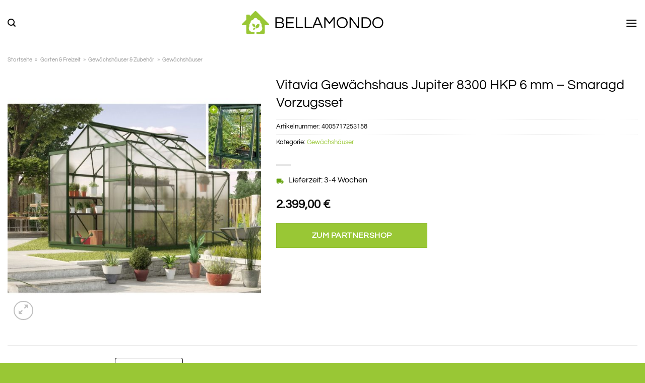

--- FILE ---
content_type: text/html; charset=UTF-8
request_url: https://www.bellamondo.de/vitavia-gewaechshaus-jupiter-8300-hkp-6-mm-smaragd-vorzugsset/
body_size: 38158
content:
<!DOCTYPE html>
<html lang="de" class="loading-site no-js">
<head><meta charset="UTF-8" /><script>if(navigator.userAgent.match(/MSIE|Internet Explorer/i)||navigator.userAgent.match(/Trident\/7\..*?rv:11/i)){var href=document.location.href;if(!href.match(/[?&]nowprocket/)){if(href.indexOf("?")==-1){if(href.indexOf("#")==-1){document.location.href=href+"?nowprocket=1"}else{document.location.href=href.replace("#","?nowprocket=1#")}}else{if(href.indexOf("#")==-1){document.location.href=href+"&nowprocket=1"}else{document.location.href=href.replace("#","&nowprocket=1#")}}}}</script><script>class RocketLazyLoadScripts{constructor(){this.v="1.2.3",this.triggerEvents=["keydown","mousedown","mousemove","touchmove","touchstart","touchend","wheel"],this.userEventHandler=this._triggerListener.bind(this),this.touchStartHandler=this._onTouchStart.bind(this),this.touchMoveHandler=this._onTouchMove.bind(this),this.touchEndHandler=this._onTouchEnd.bind(this),this.clickHandler=this._onClick.bind(this),this.interceptedClicks=[],window.addEventListener("pageshow",t=>{this.persisted=t.persisted}),window.addEventListener("DOMContentLoaded",()=>{this._preconnect3rdParties()}),this.delayedScripts={normal:[],async:[],defer:[]},this.trash=[],this.allJQueries=[]}_addUserInteractionListener(t){if(document.hidden){t._triggerListener();return}this.triggerEvents.forEach(e=>window.addEventListener(e,t.userEventHandler,{passive:!0})),window.addEventListener("touchstart",t.touchStartHandler,{passive:!0}),window.addEventListener("mousedown",t.touchStartHandler),document.addEventListener("visibilitychange",t.userEventHandler)}_removeUserInteractionListener(){this.triggerEvents.forEach(t=>window.removeEventListener(t,this.userEventHandler,{passive:!0})),document.removeEventListener("visibilitychange",this.userEventHandler)}_onTouchStart(t){"HTML"!==t.target.tagName&&(window.addEventListener("touchend",this.touchEndHandler),window.addEventListener("mouseup",this.touchEndHandler),window.addEventListener("touchmove",this.touchMoveHandler,{passive:!0}),window.addEventListener("mousemove",this.touchMoveHandler),t.target.addEventListener("click",this.clickHandler),this._renameDOMAttribute(t.target,"onclick","rocket-onclick"),this._pendingClickStarted())}_onTouchMove(t){window.removeEventListener("touchend",this.touchEndHandler),window.removeEventListener("mouseup",this.touchEndHandler),window.removeEventListener("touchmove",this.touchMoveHandler,{passive:!0}),window.removeEventListener("mousemove",this.touchMoveHandler),t.target.removeEventListener("click",this.clickHandler),this._renameDOMAttribute(t.target,"rocket-onclick","onclick"),this._pendingClickFinished()}_onTouchEnd(t){window.removeEventListener("touchend",this.touchEndHandler),window.removeEventListener("mouseup",this.touchEndHandler),window.removeEventListener("touchmove",this.touchMoveHandler,{passive:!0}),window.removeEventListener("mousemove",this.touchMoveHandler)}_onClick(t){t.target.removeEventListener("click",this.clickHandler),this._renameDOMAttribute(t.target,"rocket-onclick","onclick"),this.interceptedClicks.push(t),t.preventDefault(),t.stopPropagation(),t.stopImmediatePropagation(),this._pendingClickFinished()}_replayClicks(){window.removeEventListener("touchstart",this.touchStartHandler,{passive:!0}),window.removeEventListener("mousedown",this.touchStartHandler),this.interceptedClicks.forEach(t=>{t.target.dispatchEvent(new MouseEvent("click",{view:t.view,bubbles:!0,cancelable:!0}))})}_waitForPendingClicks(){return new Promise(t=>{this._isClickPending?this._pendingClickFinished=t:t()})}_pendingClickStarted(){this._isClickPending=!0}_pendingClickFinished(){this._isClickPending=!1}_renameDOMAttribute(t,e,r){t.hasAttribute&&t.hasAttribute(e)&&(event.target.setAttribute(r,event.target.getAttribute(e)),event.target.removeAttribute(e))}_triggerListener(){this._removeUserInteractionListener(this),"loading"===document.readyState?document.addEventListener("DOMContentLoaded",this._loadEverythingNow.bind(this)):this._loadEverythingNow()}_preconnect3rdParties(){let t=[];document.querySelectorAll("script[type=rocketlazyloadscript]").forEach(e=>{if(e.hasAttribute("src")){let r=new URL(e.src).origin;r!==location.origin&&t.push({src:r,crossOrigin:e.crossOrigin||"module"===e.getAttribute("data-rocket-type")})}}),t=[...new Map(t.map(t=>[JSON.stringify(t),t])).values()],this._batchInjectResourceHints(t,"preconnect")}async _loadEverythingNow(){this.lastBreath=Date.now(),this._delayEventListeners(this),this._delayJQueryReady(this),this._handleDocumentWrite(),this._registerAllDelayedScripts(),this._preloadAllScripts(),await this._loadScriptsFromList(this.delayedScripts.normal),await this._loadScriptsFromList(this.delayedScripts.defer),await this._loadScriptsFromList(this.delayedScripts.async);try{await this._triggerDOMContentLoaded(),await this._triggerWindowLoad()}catch(t){console.error(t)}window.dispatchEvent(new Event("rocket-allScriptsLoaded")),this._waitForPendingClicks().then(()=>{this._replayClicks()}),this._emptyTrash()}_registerAllDelayedScripts(){document.querySelectorAll("script[type=rocketlazyloadscript]").forEach(t=>{t.hasAttribute("data-rocket-src")?t.hasAttribute("async")&&!1!==t.async?this.delayedScripts.async.push(t):t.hasAttribute("defer")&&!1!==t.defer||"module"===t.getAttribute("data-rocket-type")?this.delayedScripts.defer.push(t):this.delayedScripts.normal.push(t):this.delayedScripts.normal.push(t)})}async _transformScript(t){return new Promise((await this._littleBreath(),navigator.userAgent.indexOf("Firefox/")>0||""===navigator.vendor)?e=>{let r=document.createElement("script");[...t.attributes].forEach(t=>{let e=t.nodeName;"type"!==e&&("data-rocket-type"===e&&(e="type"),"data-rocket-src"===e&&(e="src"),r.setAttribute(e,t.nodeValue))}),t.text&&(r.text=t.text),r.hasAttribute("src")?(r.addEventListener("load",e),r.addEventListener("error",e)):(r.text=t.text,e());try{t.parentNode.replaceChild(r,t)}catch(i){e()}}:async e=>{function r(){t.setAttribute("data-rocket-status","failed"),e()}try{let i=t.getAttribute("data-rocket-type"),n=t.getAttribute("data-rocket-src");t.text,i?(t.type=i,t.removeAttribute("data-rocket-type")):t.removeAttribute("type"),t.addEventListener("load",function r(){t.setAttribute("data-rocket-status","executed"),e()}),t.addEventListener("error",r),n?(t.removeAttribute("data-rocket-src"),t.src=n):t.src="data:text/javascript;base64,"+window.btoa(unescape(encodeURIComponent(t.text)))}catch(s){r()}})}async _loadScriptsFromList(t){let e=t.shift();return e&&e.isConnected?(await this._transformScript(e),this._loadScriptsFromList(t)):Promise.resolve()}_preloadAllScripts(){this._batchInjectResourceHints([...this.delayedScripts.normal,...this.delayedScripts.defer,...this.delayedScripts.async],"preload")}_batchInjectResourceHints(t,e){var r=document.createDocumentFragment();t.forEach(t=>{let i=t.getAttribute&&t.getAttribute("data-rocket-src")||t.src;if(i){let n=document.createElement("link");n.href=i,n.rel=e,"preconnect"!==e&&(n.as="script"),t.getAttribute&&"module"===t.getAttribute("data-rocket-type")&&(n.crossOrigin=!0),t.crossOrigin&&(n.crossOrigin=t.crossOrigin),t.integrity&&(n.integrity=t.integrity),r.appendChild(n),this.trash.push(n)}}),document.head.appendChild(r)}_delayEventListeners(t){let e={};function r(t,r){!function t(r){!e[r]&&(e[r]={originalFunctions:{add:r.addEventListener,remove:r.removeEventListener},eventsToRewrite:[]},r.addEventListener=function(){arguments[0]=i(arguments[0]),e[r].originalFunctions.add.apply(r,arguments)},r.removeEventListener=function(){arguments[0]=i(arguments[0]),e[r].originalFunctions.remove.apply(r,arguments)});function i(t){return e[r].eventsToRewrite.indexOf(t)>=0?"rocket-"+t:t}}(t),e[t].eventsToRewrite.push(r)}function i(t,e){let r=t[e];Object.defineProperty(t,e,{get:()=>r||function(){},set(i){t["rocket"+e]=r=i}})}r(document,"DOMContentLoaded"),r(window,"DOMContentLoaded"),r(window,"load"),r(window,"pageshow"),r(document,"readystatechange"),i(document,"onreadystatechange"),i(window,"onload"),i(window,"onpageshow")}_delayJQueryReady(t){let e;function r(r){if(r&&r.fn&&!t.allJQueries.includes(r)){r.fn.ready=r.fn.init.prototype.ready=function(e){return t.domReadyFired?e.bind(document)(r):document.addEventListener("rocket-DOMContentLoaded",()=>e.bind(document)(r)),r([])};let i=r.fn.on;r.fn.on=r.fn.init.prototype.on=function(){if(this[0]===window){function t(t){return t.split(" ").map(t=>"load"===t||0===t.indexOf("load.")?"rocket-jquery-load":t).join(" ")}"string"==typeof arguments[0]||arguments[0]instanceof String?arguments[0]=t(arguments[0]):"object"==typeof arguments[0]&&Object.keys(arguments[0]).forEach(e=>{let r=arguments[0][e];delete arguments[0][e],arguments[0][t(e)]=r})}return i.apply(this,arguments),this},t.allJQueries.push(r)}e=r}r(window.jQuery),Object.defineProperty(window,"jQuery",{get:()=>e,set(t){r(t)}})}async _triggerDOMContentLoaded(){this.domReadyFired=!0,await this._littleBreath(),document.dispatchEvent(new Event("rocket-DOMContentLoaded")),await this._littleBreath(),window.dispatchEvent(new Event("rocket-DOMContentLoaded")),await this._littleBreath(),document.dispatchEvent(new Event("rocket-readystatechange")),await this._littleBreath(),document.rocketonreadystatechange&&document.rocketonreadystatechange()}async _triggerWindowLoad(){await this._littleBreath(),window.dispatchEvent(new Event("rocket-load")),await this._littleBreath(),window.rocketonload&&window.rocketonload(),await this._littleBreath(),this.allJQueries.forEach(t=>t(window).trigger("rocket-jquery-load")),await this._littleBreath();let t=new Event("rocket-pageshow");t.persisted=this.persisted,window.dispatchEvent(t),await this._littleBreath(),window.rocketonpageshow&&window.rocketonpageshow({persisted:this.persisted})}_handleDocumentWrite(){let t=new Map;document.write=document.writeln=function(e){let r=document.currentScript;r||console.error("WPRocket unable to document.write this: "+e);let i=document.createRange(),n=r.parentElement,s=t.get(r);void 0===s&&(s=r.nextSibling,t.set(r,s));let a=document.createDocumentFragment();i.setStart(a,0),a.appendChild(i.createContextualFragment(e)),n.insertBefore(a,s)}}async _littleBreath(){Date.now()-this.lastBreath>45&&(await this._requestAnimFrame(),this.lastBreath=Date.now())}async _requestAnimFrame(){return document.hidden?new Promise(t=>setTimeout(t)):new Promise(t=>requestAnimationFrame(t))}_emptyTrash(){this.trash.forEach(t=>t.remove())}static run(){let t=new RocketLazyLoadScripts;t._addUserInteractionListener(t)}}RocketLazyLoadScripts.run();</script>
	
	<link rel="profile" href="http://gmpg.org/xfn/11" />
	<link rel="pingback" href="https://www.bellamondo.de/xmlrpc.php" />

	<script type="rocketlazyloadscript">(function(html){html.className = html.className.replace(/\bno-js\b/,'js')})(document.documentElement);</script>
<meta name='robots' content='index, follow, max-image-preview:large, max-snippet:-1, max-video-preview:-1' />
<link rel="preload" href="https://www.bellamondo.de/wp-content/plugins/rate-my-post/public/css/fonts/ratemypost.ttf" type="font/ttf" as="font" crossorigin="anonymous"><meta name="viewport" content="width=device-width, initial-scale=1" />
	<!-- This site is optimized with the Yoast SEO plugin v26.5 - https://yoast.com/wordpress/plugins/seo/ -->
	<title>Vitavia Gewächshaus Jupiter 8300 HKP 6 mm - Smaragd Vorzugsset online kaufen bei bellamondo.de</title>
	<meta name="description" content="Hier Vitavia Gewächshaus Jupiter 8300 HKP 6 mm - Smaragd Vorzugsset online günstig zum top Preis kaufen! Schnelle Lieferung ✓ top Qualität ✓" />
	<link rel="canonical" href="https://www.bellamondo.de/vitavia-gewaechshaus-jupiter-8300-hkp-6-mm-smaragd-vorzugsset/" />
	<meta property="og:locale" content="de_DE" />
	<meta property="og:type" content="article" />
	<meta property="og:title" content="Vitavia Gewächshaus Jupiter 8300 HKP 6 mm - Smaragd Vorzugsset online kaufen bei bellamondo.de" />
	<meta property="og:description" content="Hier Vitavia Gewächshaus Jupiter 8300 HKP 6 mm - Smaragd Vorzugsset online günstig zum top Preis kaufen! Schnelle Lieferung ✓ top Qualität ✓" />
	<meta property="og:url" content="https://www.bellamondo.de/vitavia-gewaechshaus-jupiter-8300-hkp-6-mm-smaragd-vorzugsset/" />
	<meta property="og:site_name" content="bellamondo.de" />
	<meta property="article:modified_time" content="2025-06-06T05:55:04+00:00" />
	<meta property="og:image" content="https://www.bellamondo.de/wp-content/uploads/2023/05/114803_1.jpg" />
	<meta property="og:image:width" content="1500" />
	<meta property="og:image:height" content="1500" />
	<meta property="og:image:type" content="image/jpeg" />
	<meta name="twitter:card" content="summary_large_image" />
	<script type="application/ld+json" class="yoast-schema-graph">{"@context":"https://schema.org","@graph":[{"@type":"WebPage","@id":"https://www.bellamondo.de/vitavia-gewaechshaus-jupiter-8300-hkp-6-mm-smaragd-vorzugsset/","url":"https://www.bellamondo.de/vitavia-gewaechshaus-jupiter-8300-hkp-6-mm-smaragd-vorzugsset/","name":"Vitavia Gewächshaus Jupiter 8300 HKP 6 mm - Smaragd Vorzugsset online kaufen bei bellamondo.de","isPartOf":{"@id":"https://www.bellamondo.de/#website"},"primaryImageOfPage":{"@id":"https://www.bellamondo.de/vitavia-gewaechshaus-jupiter-8300-hkp-6-mm-smaragd-vorzugsset/#primaryimage"},"image":{"@id":"https://www.bellamondo.de/vitavia-gewaechshaus-jupiter-8300-hkp-6-mm-smaragd-vorzugsset/#primaryimage"},"thumbnailUrl":"https://www.bellamondo.de/wp-content/uploads/2023/05/114803_1.jpg","datePublished":"2023-05-26T02:26:55+00:00","dateModified":"2025-06-06T05:55:04+00:00","description":"Hier Vitavia Gewächshaus Jupiter 8300 HKP 6 mm - Smaragd Vorzugsset online günstig zum top Preis kaufen! Schnelle Lieferung ✓ top Qualität ✓","breadcrumb":{"@id":"https://www.bellamondo.de/vitavia-gewaechshaus-jupiter-8300-hkp-6-mm-smaragd-vorzugsset/#breadcrumb"},"inLanguage":"de","potentialAction":[{"@type":"ReadAction","target":["https://www.bellamondo.de/vitavia-gewaechshaus-jupiter-8300-hkp-6-mm-smaragd-vorzugsset/"]}]},{"@type":"ImageObject","inLanguage":"de","@id":"https://www.bellamondo.de/vitavia-gewaechshaus-jupiter-8300-hkp-6-mm-smaragd-vorzugsset/#primaryimage","url":"https://www.bellamondo.de/wp-content/uploads/2023/05/114803_1.jpg","contentUrl":"https://www.bellamondo.de/wp-content/uploads/2023/05/114803_1.jpg","width":1500,"height":1500,"caption":"Vitavia Gewächshaus Jupiter 8300 HKP 6 mm - Smaragd Vorzugsset"},{"@type":"BreadcrumbList","@id":"https://www.bellamondo.de/vitavia-gewaechshaus-jupiter-8300-hkp-6-mm-smaragd-vorzugsset/#breadcrumb","itemListElement":[{"@type":"ListItem","position":1,"name":"Startseite","item":"https://www.bellamondo.de/"},{"@type":"ListItem","position":2,"name":"Shop","item":"https://www.bellamondo.de/shop/"},{"@type":"ListItem","position":3,"name":"Vitavia Gewächshaus Jupiter 8300 HKP 6 mm &#8211; Smaragd Vorzugsset"}]},{"@type":"WebSite","@id":"https://www.bellamondo.de/#website","url":"https://www.bellamondo.de/","name":"Bellamondo.de","description":"","publisher":{"@id":"https://www.bellamondo.de/#organization"},"potentialAction":[{"@type":"SearchAction","target":{"@type":"EntryPoint","urlTemplate":"https://www.bellamondo.de/?s={search_term_string}"},"query-input":{"@type":"PropertyValueSpecification","valueRequired":true,"valueName":"search_term_string"}}],"inLanguage":"de"},{"@type":"Organization","@id":"https://www.bellamondo.de/#organization","name":"Bellamondo.de","url":"https://www.bellamondo.de/","logo":{"@type":"ImageObject","inLanguage":"de","@id":"https://www.bellamondo.de/#/schema/logo/image/","url":"https://www.bellamondo.de/wp-content/uploads/2022/04/bellamondo-favicon.png","contentUrl":"https://www.bellamondo.de/wp-content/uploads/2022/04/bellamondo-favicon.png","width":86,"height":86,"caption":"Bellamondo.de"},"image":{"@id":"https://www.bellamondo.de/#/schema/logo/image/"}}]}</script>
	<!-- / Yoast SEO plugin. -->



<link rel='prefetch' href='https://www.bellamondo.de/wp-content/themes/flatsome/assets/js/flatsome.js?ver=a0a7aee297766598a20e' />
<link rel='prefetch' href='https://www.bellamondo.de/wp-content/themes/flatsome/assets/js/chunk.slider.js?ver=3.18.6' />
<link rel='prefetch' href='https://www.bellamondo.de/wp-content/themes/flatsome/assets/js/chunk.popups.js?ver=3.18.6' />
<link rel='prefetch' href='https://www.bellamondo.de/wp-content/themes/flatsome/assets/js/chunk.tooltips.js?ver=3.18.6' />
<link rel='prefetch' href='https://www.bellamondo.de/wp-content/themes/flatsome/assets/js/woocommerce.js?ver=49415fe6a9266f32f1f2' />
<style id='wp-img-auto-sizes-contain-inline-css' type='text/css'>
img:is([sizes=auto i],[sizes^="auto," i]){contain-intrinsic-size:3000px 1500px}
/*# sourceURL=wp-img-auto-sizes-contain-inline-css */
</style>
<link data-minify="1" rel='stylesheet' id='maintenanceLayer-css' href='https://www.bellamondo.de/wp-content/cache/min/1/wp-content/plugins/dailylead_maintenance/css/layer.css?ver=1761374381' type='text/css' media='all' />
<link data-minify="1" rel='stylesheet' id='rate-my-post-css' href='https://www.bellamondo.de/wp-content/cache/min/1/wp-content/plugins/rate-my-post/public/css/rate-my-post.css?ver=1761374381' type='text/css' media='all' />
<style id='rate-my-post-inline-css' type='text/css'>
.rmp-widgets-container p {  font-size: 12px;}.rmp-rating-widget .rmp-icon--ratings {  font-size: 12px;}
/*# sourceURL=rate-my-post-inline-css */
</style>
<link rel='stylesheet' id='photoswipe-css' href='https://www.bellamondo.de/wp-content/plugins/woocommerce/assets/css/photoswipe/photoswipe.min.css?ver=9.4.1' type='text/css' media='all' />
<link rel='stylesheet' id='photoswipe-default-skin-css' href='https://www.bellamondo.de/wp-content/plugins/woocommerce/assets/css/photoswipe/default-skin/default-skin.min.css?ver=9.4.1' type='text/css' media='all' />
<style id='woocommerce-inline-inline-css' type='text/css'>
.woocommerce form .form-row .required { visibility: visible; }
/*# sourceURL=woocommerce-inline-inline-css */
</style>
<link rel='stylesheet' id='ez-toc-css' href='https://www.bellamondo.de/wp-content/plugins/easy-table-of-contents/assets/css/screen.min.css?ver=2.0.79.2' type='text/css' media='all' />
<style id='ez-toc-inline-css' type='text/css'>
div#ez-toc-container .ez-toc-title {font-size: 120%;}div#ez-toc-container .ez-toc-title {font-weight: 500;}div#ez-toc-container ul li , div#ez-toc-container ul li a {font-size: 95%;}div#ez-toc-container ul li , div#ez-toc-container ul li a {font-weight: 500;}div#ez-toc-container nav ul ul li {font-size: 90%;}div#ez-toc-container {background: #fff;border: 1px solid #000000;}div#ez-toc-container p.ez-toc-title , #ez-toc-container .ez_toc_custom_title_icon , #ez-toc-container .ez_toc_custom_toc_icon {color: #000000;}div#ez-toc-container ul.ez-toc-list a {color: #000000;}div#ez-toc-container ul.ez-toc-list a:hover {color: #000000;}div#ez-toc-container ul.ez-toc-list a:visited {color: #000000;}.ez-toc-counter nav ul li a::before {color: ;}.ez-toc-box-title {font-weight: bold; margin-bottom: 10px; text-align: center; text-transform: uppercase; letter-spacing: 1px; color: #666; padding-bottom: 5px;position:absolute;top:-4%;left:5%;background-color: inherit;transition: top 0.3s ease;}.ez-toc-box-title.toc-closed {top:-25%;}
.ez-toc-container-direction {direction: ltr;}.ez-toc-counter ul{counter-reset: item ;}.ez-toc-counter nav ul li a::before {content: counters(item, '.', decimal) '. ';display: inline-block;counter-increment: item;flex-grow: 0;flex-shrink: 0;margin-right: .2em; float: left; }.ez-toc-widget-direction {direction: ltr;}.ez-toc-widget-container ul{counter-reset: item ;}.ez-toc-widget-container nav ul li a::before {content: counters(item, '.', decimal) '. ';display: inline-block;counter-increment: item;flex-grow: 0;flex-shrink: 0;margin-right: .2em; float: left; }
/*# sourceURL=ez-toc-inline-css */
</style>
<link data-minify="1" rel='stylesheet' id='flatsome-main-css' href='https://www.bellamondo.de/wp-content/cache/min/1/wp-content/themes/flatsome/assets/css/flatsome.css?ver=1761374381' type='text/css' media='all' />
<style id='flatsome-main-inline-css' type='text/css'>
@font-face {
				font-family: "fl-icons";
				font-display: block;
				src: url(https://www.bellamondo.de/wp-content/themes/flatsome/assets/css/icons/fl-icons.eot?v=3.18.6);
				src:
					url(https://www.bellamondo.de/wp-content/themes/flatsome/assets/css/icons/fl-icons.eot#iefix?v=3.18.6) format("embedded-opentype"),
					url(https://www.bellamondo.de/wp-content/themes/flatsome/assets/css/icons/fl-icons.woff2?v=3.18.6) format("woff2"),
					url(https://www.bellamondo.de/wp-content/themes/flatsome/assets/css/icons/fl-icons.ttf?v=3.18.6) format("truetype"),
					url(https://www.bellamondo.de/wp-content/themes/flatsome/assets/css/icons/fl-icons.woff?v=3.18.6) format("woff"),
					url(https://www.bellamondo.de/wp-content/themes/flatsome/assets/css/icons/fl-icons.svg?v=3.18.6#fl-icons) format("svg");
			}
/*# sourceURL=flatsome-main-inline-css */
</style>
<link data-minify="1" rel='stylesheet' id='flatsome-shop-css' href='https://www.bellamondo.de/wp-content/cache/min/1/wp-content/themes/flatsome/assets/css/flatsome-shop.css?ver=1761374381' type='text/css' media='all' />
<script data-minify="1" type="text/javascript" src="https://www.bellamondo.de/wp-content/cache/min/1/wp-content/plugins/dailylead_maintenance/js/layerShow.js?ver=1761374381" id="maintenanceLayerShow-js" defer></script>
<script data-minify="1" type="text/javascript" src="https://www.bellamondo.de/wp-content/cache/min/1/wp-content/plugins/dailylead_maintenance/js/layer.js?ver=1761374381" id="maintenanceLayer-js" defer></script>
<script type="rocketlazyloadscript" data-rocket-type="text/javascript" data-rocket-src="https://www.bellamondo.de/wp-includes/js/jquery/jquery.min.js?ver=3.7.1" id="jquery-core-js" defer></script>
<script type="rocketlazyloadscript" data-rocket-type="text/javascript" data-rocket-src="https://www.bellamondo.de/wp-content/plugins/woocommerce/assets/js/jquery-blockui/jquery.blockUI.min.js?ver=2.7.0-wc.9.4.1" id="jquery-blockui-js" data-wp-strategy="defer" defer></script>
<script type="text/javascript" id="wc-add-to-cart-js-extra">
/* <![CDATA[ */
var wc_add_to_cart_params = {"ajax_url":"/wp-admin/admin-ajax.php","wc_ajax_url":"/?wc-ajax=%%endpoint%%","i18n_view_cart":"Warenkorb anzeigen","cart_url":"https://www.bellamondo.de/cart/","is_cart":"","cart_redirect_after_add":"no"};
//# sourceURL=wc-add-to-cart-js-extra
/* ]]> */
</script>
<script type="rocketlazyloadscript" data-rocket-type="text/javascript" data-rocket-src="https://www.bellamondo.de/wp-content/plugins/woocommerce/assets/js/frontend/add-to-cart.min.js?ver=9.4.1" id="wc-add-to-cart-js" defer="defer" data-wp-strategy="defer"></script>
<script type="rocketlazyloadscript" data-rocket-type="text/javascript" data-rocket-src="https://www.bellamondo.de/wp-content/plugins/woocommerce/assets/js/photoswipe/photoswipe.min.js?ver=4.1.1-wc.9.4.1" id="photoswipe-js" defer="defer" data-wp-strategy="defer"></script>
<script type="rocketlazyloadscript" data-rocket-type="text/javascript" data-rocket-src="https://www.bellamondo.de/wp-content/plugins/woocommerce/assets/js/photoswipe/photoswipe-ui-default.min.js?ver=4.1.1-wc.9.4.1" id="photoswipe-ui-default-js" defer="defer" data-wp-strategy="defer"></script>
<script type="text/javascript" id="wc-single-product-js-extra">
/* <![CDATA[ */
var wc_single_product_params = {"i18n_required_rating_text":"Bitte w\u00e4hle eine Bewertung","review_rating_required":"yes","flexslider":{"rtl":false,"animation":"slide","smoothHeight":true,"directionNav":false,"controlNav":"thumbnails","slideshow":false,"animationSpeed":500,"animationLoop":false,"allowOneSlide":false},"zoom_enabled":"","zoom_options":[],"photoswipe_enabled":"1","photoswipe_options":{"shareEl":false,"closeOnScroll":false,"history":false,"hideAnimationDuration":0,"showAnimationDuration":0},"flexslider_enabled":""};
//# sourceURL=wc-single-product-js-extra
/* ]]> */
</script>
<script type="rocketlazyloadscript" data-rocket-type="text/javascript" data-rocket-src="https://www.bellamondo.de/wp-content/plugins/woocommerce/assets/js/frontend/single-product.min.js?ver=9.4.1" id="wc-single-product-js" defer="defer" data-wp-strategy="defer"></script>
<script type="rocketlazyloadscript" data-rocket-type="text/javascript" data-rocket-src="https://www.bellamondo.de/wp-content/plugins/woocommerce/assets/js/js-cookie/js.cookie.min.js?ver=2.1.4-wc.9.4.1" id="js-cookie-js" data-wp-strategy="defer" defer></script>
<style>.woocommerce-product-gallery{ opacity: 1 !important; }</style><script type="rocketlazyloadscript">
  var _paq = window._paq = window._paq || [];
  /* tracker methods like "setCustomDimension" should be called before "trackPageView" */
  _paq.push(['trackPageView']);
  _paq.push(['enableLinkTracking']);
  (function() {
    var u="//stats.dailylead.de/";
    _paq.push(['setTrackerUrl', u+'matomo.php']);
    _paq.push(['setSiteId', '21']);
    var d=document, g=d.createElement('script'), s=d.getElementsByTagName('script')[0];
    g.async=true; g.src=u+'matomo.js'; s.parentNode.insertBefore(g,s);
  })();
</script>	<noscript><style>.woocommerce-product-gallery{ opacity: 1 !important; }</style></noscript>
	<style class='wp-fonts-local' type='text/css'>
@font-face{font-family:Inter;font-style:normal;font-weight:300 900;font-display:fallback;src:url('https://www.bellamondo.de/wp-content/plugins/woocommerce/assets/fonts/Inter-VariableFont_slnt,wght.woff2') format('woff2');font-stretch:normal;}
@font-face{font-family:Cardo;font-style:normal;font-weight:400;font-display:fallback;src:url('https://www.bellamondo.de/wp-content/plugins/woocommerce/assets/fonts/cardo_normal_400.woff2') format('woff2');}
</style>
<link rel="icon" href="https://www.bellamondo.de/wp-content/uploads/2022/04/cropped-bellamondo-favicon-32x32.png" sizes="32x32" />
<link rel="icon" href="https://www.bellamondo.de/wp-content/uploads/2022/04/cropped-bellamondo-favicon-192x192.png" sizes="192x192" />
<link rel="apple-touch-icon" href="https://www.bellamondo.de/wp-content/uploads/2022/04/cropped-bellamondo-favicon-180x180.png" />
<meta name="msapplication-TileImage" content="https://www.bellamondo.de/wp-content/uploads/2022/04/cropped-bellamondo-favicon-270x270.png" />
<style id="custom-css" type="text/css">:root {--primary-color: #99c735;--fs-color-primary: #99c735;--fs-color-secondary: #99c735;--fs-color-success: #7a9c59;--fs-color-alert: #b20000;--fs-experimental-link-color: #99c735;--fs-experimental-link-color-hover: #000000;}.tooltipster-base {--tooltip-color: #fff;--tooltip-bg-color: #000;}.off-canvas-right .mfp-content, .off-canvas-left .mfp-content {--drawer-width: 300px;}.off-canvas .mfp-content.off-canvas-cart {--drawer-width: 360px;}.container-width, .full-width .ubermenu-nav, .container, .row{max-width: 1370px}.row.row-collapse{max-width: 1340px}.row.row-small{max-width: 1362.5px}.row.row-large{max-width: 1400px}.header-main{height: 90px}#logo img{max-height: 90px}#logo{width:420px;}#logo img{padding:22px 0;}.header-bottom{min-height: 55px}.header-top{min-height: 30px}.transparent .header-main{height: 90px}.transparent #logo img{max-height: 90px}.has-transparent + .page-title:first-of-type,.has-transparent + #main > .page-title,.has-transparent + #main > div > .page-title,.has-transparent + #main .page-header-wrapper:first-of-type .page-title{padding-top: 170px;}.header.show-on-scroll,.stuck .header-main{height:70px!important}.stuck #logo img{max-height: 70px!important}.search-form{ width: 65%;}.header-bottom {background-color: #ffffff}.header-main .nav > li > a{line-height: 16px }.header-bottom-nav > li > a{line-height: 20px }@media (max-width: 549px) {.header-main{height: 70px}#logo img{max-height: 70px}}.main-menu-overlay{background-color: #ffffff}body{color: #000000}h1,h2,h3,h4,h5,h6,.heading-font{color: #000000;}body{font-size: 100%;}body{font-family: Questrial, sans-serif;}body {font-weight: 400;font-style: normal;}.nav > li > a {font-family: Questrial, sans-serif;}.mobile-sidebar-levels-2 .nav > li > ul > li > a {font-family: Questrial, sans-serif;}.nav > li > a,.mobile-sidebar-levels-2 .nav > li > ul > li > a {font-weight: 400;font-style: normal;}h1,h2,h3,h4,h5,h6,.heading-font, .off-canvas-center .nav-sidebar.nav-vertical > li > a{font-family: Questrial, sans-serif;}h1,h2,h3,h4,h5,h6,.heading-font,.banner h1,.banner h2 {font-weight: 400;font-style: normal;}.alt-font{font-family: "Dancing Script", sans-serif;}.alt-font {font-weight: 400!important;font-style: normal!important;}.header:not(.transparent) .header-nav-main.nav > li > a {color: #000000;}.header:not(.transparent) .header-bottom-nav.nav > li > a{color: #000000;}.widget:where(:not(.widget_shopping_cart)) a{color: #000000;}.widget:where(:not(.widget_shopping_cart)) a:hover{color: #99c735;}.widget .tagcloud a:hover{border-color: #99c735; background-color: #99c735;}.has-equal-box-heights .box-image {padding-top: 100%;}@media screen and (min-width: 550px){.products .box-vertical .box-image{min-width: 300px!important;width: 300px!important;}}.header-main .social-icons,.header-main .cart-icon strong,.header-main .menu-title,.header-main .header-button > .button.is-outline,.header-main .nav > li > a > i:not(.icon-angle-down){color: #000000!important;}.header-main .header-button > .button.is-outline,.header-main .cart-icon strong:after,.header-main .cart-icon strong{border-color: #000000!important;}.header-main .header-button > .button:not(.is-outline){background-color: #000000!important;}.header-main .current-dropdown .cart-icon strong,.header-main .header-button > .button:hover,.header-main .header-button > .button:hover i,.header-main .header-button > .button:hover span{color:#FFF!important;}.header-main .menu-title:hover,.header-main .social-icons a:hover,.header-main .header-button > .button.is-outline:hover,.header-main .nav > li > a:hover > i:not(.icon-angle-down){color: #000000!important;}.header-main .current-dropdown .cart-icon strong,.header-main .header-button > .button:hover{background-color: #000000!important;}.header-main .current-dropdown .cart-icon strong:after,.header-main .current-dropdown .cart-icon strong,.header-main .header-button > .button:hover{border-color: #000000!important;}.absolute-footer, html{background-color: #99c735}.page-title-small + main .product-container > .row{padding-top:0;}.header-vertical-menu__opener{height: 55px}.header-vertical-menu__opener {width: 300px}.header-vertical-menu__fly-out {width: 300px}.header-vertical-menu__opener{color: #ffffff}.nav-vertical-fly-out > li + li {border-top-width: 1px; border-top-style: solid;}/* Custom CSS *//* questrial-regular - latin */@font-face {font-family: 'Questrial';font-style: normal;font-weight: 400;src: url('../fonts/questrial-v17-latin-regular.eot'); /* IE9 Compat Modes */src: local(''), url('../fonts/questrial-v17-latin-regular.eot?#iefix') format('embedded-opentype'), /* IE6-IE8 */ url('../fonts/questrial-v17-latin-regular.woff2') format('woff2'), /* Super Modern Browsers */ url('../fonts/questrial-v17-latin-regular.woff') format('woff'), /* Modern Browsers */ url('../fonts/questrial-v17-latin-regular.ttf') format('truetype'), /* Safari, Android, iOS */ url('../fonts/questrial-v17-latin-regular.svg#Questrial') format('svg'); /* Legacy iOS */}/*** START MENU frühes umschalten auf MobileCSS ***/@media (min-width: 850px) and (max-width: 1290px) {header [data-show=show-for-medium], header .show-for-medium {display: block !important;}}@media (max-width: 1290px) {header [data-show=hide-for-medium], header .hide-for-medium {display: none !important;}.medium-logo-center .logo {-webkit-box-ordinal-group: 2;-ms-flex-order: 2;order: 2;}header .show-for-medium.flex-right {-webkit-box-ordinal-group: 3;-ms-flex-order: 3;order: 3;}.medium-logo-center .logo img {margin: 0 auto;}}/*** END MENUfrühes umschalten auf MobileCSS ***/.header-vertical-menu__fly-out .current-dropdown.menu-item .nav-dropdown {display: block;}.header-vertical-menu__opener {font-size: initial;}.off-canvas-right .mfp-content, .off-canvas-left .mfp-content {max-width: 300px;width:100%}.off-canvas-left.mfp-ready .mfp-close {color: black;}.product-summary .woocommerce-Price-currencySymbol {font-size: inherit;vertical-align: inherit;margin-top: inherit;}.product-section-title-related {text-align: center;padding-top: 45px;}.yith-wcwl-add-to-wishlist {margin-top: 10px;margin-bottom: 30px;}.page-title {margin-top: 20px;}@media screen and (min-width: 850px) {.page-title-inner {padding-top: 0;min-height: auto;}}/*** START Sticky Banner ***/.sticky-add-to-cart__product img {display: none;}.sticky-add-to-cart__product .product-title-small {display: none;}.sticky-add-to-cart--active .cart {margin: 0 3px 0 15px;padding-top: 5px;padding-bottom: 5px;max-width: 270px;flex-grow: 1;}.sticky-add-to-cart.sticky-add-to-cart--active .single_add_to_cart_button{margin: 0;padding-top: 7px;padding-bottom: 7px;border-radius: 99px;width: 100%;}.single_add_to_cart_button,.sticky-add-to-cart:not(.sticky-add-to-cart--active) .single_add_to_cart_button {padding: 5px;max-width: 300px;width:100%;margin:0;}.sticky-add-to-cart--active {-webkit-backdrop-filter: blur(7px);backdrop-filter: blur(7px);display: flex;justify-content: center;padding: 3px 10px;}.sticky-add-to-cart__product .product-title-small {height: 14px;overflow: hidden;}.sticky-add-to-cart--active .woocommerce-variation-price, .sticky-add-to-cart--active .product-page-price {font-size: 24px;}.sticky-add-to-cart--active .price del {font-size: 50%;margin-bottom: 4px;}.sticky-add-to-cart--active .price del::after {width: 50%;}.sticky-add-to-cart--active .price-wrapper .price {display: flex;flex-direction: column;}/*** END Sticky Banner ***/.yadore {display: grid;grid-template-columns: repeat(4,minmax(0,1fr));gap:1rem;}.col-4 .yadore {display: grid;grid-template-columns: repeat(4,minmax(0,1fr));gap:1rem;}.yadore .yadore-item {background: #fff;border-radius: 15px;}.yadore .yadore-item li.delivery_time,.yadore .yadore-item li.stock_status,.yadore .yadore-item li.stock_status.nicht {list-style-type: none;padding: 0px 0 0px 24px;margin: 0px!important;}.yadore .yadore-item img:not(.logo) {min-height: 170px;max-height: 170px;}.yadore .yadore-item img.logo {max-width: 70px;max-height: 30px;}.ayo-logo-name {margin-top: 12px;display: block;white-space: nowrap;font-size: xx-small;}.product-info {display: flex;flex-direction: column;padding-bottom: 0;}.product-info.product-title {order: 1;}.product-info .is-divider {order: 2;}.product-info .product-short-description {order: 3;}.product-info .product-short-description li {list-style-type: none;padding: 0px 0 3px 24px;margin: 0px!important;}li.delivery_time,.product-info .product-short-description li.delivery_time {background: url([data-uri]) no-repeat left center;}li.delivery_time,.product-info .product-short-description li.delivery_time {background: url([data-uri]) no-repeat left center;}li.stock_status,.product-info .product-short-description li.stock_status {background: url([data-uri]) no-repeat left center;}li.stock_status.nicht,.product-info .product-short-description li.stock_status.nicht {background: url([data-uri]) no-repeat left center;}.product-info .price-wrapper {order: 4;}.product-info .price-wrapper .price {margin: 0;}.product-info .cart,.product-info .sticky-add-to-cart-wrapper {order:5;margin: 25px 0;}.product-info .yith-wcwl-add-to-wishlist {order: 6;margin: 0;}.overflow-hidden { overflow: hidden;}.overflow-hidden.banner h3 {line-height: 0;}.nowrap { white-space: nowrap;}.height-40 {height: 40px !important;}.m-0 {margin: 0 !important;}a.stretched-link:after {position: absolute;top: 0;right: 0;bottom: 0;left: 0;pointer-events: auto;content: "";background-color: rgba(0,0,0,0.0);z-index: 1;}.z-index-0 {z-index: 0;}.z-index-10 {z-index: 10;}.price del {text-decoration-line: none;position: relative;}.price del::after {content: '';position: absolute;border-top: 2px solid red;width: 100%;height: 100%;left: 0;transform: rotate(-10deg);top: 50%;}#wrapper:after {position: absolute;content: "";background: white;width: 100%;height: 35px;backdrop-filter: blur(1000px);}/* START Mobile Menu */.off-canvas-left .mfp-content, .off-canvas-right .mfp-content {width: 75%;max-width: 360px;}.off-canvas-left .mfp-content .nav>li>a, .off-canvas-right .mfp-content .nav>li>a,.mobile-sidebar-levels-2 .nav-slide>li>.sub-menu>li:not(.nav-slide-header)>a, .mobile-sidebar-levels-2 .nav-slide>li>ul.children>li:not(.nav-slide-header)>a {font-size: 1.1em;color: #000;}.mobile-sidebar-levels-2 .nav-slide>li>.sub-menu>li:not(.nav-slide-header)>a, .mobile-sidebar-levels-2 .nav-slide>li>ul.children>li:not(.nav-slide-header)>a {text-transform: none;}/* END Mobile Menu */.product-title a {color: #000000;}.product-title a:hover {color: var(--fs-experimental-link-color);}/* Custom CSS Tablet */@media (max-width: 849px){.nav li a,.nav-vertical>li>ul li a,.nav-slide-header .toggle,.mobile-sidebar-levels-2 .nav-slide>li>ul.children>li>a, .mobile-sidebar-levels-2 .nav-slide>li>.sub-menu>li>a {color: #000 !important;opacity: 1;}/*** START Sticky Banner ***/.sticky-add-to-cart--active {justify-content: space-between;font-size: .9em;}/*** END Sticky Banner ***/.yadore,.col-4 .yadore {grid-template-columns: repeat(2,minmax(0,1fr));}.post-title.is-large {font-size: 1.75em;}}/* Custom CSS Mobile */@media (max-width: 549px){/*** START Sticky Banner ***/.sticky-add-to-cart:not(.sticky-add-to-cart--active) {width: 100% !important;max-width: 100%;}.sticky-add-to-cart:not(.sticky-add-to-cart--active) .single_add_to_cart_button {padding: 5px 25px;max-width: 100%;}/*** END Sticky Banner ***/.single_add_to_cart_button {padding: 5px 25px;max-width: 100%;width: 100%;}.yadore,.col-4 .yadore {grid-template-columns: repeat(1,minmax(0,1fr));}}.label-new.menu-item > a:after{content:"Neu";}.label-hot.menu-item > a:after{content:"Hot";}.label-sale.menu-item > a:after{content:"Aktion";}.label-popular.menu-item > a:after{content:"Beliebt";}</style>		<style type="text/css" id="wp-custom-css">
			html, body {
    overflow: visible;
}		</style>
		<style id="kirki-inline-styles">/* vietnamese */
@font-face {
  font-family: 'Questrial';
  font-style: normal;
  font-weight: 400;
  font-display: swap;
  src: url(https://www.bellamondo.de/wp-content/fonts/questrial/QdVUSTchPBm7nuUeVf70sSFlq20.woff2) format('woff2');
  unicode-range: U+0102-0103, U+0110-0111, U+0128-0129, U+0168-0169, U+01A0-01A1, U+01AF-01B0, U+0300-0301, U+0303-0304, U+0308-0309, U+0323, U+0329, U+1EA0-1EF9, U+20AB;
}
/* latin-ext */
@font-face {
  font-family: 'Questrial';
  font-style: normal;
  font-weight: 400;
  font-display: swap;
  src: url(https://www.bellamondo.de/wp-content/fonts/questrial/QdVUSTchPBm7nuUeVf70sCFlq20.woff2) format('woff2');
  unicode-range: U+0100-02BA, U+02BD-02C5, U+02C7-02CC, U+02CE-02D7, U+02DD-02FF, U+0304, U+0308, U+0329, U+1D00-1DBF, U+1E00-1E9F, U+1EF2-1EFF, U+2020, U+20A0-20AB, U+20AD-20C0, U+2113, U+2C60-2C7F, U+A720-A7FF;
}
/* latin */
@font-face {
  font-family: 'Questrial';
  font-style: normal;
  font-weight: 400;
  font-display: swap;
  src: url(https://www.bellamondo.de/wp-content/fonts/questrial/QdVUSTchPBm7nuUeVf70viFl.woff2) format('woff2');
  unicode-range: U+0000-00FF, U+0131, U+0152-0153, U+02BB-02BC, U+02C6, U+02DA, U+02DC, U+0304, U+0308, U+0329, U+2000-206F, U+20AC, U+2122, U+2191, U+2193, U+2212, U+2215, U+FEFF, U+FFFD;
}/* vietnamese */
@font-face {
  font-family: 'Dancing Script';
  font-style: normal;
  font-weight: 400;
  font-display: swap;
  src: url(https://www.bellamondo.de/wp-content/fonts/dancing-script/If2cXTr6YS-zF4S-kcSWSVi_sxjsohD9F50Ruu7BMSo3Rep8ltA.woff2) format('woff2');
  unicode-range: U+0102-0103, U+0110-0111, U+0128-0129, U+0168-0169, U+01A0-01A1, U+01AF-01B0, U+0300-0301, U+0303-0304, U+0308-0309, U+0323, U+0329, U+1EA0-1EF9, U+20AB;
}
/* latin-ext */
@font-face {
  font-family: 'Dancing Script';
  font-style: normal;
  font-weight: 400;
  font-display: swap;
  src: url(https://www.bellamondo.de/wp-content/fonts/dancing-script/If2cXTr6YS-zF4S-kcSWSVi_sxjsohD9F50Ruu7BMSo3ROp8ltA.woff2) format('woff2');
  unicode-range: U+0100-02BA, U+02BD-02C5, U+02C7-02CC, U+02CE-02D7, U+02DD-02FF, U+0304, U+0308, U+0329, U+1D00-1DBF, U+1E00-1E9F, U+1EF2-1EFF, U+2020, U+20A0-20AB, U+20AD-20C0, U+2113, U+2C60-2C7F, U+A720-A7FF;
}
/* latin */
@font-face {
  font-family: 'Dancing Script';
  font-style: normal;
  font-weight: 400;
  font-display: swap;
  src: url(https://www.bellamondo.de/wp-content/fonts/dancing-script/If2cXTr6YS-zF4S-kcSWSVi_sxjsohD9F50Ruu7BMSo3Sup8.woff2) format('woff2');
  unicode-range: U+0000-00FF, U+0131, U+0152-0153, U+02BB-02BC, U+02C6, U+02DA, U+02DC, U+0304, U+0308, U+0329, U+2000-206F, U+20AC, U+2122, U+2191, U+2193, U+2212, U+2215, U+FEFF, U+FFFD;
}</style><noscript><style id="rocket-lazyload-nojs-css">.rll-youtube-player, [data-lazy-src]{display:none !important;}</style></noscript><link data-minify="1" rel='stylesheet' id='wc-blocks-style-css' href='https://www.bellamondo.de/wp-content/cache/min/1/wp-content/plugins/woocommerce/assets/client/blocks/wc-blocks.css?ver=1761374381' type='text/css' media='all' />
<style id='global-styles-inline-css' type='text/css'>
:root{--wp--preset--aspect-ratio--square: 1;--wp--preset--aspect-ratio--4-3: 4/3;--wp--preset--aspect-ratio--3-4: 3/4;--wp--preset--aspect-ratio--3-2: 3/2;--wp--preset--aspect-ratio--2-3: 2/3;--wp--preset--aspect-ratio--16-9: 16/9;--wp--preset--aspect-ratio--9-16: 9/16;--wp--preset--color--black: #000000;--wp--preset--color--cyan-bluish-gray: #abb8c3;--wp--preset--color--white: #ffffff;--wp--preset--color--pale-pink: #f78da7;--wp--preset--color--vivid-red: #cf2e2e;--wp--preset--color--luminous-vivid-orange: #ff6900;--wp--preset--color--luminous-vivid-amber: #fcb900;--wp--preset--color--light-green-cyan: #7bdcb5;--wp--preset--color--vivid-green-cyan: #00d084;--wp--preset--color--pale-cyan-blue: #8ed1fc;--wp--preset--color--vivid-cyan-blue: #0693e3;--wp--preset--color--vivid-purple: #9b51e0;--wp--preset--color--primary: #99c735;--wp--preset--color--secondary: #99c735;--wp--preset--color--success: #7a9c59;--wp--preset--color--alert: #b20000;--wp--preset--gradient--vivid-cyan-blue-to-vivid-purple: linear-gradient(135deg,rgb(6,147,227) 0%,rgb(155,81,224) 100%);--wp--preset--gradient--light-green-cyan-to-vivid-green-cyan: linear-gradient(135deg,rgb(122,220,180) 0%,rgb(0,208,130) 100%);--wp--preset--gradient--luminous-vivid-amber-to-luminous-vivid-orange: linear-gradient(135deg,rgb(252,185,0) 0%,rgb(255,105,0) 100%);--wp--preset--gradient--luminous-vivid-orange-to-vivid-red: linear-gradient(135deg,rgb(255,105,0) 0%,rgb(207,46,46) 100%);--wp--preset--gradient--very-light-gray-to-cyan-bluish-gray: linear-gradient(135deg,rgb(238,238,238) 0%,rgb(169,184,195) 100%);--wp--preset--gradient--cool-to-warm-spectrum: linear-gradient(135deg,rgb(74,234,220) 0%,rgb(151,120,209) 20%,rgb(207,42,186) 40%,rgb(238,44,130) 60%,rgb(251,105,98) 80%,rgb(254,248,76) 100%);--wp--preset--gradient--blush-light-purple: linear-gradient(135deg,rgb(255,206,236) 0%,rgb(152,150,240) 100%);--wp--preset--gradient--blush-bordeaux: linear-gradient(135deg,rgb(254,205,165) 0%,rgb(254,45,45) 50%,rgb(107,0,62) 100%);--wp--preset--gradient--luminous-dusk: linear-gradient(135deg,rgb(255,203,112) 0%,rgb(199,81,192) 50%,rgb(65,88,208) 100%);--wp--preset--gradient--pale-ocean: linear-gradient(135deg,rgb(255,245,203) 0%,rgb(182,227,212) 50%,rgb(51,167,181) 100%);--wp--preset--gradient--electric-grass: linear-gradient(135deg,rgb(202,248,128) 0%,rgb(113,206,126) 100%);--wp--preset--gradient--midnight: linear-gradient(135deg,rgb(2,3,129) 0%,rgb(40,116,252) 100%);--wp--preset--font-size--small: 13px;--wp--preset--font-size--medium: 20px;--wp--preset--font-size--large: 36px;--wp--preset--font-size--x-large: 42px;--wp--preset--font-family--inter: "Inter", sans-serif;--wp--preset--font-family--cardo: Cardo;--wp--preset--spacing--20: 0.44rem;--wp--preset--spacing--30: 0.67rem;--wp--preset--spacing--40: 1rem;--wp--preset--spacing--50: 1.5rem;--wp--preset--spacing--60: 2.25rem;--wp--preset--spacing--70: 3.38rem;--wp--preset--spacing--80: 5.06rem;--wp--preset--shadow--natural: 6px 6px 9px rgba(0, 0, 0, 0.2);--wp--preset--shadow--deep: 12px 12px 50px rgba(0, 0, 0, 0.4);--wp--preset--shadow--sharp: 6px 6px 0px rgba(0, 0, 0, 0.2);--wp--preset--shadow--outlined: 6px 6px 0px -3px rgb(255, 255, 255), 6px 6px rgb(0, 0, 0);--wp--preset--shadow--crisp: 6px 6px 0px rgb(0, 0, 0);}:where(body) { margin: 0; }.wp-site-blocks > .alignleft { float: left; margin-right: 2em; }.wp-site-blocks > .alignright { float: right; margin-left: 2em; }.wp-site-blocks > .aligncenter { justify-content: center; margin-left: auto; margin-right: auto; }:where(.is-layout-flex){gap: 0.5em;}:where(.is-layout-grid){gap: 0.5em;}.is-layout-flow > .alignleft{float: left;margin-inline-start: 0;margin-inline-end: 2em;}.is-layout-flow > .alignright{float: right;margin-inline-start: 2em;margin-inline-end: 0;}.is-layout-flow > .aligncenter{margin-left: auto !important;margin-right: auto !important;}.is-layout-constrained > .alignleft{float: left;margin-inline-start: 0;margin-inline-end: 2em;}.is-layout-constrained > .alignright{float: right;margin-inline-start: 2em;margin-inline-end: 0;}.is-layout-constrained > .aligncenter{margin-left: auto !important;margin-right: auto !important;}.is-layout-constrained > :where(:not(.alignleft):not(.alignright):not(.alignfull)){margin-left: auto !important;margin-right: auto !important;}body .is-layout-flex{display: flex;}.is-layout-flex{flex-wrap: wrap;align-items: center;}.is-layout-flex > :is(*, div){margin: 0;}body .is-layout-grid{display: grid;}.is-layout-grid > :is(*, div){margin: 0;}body{padding-top: 0px;padding-right: 0px;padding-bottom: 0px;padding-left: 0px;}a:where(:not(.wp-element-button)){text-decoration: none;}:root :where(.wp-element-button, .wp-block-button__link){background-color: #32373c;border-width: 0;color: #fff;font-family: inherit;font-size: inherit;font-style: inherit;font-weight: inherit;letter-spacing: inherit;line-height: inherit;padding-top: calc(0.667em + 2px);padding-right: calc(1.333em + 2px);padding-bottom: calc(0.667em + 2px);padding-left: calc(1.333em + 2px);text-decoration: none;text-transform: inherit;}.has-black-color{color: var(--wp--preset--color--black) !important;}.has-cyan-bluish-gray-color{color: var(--wp--preset--color--cyan-bluish-gray) !important;}.has-white-color{color: var(--wp--preset--color--white) !important;}.has-pale-pink-color{color: var(--wp--preset--color--pale-pink) !important;}.has-vivid-red-color{color: var(--wp--preset--color--vivid-red) !important;}.has-luminous-vivid-orange-color{color: var(--wp--preset--color--luminous-vivid-orange) !important;}.has-luminous-vivid-amber-color{color: var(--wp--preset--color--luminous-vivid-amber) !important;}.has-light-green-cyan-color{color: var(--wp--preset--color--light-green-cyan) !important;}.has-vivid-green-cyan-color{color: var(--wp--preset--color--vivid-green-cyan) !important;}.has-pale-cyan-blue-color{color: var(--wp--preset--color--pale-cyan-blue) !important;}.has-vivid-cyan-blue-color{color: var(--wp--preset--color--vivid-cyan-blue) !important;}.has-vivid-purple-color{color: var(--wp--preset--color--vivid-purple) !important;}.has-primary-color{color: var(--wp--preset--color--primary) !important;}.has-secondary-color{color: var(--wp--preset--color--secondary) !important;}.has-success-color{color: var(--wp--preset--color--success) !important;}.has-alert-color{color: var(--wp--preset--color--alert) !important;}.has-black-background-color{background-color: var(--wp--preset--color--black) !important;}.has-cyan-bluish-gray-background-color{background-color: var(--wp--preset--color--cyan-bluish-gray) !important;}.has-white-background-color{background-color: var(--wp--preset--color--white) !important;}.has-pale-pink-background-color{background-color: var(--wp--preset--color--pale-pink) !important;}.has-vivid-red-background-color{background-color: var(--wp--preset--color--vivid-red) !important;}.has-luminous-vivid-orange-background-color{background-color: var(--wp--preset--color--luminous-vivid-orange) !important;}.has-luminous-vivid-amber-background-color{background-color: var(--wp--preset--color--luminous-vivid-amber) !important;}.has-light-green-cyan-background-color{background-color: var(--wp--preset--color--light-green-cyan) !important;}.has-vivid-green-cyan-background-color{background-color: var(--wp--preset--color--vivid-green-cyan) !important;}.has-pale-cyan-blue-background-color{background-color: var(--wp--preset--color--pale-cyan-blue) !important;}.has-vivid-cyan-blue-background-color{background-color: var(--wp--preset--color--vivid-cyan-blue) !important;}.has-vivid-purple-background-color{background-color: var(--wp--preset--color--vivid-purple) !important;}.has-primary-background-color{background-color: var(--wp--preset--color--primary) !important;}.has-secondary-background-color{background-color: var(--wp--preset--color--secondary) !important;}.has-success-background-color{background-color: var(--wp--preset--color--success) !important;}.has-alert-background-color{background-color: var(--wp--preset--color--alert) !important;}.has-black-border-color{border-color: var(--wp--preset--color--black) !important;}.has-cyan-bluish-gray-border-color{border-color: var(--wp--preset--color--cyan-bluish-gray) !important;}.has-white-border-color{border-color: var(--wp--preset--color--white) !important;}.has-pale-pink-border-color{border-color: var(--wp--preset--color--pale-pink) !important;}.has-vivid-red-border-color{border-color: var(--wp--preset--color--vivid-red) !important;}.has-luminous-vivid-orange-border-color{border-color: var(--wp--preset--color--luminous-vivid-orange) !important;}.has-luminous-vivid-amber-border-color{border-color: var(--wp--preset--color--luminous-vivid-amber) !important;}.has-light-green-cyan-border-color{border-color: var(--wp--preset--color--light-green-cyan) !important;}.has-vivid-green-cyan-border-color{border-color: var(--wp--preset--color--vivid-green-cyan) !important;}.has-pale-cyan-blue-border-color{border-color: var(--wp--preset--color--pale-cyan-blue) !important;}.has-vivid-cyan-blue-border-color{border-color: var(--wp--preset--color--vivid-cyan-blue) !important;}.has-vivid-purple-border-color{border-color: var(--wp--preset--color--vivid-purple) !important;}.has-primary-border-color{border-color: var(--wp--preset--color--primary) !important;}.has-secondary-border-color{border-color: var(--wp--preset--color--secondary) !important;}.has-success-border-color{border-color: var(--wp--preset--color--success) !important;}.has-alert-border-color{border-color: var(--wp--preset--color--alert) !important;}.has-vivid-cyan-blue-to-vivid-purple-gradient-background{background: var(--wp--preset--gradient--vivid-cyan-blue-to-vivid-purple) !important;}.has-light-green-cyan-to-vivid-green-cyan-gradient-background{background: var(--wp--preset--gradient--light-green-cyan-to-vivid-green-cyan) !important;}.has-luminous-vivid-amber-to-luminous-vivid-orange-gradient-background{background: var(--wp--preset--gradient--luminous-vivid-amber-to-luminous-vivid-orange) !important;}.has-luminous-vivid-orange-to-vivid-red-gradient-background{background: var(--wp--preset--gradient--luminous-vivid-orange-to-vivid-red) !important;}.has-very-light-gray-to-cyan-bluish-gray-gradient-background{background: var(--wp--preset--gradient--very-light-gray-to-cyan-bluish-gray) !important;}.has-cool-to-warm-spectrum-gradient-background{background: var(--wp--preset--gradient--cool-to-warm-spectrum) !important;}.has-blush-light-purple-gradient-background{background: var(--wp--preset--gradient--blush-light-purple) !important;}.has-blush-bordeaux-gradient-background{background: var(--wp--preset--gradient--blush-bordeaux) !important;}.has-luminous-dusk-gradient-background{background: var(--wp--preset--gradient--luminous-dusk) !important;}.has-pale-ocean-gradient-background{background: var(--wp--preset--gradient--pale-ocean) !important;}.has-electric-grass-gradient-background{background: var(--wp--preset--gradient--electric-grass) !important;}.has-midnight-gradient-background{background: var(--wp--preset--gradient--midnight) !important;}.has-small-font-size{font-size: var(--wp--preset--font-size--small) !important;}.has-medium-font-size{font-size: var(--wp--preset--font-size--medium) !important;}.has-large-font-size{font-size: var(--wp--preset--font-size--large) !important;}.has-x-large-font-size{font-size: var(--wp--preset--font-size--x-large) !important;}.has-inter-font-family{font-family: var(--wp--preset--font-family--inter) !important;}.has-cardo-font-family{font-family: var(--wp--preset--font-family--cardo) !important;}
/*# sourceURL=global-styles-inline-css */
</style>
</head>

<body class="wp-singular product-template-default single single-product postid-116290 wp-theme-flatsome wp-child-theme-flatsome-child theme-flatsome woocommerce woocommerce-page woocommerce-no-js lightbox nav-dropdown-has-arrow nav-dropdown-has-shadow nav-dropdown-has-border mobile-submenu-slide mobile-submenu-slide-levels-2">


<a class="skip-link screen-reader-text" href="#main">Zum Inhalt springen</a>

<div id="wrapper">

	
	<header id="header" class="header ">
		<div class="header-wrapper">
			<div id="top-bar" class="header-top hide-for-sticky nav-dark flex-has-center hide-for-medium">
    <div class="flex-row container">
      <div class="flex-col hide-for-medium flex-left">
          <ul class="nav nav-left medium-nav-center nav-small  nav-divided">
              <li class="html custom html_topbar_left"><strong class="uppercase">Dein Gartenmarkt</strong></li>          </ul>
      </div>

      <div class="flex-col hide-for-medium flex-center">
          <ul class="nav nav-center nav-small  nav-divided">
              <li class="html custom html_topbar_right"><strong class="uppercase">Über 27.000 Produkte</strong></li>          </ul>
      </div>

      <div class="flex-col hide-for-medium flex-right">
         <ul class="nav top-bar-nav nav-right nav-small  nav-divided">
              <li class="html custom html_top_right_text"><strong class="uppercase">Mit Preisvergleich</strong></li>          </ul>
      </div>

      
    </div>
</div>
<div id="masthead" class="header-main hide-for-sticky">
      <div class="header-inner flex-row container logo-left medium-logo-center" role="navigation">

          <!-- Logo -->
          <div id="logo" class="flex-col logo">
            
<!-- Header logo -->
<a href="https://www.bellamondo.de/" title="bellamondo.de" rel="home">
		<img width="1" height="1" src="data:image/svg+xml,%3Csvg%20xmlns='http://www.w3.org/2000/svg'%20viewBox='0%200%201%201'%3E%3C/svg%3E" class="header_logo header-logo" alt="bellamondo.de" data-lazy-src="https://www.bellamondo.de/wp-content/uploads/2022/04/bellamondo-logo.svg"/><noscript><img width="1" height="1" src="https://www.bellamondo.de/wp-content/uploads/2022/04/bellamondo-logo.svg" class="header_logo header-logo" alt="bellamondo.de"/></noscript><img  width="1" height="1" src="data:image/svg+xml,%3Csvg%20xmlns='http://www.w3.org/2000/svg'%20viewBox='0%200%201%201'%3E%3C/svg%3E" class="header-logo-dark" alt="bellamondo.de" data-lazy-src="https://www.bellamondo.de/wp-content/uploads/2022/04/bellamondo-logo.svg"/><noscript><img  width="1" height="1" src="https://www.bellamondo.de/wp-content/uploads/2022/04/bellamondo-logo.svg" class="header-logo-dark" alt="bellamondo.de"/></noscript></a>
          </div>

          <!-- Mobile Left Elements -->
          <div class="flex-col show-for-medium flex-left">
            <ul class="mobile-nav nav nav-left ">
              <li class="header-search header-search-lightbox has-icon">
			<a href="#search-lightbox" aria-label="Suche" data-open="#search-lightbox" data-focus="input.search-field"
		class="is-small">
		<i class="icon-search" style="font-size:16px;" ></i></a>
		
	<div id="search-lightbox" class="mfp-hide dark text-center">
		<div class="searchform-wrapper ux-search-box relative form-flat is-large"><form role="search" method="get" class="searchform" action="https://www.bellamondo.de/">
	<div class="flex-row relative">
						<div class="flex-col flex-grow">
			<label class="screen-reader-text" for="woocommerce-product-search-field-0">Suche nach:</label>
			<input type="search" id="woocommerce-product-search-field-0" class="search-field mb-0" placeholder="Suche&hellip;" value="" name="s" />
			<input type="hidden" name="post_type" value="product" />
					</div>
		<div class="flex-col">
			<button type="submit" value="Suche" class="ux-search-submit submit-button secondary button  icon mb-0" aria-label="Übermitteln">
				<i class="icon-search" ></i>			</button>
		</div>
	</div>
	<div class="live-search-results text-left z-top"></div>
</form>
</div>	</div>
</li>
            </ul>
          </div>

          <!-- Left Elements -->
          <div class="flex-col hide-for-medium flex-left
            flex-grow">
            <ul class="header-nav header-nav-main nav nav-left " >
              <li class="header-search-form search-form html relative has-icon">
	<div class="header-search-form-wrapper">
		<div class="searchform-wrapper ux-search-box relative form-flat is-normal"><form role="search" method="get" class="searchform" action="https://www.bellamondo.de/">
	<div class="flex-row relative">
						<div class="flex-col flex-grow">
			<label class="screen-reader-text" for="woocommerce-product-search-field-1">Suche nach:</label>
			<input type="search" id="woocommerce-product-search-field-1" class="search-field mb-0" placeholder="Suche&hellip;" value="" name="s" />
			<input type="hidden" name="post_type" value="product" />
					</div>
		<div class="flex-col">
			<button type="submit" value="Suche" class="ux-search-submit submit-button secondary button  icon mb-0" aria-label="Übermitteln">
				<i class="icon-search" ></i>			</button>
		</div>
	</div>
	<div class="live-search-results text-left z-top"></div>
</form>
</div>	</div>
</li>
            </ul>
          </div>

          <!-- Right Elements -->
          <div class="flex-col hide-for-medium flex-right">
            <ul class="header-nav header-nav-main nav nav-right ">
                          </ul>
          </div>

          <!-- Mobile Right Elements -->
          <div class="flex-col show-for-medium flex-right">
            <ul class="mobile-nav nav nav-right ">
              <li class="nav-icon has-icon">
  		<a href="#" data-open="#main-menu" data-pos="right" data-bg="main-menu-overlay" data-color="" class="is-small" aria-label="Menü" aria-controls="main-menu" aria-expanded="false">

		  <i class="icon-menu" ></i>
		  		</a>
	</li>
            </ul>
          </div>

      </div>

      </div>
<div id="wide-nav" class="header-bottom wide-nav hide-for-sticky hide-for-medium">
    <div class="flex-row container">

                        <div class="flex-col hide-for-medium flex-left">
                <ul class="nav header-nav header-bottom-nav nav-left  nav-size-large nav-spacing-xlarge">
                    
<li class="header-vertical-menu" role="navigation">
	<div class="header-vertical-menu__opener dark">
					<span class="header-vertical-menu__icon">
				<i class="icon-menu" ></i>			</span>
				<span class="header-vertical-menu__title">
						Mehr Kategorien		</span>
		<i class="icon-angle-down" ></i>	</div>
	<div class="header-vertical-menu__fly-out has-shadow">
		<div class="menu-kategorien-container"><ul id="menu-kategorien" class="ux-nav-vertical-menu nav-vertical-fly-out"><li id="menu-item-55550" class="menu-item menu-item-type-taxonomy menu-item-object-product_cat menu-item-has-children menu-item-55550 menu-item-design-default has-dropdown"><a href="https://www.bellamondo.de/garagen-carports/" class="nav-top-link" aria-expanded="false" aria-haspopup="menu">Garagen &amp; Carports<i class="icon-angle-down" ></i></a>
<ul class="sub-menu nav-dropdown nav-dropdown-default">
	<li id="menu-item-55551" class="menu-item menu-item-type-taxonomy menu-item-object-product_cat menu-item-55551"><a href="https://www.bellamondo.de/carports/">Carports</a></li>
	<li id="menu-item-55552" class="menu-item menu-item-type-taxonomy menu-item-object-product_cat menu-item-55552"><a href="https://www.bellamondo.de/garagentorantriebe-torantriebe/">Garagentorantriebe &amp; Torantriebe</a></li>
	<li id="menu-item-55553" class="menu-item menu-item-type-taxonomy menu-item-object-product_cat menu-item-55553"><a href="https://www.bellamondo.de/zubehoer-fuer-carports/">Zubehör für Carports</a></li>
</ul>
</li>
<li id="menu-item-55554" class="menu-item menu-item-type-taxonomy menu-item-object-product_cat menu-item-has-children menu-item-55554 menu-item-design-default has-dropdown"><a href="https://www.bellamondo.de/gartenhaeuser/" class="nav-top-link" aria-expanded="false" aria-haspopup="menu">Gartenhäuser<i class="icon-angle-down" ></i></a>
<ul class="sub-menu nav-dropdown nav-dropdown-default">
	<li id="menu-item-55555" class="menu-item menu-item-type-taxonomy menu-item-object-product_cat menu-item-55555"><a href="https://www.bellamondo.de/gartenhaus-zubehoer/">Gartenhaus-Zubehör</a></li>
	<li id="menu-item-55556" class="menu-item menu-item-type-taxonomy menu-item-object-product_cat menu-item-55556"><a href="https://www.bellamondo.de/grillkotas/">Grillkotas</a></li>
	<li id="menu-item-55557" class="menu-item menu-item-type-taxonomy menu-item-object-product_cat menu-item-55557"><a href="https://www.bellamondo.de/holz-gartenhaeuser/">Holz-Gartenhäuser</a></li>
	<li id="menu-item-55558" class="menu-item menu-item-type-taxonomy menu-item-object-product_cat menu-item-55558"><a href="https://www.bellamondo.de/kunststoff-gartenhaeuser/">Kunststoff-Gartenhäuser</a></li>
	<li id="menu-item-55559" class="menu-item menu-item-type-taxonomy menu-item-object-product_cat menu-item-55559"><a href="https://www.bellamondo.de/metall-geraetehaeuser/">Metall-Gerätehäuser</a></li>
	<li id="menu-item-55560" class="menu-item menu-item-type-taxonomy menu-item-object-product_cat menu-item-55560"><a href="https://www.bellamondo.de/weekendhaeuser/">Weekendhäuser</a></li>
	<li id="menu-item-55561" class="menu-item menu-item-type-taxonomy menu-item-object-product_cat menu-item-55561"><a href="https://www.bellamondo.de/wpc-gartenhaeuser/">WPC-Gartenhäuser</a></li>
</ul>
</li>
<li id="menu-item-55562" class="menu-item menu-item-type-taxonomy menu-item-object-product_cat menu-item-has-children menu-item-55562 menu-item-design-default has-dropdown"><a href="https://www.bellamondo.de/gartenhilfsmittel/" class="nav-top-link" aria-expanded="false" aria-haspopup="menu">Gartenhilfsmittel<i class="icon-angle-down" ></i></a>
<ul class="sub-menu nav-dropdown nav-dropdown-default">
	<li id="menu-item-55563" class="menu-item menu-item-type-taxonomy menu-item-object-product_cat menu-item-55563"><a href="https://www.bellamondo.de/ernten-lagern/">Ernten &amp; Lagern</a></li>
	<li id="menu-item-55564" class="menu-item menu-item-type-taxonomy menu-item-object-product_cat menu-item-55564"><a href="https://www.bellamondo.de/folien-vliese/">Folien &amp; Vliese</a></li>
	<li id="menu-item-55565" class="menu-item menu-item-type-taxonomy menu-item-object-product_cat menu-item-55565"><a href="https://www.bellamondo.de/gartenbekleidung/">Gartenbekleidung</a></li>
	<li id="menu-item-55566" class="menu-item menu-item-type-taxonomy menu-item-object-product_cat menu-item-55566"><a href="https://www.bellamondo.de/thermometer-messinstrumente/">Thermometer &amp; Messinstrumente</a></li>
	<li id="menu-item-55567" class="menu-item menu-item-type-taxonomy menu-item-object-product_cat menu-item-55567"><a href="https://www.bellamondo.de/weitere-gartenhelfer/">Weitere Gartenhelfer</a></li>
</ul>
</li>
<li id="menu-item-55568" class="menu-item menu-item-type-taxonomy menu-item-object-product_cat menu-item-has-children menu-item-55568 menu-item-design-default has-dropdown"><a href="https://www.bellamondo.de/gartenwerkzeug/" class="nav-top-link" aria-expanded="false" aria-haspopup="menu">Gartenwerkzeug<i class="icon-angle-down" ></i></a>
<ul class="sub-menu nav-dropdown nav-dropdown-default">
	<li id="menu-item-55569" class="menu-item menu-item-type-taxonomy menu-item-object-product_cat menu-item-55569"><a href="https://www.bellamondo.de/aexte-gartensaegen/">Äxte &amp; Gartensägen</a></li>
	<li id="menu-item-55570" class="menu-item menu-item-type-taxonomy menu-item-object-product_cat menu-item-55570"><a href="https://www.bellamondo.de/besen-rechen/">Besen &amp; Rechen</a></li>
	<li id="menu-item-55571" class="menu-item menu-item-type-taxonomy menu-item-object-product_cat menu-item-55571"><a href="https://www.bellamondo.de/bodenbearbeitung/">Bodenbearbeitung</a></li>
	<li id="menu-item-55572" class="menu-item menu-item-type-taxonomy menu-item-object-product_cat menu-item-55572"><a href="https://www.bellamondo.de/gartenhandgeraete/">Gartenhandgeräte</a></li>
	<li id="menu-item-55573" class="menu-item menu-item-type-taxonomy menu-item-object-product_cat menu-item-55573"><a href="https://www.bellamondo.de/gartenscheren-baumscheren/">Gartenscheren &amp; Baumscheren</a></li>
	<li id="menu-item-55574" class="menu-item menu-item-type-taxonomy menu-item-object-product_cat menu-item-55574"><a href="https://www.bellamondo.de/kinder-gartengeraete/">Kinder-Gartengeräte</a></li>
	<li id="menu-item-55575" class="menu-item menu-item-type-taxonomy menu-item-object-product_cat menu-item-55575"><a href="https://www.bellamondo.de/kombisysteme/">Kombisysteme</a></li>
	<li id="menu-item-55576" class="menu-item menu-item-type-taxonomy menu-item-object-product_cat menu-item-55576"><a href="https://www.bellamondo.de/spaten-gabel-schaufel/">Spaten, Gabel &amp; Schaufel</a></li>
	<li id="menu-item-55577" class="menu-item menu-item-type-taxonomy menu-item-object-product_cat menu-item-55577"><a href="https://www.bellamondo.de/streuwagen-walzen/">Streuwagen &amp; Walzen</a></li>
</ul>
</li>
<li id="menu-item-55578" class="menu-item menu-item-type-taxonomy menu-item-object-product_cat current-product-ancestor menu-item-has-children menu-item-55578 menu-item-design-default has-dropdown"><a href="https://www.bellamondo.de/gewaechshaeuser-zubehoer/" class="nav-top-link" aria-expanded="false" aria-haspopup="menu">Gewächshäuser<i class="icon-angle-down" ></i></a>
<ul class="sub-menu nav-dropdown nav-dropdown-default">
	<li id="menu-item-55579" class="menu-item menu-item-type-taxonomy menu-item-object-product_cat menu-item-55579"><a href="https://www.bellamondo.de/gewaechshaus-zubehoer/">Gewächshaus-Zubehör</a></li>
	<li id="menu-item-55580" class="menu-item menu-item-type-taxonomy menu-item-object-product_cat current-product-ancestor current-menu-parent current-product-parent menu-item-55580 active"><a href="https://www.bellamondo.de/gewaechshaeuser/">Gewächshäuser</a></li>
</ul>
</li>
<li id="menu-item-55581" class="menu-item menu-item-type-taxonomy menu-item-object-product_cat menu-item-has-children menu-item-55581 menu-item-design-default has-dropdown"><a href="https://www.bellamondo.de/hochbeete/" class="nav-top-link" aria-expanded="false" aria-haspopup="menu">Hochbeete<i class="icon-angle-down" ></i></a>
<ul class="sub-menu nav-dropdown nav-dropdown-default">
	<li id="menu-item-55582" class="menu-item menu-item-type-taxonomy menu-item-object-product_cat menu-item-55582"><a href="https://www.bellamondo.de/fruehbeete/">Frühbeete</a></li>
	<li id="menu-item-55583" class="menu-item menu-item-type-taxonomy menu-item-object-product_cat menu-item-55583"><a href="https://www.bellamondo.de/gabionen-hochbeete/">Gabionen-Hochbeete</a></li>
	<li id="menu-item-55584" class="menu-item menu-item-type-taxonomy menu-item-object-product_cat menu-item-55584"><a href="https://www.bellamondo.de/holz-hochbeete/">Holz-Hochbeete</a></li>
	<li id="menu-item-55585" class="menu-item menu-item-type-taxonomy menu-item-object-product_cat menu-item-55585"><a href="https://www.bellamondo.de/kunststoff-hochbeete/">Kunststoff-Hochbeete</a></li>
	<li id="menu-item-55586" class="menu-item menu-item-type-taxonomy menu-item-object-product_cat menu-item-55586"><a href="https://www.bellamondo.de/metall-hochbeete/">Metall-Hochbeete</a></li>
	<li id="menu-item-55587" class="menu-item menu-item-type-taxonomy menu-item-object-product_cat menu-item-55587"><a href="https://www.bellamondo.de/zubehoer-fuer-hochbeete/">Zubehör für Hochbeete</a></li>
</ul>
</li>
<li id="menu-item-55588" class="menu-item menu-item-type-taxonomy menu-item-object-product_cat menu-item-has-children menu-item-55588 menu-item-design-default has-dropdown"><a href="https://www.bellamondo.de/markisen-sonnenschutz/" class="nav-top-link" aria-expanded="false" aria-haspopup="menu">Sonnenschutz<i class="icon-angle-down" ></i></a>
<ul class="sub-menu nav-dropdown nav-dropdown-default">
	<li id="menu-item-55589" class="menu-item menu-item-type-taxonomy menu-item-object-product_cat menu-item-55589"><a href="https://www.bellamondo.de/balkonsichtschutz/">Balkonsichtschutz</a></li>
	<li id="menu-item-55590" class="menu-item menu-item-type-taxonomy menu-item-object-product_cat menu-item-55590"><a href="https://www.bellamondo.de/markisen/">Markisen</a></li>
	<li id="menu-item-55591" class="menu-item menu-item-type-taxonomy menu-item-object-product_cat menu-item-55591"><a href="https://www.bellamondo.de/pavillons/">Pavillons</a></li>
	<li id="menu-item-55592" class="menu-item menu-item-type-taxonomy menu-item-object-product_cat menu-item-55592"><a href="https://www.bellamondo.de/sonnenschirme/">Sonnenschirme</a></li>
	<li id="menu-item-55594" class="menu-item menu-item-type-taxonomy menu-item-object-product_cat menu-item-55594"><a href="https://www.bellamondo.de/sonnensegel/">Sonnensegel</a></li>
	<li id="menu-item-55593" class="menu-item menu-item-type-taxonomy menu-item-object-product_cat menu-item-55593"><a href="https://www.bellamondo.de/zubehoer-fuer-sonnenschutz/">Zubehör für Sonnenschutz</a></li>
</ul>
</li>
<li id="menu-item-55597" class="menu-item menu-item-type-taxonomy menu-item-object-product_cat menu-item-has-children menu-item-55597 menu-item-design-default has-dropdown"><a href="https://www.bellamondo.de/ordnung-im-garten/" class="nav-top-link" aria-expanded="false" aria-haspopup="menu">Ordnung im Garten<i class="icon-angle-down" ></i></a>
<ul class="sub-menu nav-dropdown nav-dropdown-default">
	<li id="menu-item-55598" class="menu-item menu-item-type-taxonomy menu-item-object-product_cat menu-item-55598"><a href="https://www.bellamondo.de/auflagenboxen/">Auflagenboxen</a></li>
	<li id="menu-item-55599" class="menu-item menu-item-type-taxonomy menu-item-object-product_cat menu-item-55599"><a href="https://www.bellamondo.de/fahrradboxen/">Fahrradboxen</a></li>
	<li id="menu-item-66526" class="menu-item menu-item-type-taxonomy menu-item-object-product_cat menu-item-66526"><a href="https://www.bellamondo.de/gartenbox/">Gartenbox</a></li>
	<li id="menu-item-55600" class="menu-item menu-item-type-taxonomy menu-item-object-product_cat menu-item-55600"><a href="https://www.bellamondo.de/gartenschraenke/">Gartenschränke</a></li>
	<li id="menu-item-55601" class="menu-item menu-item-type-taxonomy menu-item-object-product_cat menu-item-55601"><a href="https://www.bellamondo.de/kaminholzregale/">Kaminholzregale</a></li>
	<li id="menu-item-55602" class="menu-item menu-item-type-taxonomy menu-item-object-product_cat menu-item-55602"><a href="https://www.bellamondo.de/muelltonnenboxen/">Mülltonnenboxen</a></li>
	<li id="menu-item-55603" class="menu-item menu-item-type-taxonomy menu-item-object-product_cat menu-item-55603"><a href="https://www.bellamondo.de/universalboxen/">Universalboxen</a></li>
	<li id="menu-item-55604" class="menu-item menu-item-type-taxonomy menu-item-object-product_cat menu-item-55604"><a href="https://www.bellamondo.de/weitere-ordnungssysteme-fuer-den-garten/">Weitere Ordnungssysteme für den Garten</a></li>
	<li id="menu-item-55605" class="menu-item menu-item-type-taxonomy menu-item-object-product_cat menu-item-55605"><a href="https://www.bellamondo.de/zubehoer-fuer-ordnungssysteme-fuer-den-garten/">Zubehör für Ordnungssysteme für den Garten</a></li>
</ul>
</li>
<li id="menu-item-55606" class="menu-item menu-item-type-taxonomy menu-item-object-product_cat menu-item-has-children menu-item-55606 menu-item-design-default has-dropdown"><a href="https://www.bellamondo.de/pflanzenpflege-pflanzenanzucht/" class="nav-top-link" aria-expanded="false" aria-haspopup="menu">Pflanzenpflege<i class="icon-angle-down" ></i></a>
<ul class="sub-menu nav-dropdown nav-dropdown-default">
	<li id="menu-item-55607" class="menu-item menu-item-type-taxonomy menu-item-object-product_cat menu-item-55607"><a href="https://www.bellamondo.de/blumenerde/">Blumenerde</a></li>
	<li id="menu-item-55608" class="menu-item menu-item-type-taxonomy menu-item-object-product_cat menu-item-55608"><a href="https://www.bellamondo.de/duenger/">Dünger</a></li>
	<li id="menu-item-55609" class="menu-item menu-item-type-taxonomy menu-item-object-product_cat menu-item-55609"><a href="https://www.bellamondo.de/mulch/">Mulch</a></li>
	<li id="menu-item-55610" class="menu-item menu-item-type-taxonomy menu-item-object-product_cat menu-item-55610"><a href="https://www.bellamondo.de/schaedlingsbekaempfung-pflanzenschutzmittel/">Schädlingsbekämpfung &amp; Pflanzenschutzmittel</a></li>
	<li id="menu-item-55611" class="menu-item menu-item-type-taxonomy menu-item-object-product_cat menu-item-55611"><a href="https://www.bellamondo.de/substrate/">Substrate</a></li>
	<li id="menu-item-55612" class="menu-item menu-item-type-taxonomy menu-item-object-product_cat menu-item-55612"><a href="https://www.bellamondo.de/tierschreck/">Tierschreck</a></li>
	<li id="menu-item-55613" class="menu-item menu-item-type-taxonomy menu-item-object-product_cat menu-item-55613"><a href="https://www.bellamondo.de/unkrautvernichter/">Unkrautvernichter</a></li>
</ul>
</li>
<li id="menu-item-55614" class="menu-item menu-item-type-taxonomy menu-item-object-product_cat menu-item-has-children menu-item-55614 menu-item-design-default has-dropdown"><a href="https://www.bellamondo.de/pflanzentoepfe-gartendekoration/" class="nav-top-link" aria-expanded="false" aria-haspopup="menu">Gartendekoration<i class="icon-angle-down" ></i></a>
<ul class="sub-menu nav-dropdown nav-dropdown-default">
	<li id="menu-item-55615" class="menu-item menu-item-type-taxonomy menu-item-object-product_cat menu-item-55615"><a href="https://www.bellamondo.de/gartendekoration/">Gartendekoration</a></li>
	<li id="menu-item-55616" class="menu-item menu-item-type-taxonomy menu-item-object-product_cat menu-item-55616"><a href="https://www.bellamondo.de/hydrokultur/">Hydrokultur</a></li>
	<li id="menu-item-55617" class="menu-item menu-item-type-taxonomy menu-item-object-product_cat menu-item-55617"><a href="https://www.bellamondo.de/pflanztoepfe/">Pflanztöpfe</a></li>
	<li id="menu-item-55618" class="menu-item menu-item-type-taxonomy menu-item-object-product_cat menu-item-55618"><a href="https://www.bellamondo.de/rankhilfen/">Rankhilfen</a></li>
	<li id="menu-item-55619" class="menu-item menu-item-type-taxonomy menu-item-object-product_cat menu-item-55619"><a href="https://www.bellamondo.de/vogeltraenken/">Vogeltränken</a></li>
	<li id="menu-item-55620" class="menu-item menu-item-type-taxonomy menu-item-object-product_cat menu-item-55620"><a href="https://www.bellamondo.de/zubehoer-fuer-pflanztoepfe/">Zubehör für Pflanztöpfe</a></li>
</ul>
</li>
<li id="menu-item-55621" class="menu-item menu-item-type-taxonomy menu-item-object-product_cat menu-item-has-children menu-item-55621 menu-item-design-default has-dropdown"><a href="https://www.bellamondo.de/terrasse-wege/" class="nav-top-link" aria-expanded="false" aria-haspopup="menu">Terrasse &amp; Wege<i class="icon-angle-down" ></i></a>
<ul class="sub-menu nav-dropdown nav-dropdown-default">
	<li id="menu-item-55622" class="menu-item menu-item-type-taxonomy menu-item-object-product_cat menu-item-55622"><a href="https://www.bellamondo.de/terrassenueberdachungen/">Terrassenüberdachungen</a></li>
	<li id="menu-item-55623" class="menu-item menu-item-type-taxonomy menu-item-object-product_cat menu-item-55623"><a href="https://www.bellamondo.de/zubehoer-fuer-terrassenueberdachungen/">Zubehör für Terrassenüberdachungen</a></li>
</ul>
</li>
<li id="menu-item-55624" class="menu-item menu-item-type-taxonomy menu-item-object-product_cat menu-item-has-children menu-item-55624 menu-item-design-default has-dropdown"><a href="https://www.bellamondo.de/wasser-im-garten/" class="nav-top-link" aria-expanded="false" aria-haspopup="menu">Wasser im Garten<i class="icon-angle-down" ></i></a>
<ul class="sub-menu nav-dropdown nav-dropdown-default">
	<li id="menu-item-55625" class="menu-item menu-item-type-taxonomy menu-item-object-product_cat menu-item-55625"><a href="https://www.bellamondo.de/anschluesse-kupplungen/">Anschlüsse &amp; Kupplungen</a></li>
	<li id="menu-item-55626" class="menu-item menu-item-type-taxonomy menu-item-object-product_cat menu-item-55626"><a href="https://www.bellamondo.de/bewaesserungssysteme/">Bewässerungssysteme</a></li>
	<li id="menu-item-55627" class="menu-item menu-item-type-taxonomy menu-item-object-product_cat menu-item-55627"><a href="https://www.bellamondo.de/gartenbrunnen/">Gartenbrunnen</a></li>
	<li id="menu-item-55628" class="menu-item menu-item-type-taxonomy menu-item-object-product_cat menu-item-55628"><a href="https://www.bellamondo.de/gartenschlaeuche-gartenschlauchwagen/">Gartenschläuche &amp; Gartenschlauchwagen</a></li>
	<li id="menu-item-55629" class="menu-item menu-item-type-taxonomy menu-item-object-product_cat menu-item-55629"><a href="https://www.bellamondo.de/gartenspritzen-gartenbrausen/">Gartenspritzen &amp; Gartenbrausen</a></li>
	<li id="menu-item-55630" class="menu-item menu-item-type-taxonomy menu-item-object-product_cat menu-item-55630"><a href="https://www.bellamondo.de/pumpen-hauswasserwerke/">Pumpen &amp; Hauswasserwerke</a></li>
	<li id="menu-item-55631" class="menu-item menu-item-type-taxonomy menu-item-object-product_cat menu-item-55631"><a href="https://www.bellamondo.de/regenwasser-nutzung/">Regenwasser-Nutzung</a></li>
	<li id="menu-item-55632" class="menu-item menu-item-type-taxonomy menu-item-object-product_cat menu-item-55632"><a href="https://www.bellamondo.de/rund-um-den-teich/">Rund um den Teich</a></li>
</ul>
</li>
<li id="menu-item-55633" class="menu-item menu-item-type-taxonomy menu-item-object-product_cat menu-item-has-children menu-item-55633 menu-item-design-default has-dropdown"><a href="https://www.bellamondo.de/weihnachten/" class="nav-top-link" aria-expanded="false" aria-haspopup="menu">Weihnachten<i class="icon-angle-down" ></i></a>
<ul class="sub-menu nav-dropdown nav-dropdown-default">
	<li id="menu-item-55634" class="menu-item menu-item-type-taxonomy menu-item-object-product_cat menu-item-55634"><a href="https://www.bellamondo.de/baumschmuck/">Baumschmuck</a></li>
	<li id="menu-item-55635" class="menu-item menu-item-type-taxonomy menu-item-object-product_cat menu-item-55635"><a href="https://www.bellamondo.de/christbaumstaender/">Christbaumständer</a></li>
	<li id="menu-item-55636" class="menu-item menu-item-type-taxonomy menu-item-object-product_cat menu-item-55636"><a href="https://www.bellamondo.de/weihnachtsbeleuchtung/">Weihnachtsbeleuchtung</a></li>
</ul>
</li>
<li id="menu-item-55637" class="menu-item menu-item-type-taxonomy menu-item-object-product_cat menu-item-has-children menu-item-55637 menu-item-design-default has-dropdown"><a href="https://www.bellamondo.de/zaeune-mauern/" class="nav-top-link" aria-expanded="false" aria-haspopup="menu">Zäune &amp; Mauern<i class="icon-angle-down" ></i></a>
<ul class="sub-menu nav-dropdown nav-dropdown-default">
	<li id="menu-item-55638" class="menu-item menu-item-type-taxonomy menu-item-object-product_cat menu-item-55638"><a href="https://www.bellamondo.de/draht-zaungeflecht/">Draht &amp; Zaungeflecht</a></li>
	<li id="menu-item-55639" class="menu-item menu-item-type-taxonomy menu-item-object-product_cat menu-item-55639"><a href="https://www.bellamondo.de/sichtschutzmatten/">Sichtschutzmatten</a></li>
</ul>
</li>
</ul></div>	</div>
</li>
                </ul>
            </div>
            
            
                        <div class="flex-col hide-for-medium flex-right flex-grow">
              <ul class="nav header-nav header-bottom-nav nav-right  nav-size-large nav-spacing-xlarge">
                   <li id="menu-item-120717" class="menu-item menu-item-type-taxonomy menu-item-object-category menu-item-has-children menu-item-120717 menu-item-design-default has-dropdown"><a href="https://www.bellamondo.de/magazin/" class="nav-top-link" aria-expanded="false" aria-haspopup="menu">Magazin<i class="icon-angle-down" ></i></a>
<ul class="sub-menu nav-dropdown nav-dropdown-default">
	<li id="menu-item-120991" class="menu-item menu-item-type-taxonomy menu-item-object-category menu-item-120991"><a href="https://www.bellamondo.de/garten/">Garten</a></li>
	<li id="menu-item-120722" class="menu-item menu-item-type-taxonomy menu-item-object-category menu-item-120722"><a href="https://www.bellamondo.de/grillen/">Grillen</a></li>
	<li id="menu-item-120879" class="menu-item menu-item-type-taxonomy menu-item-object-category menu-item-120879"><a href="https://www.bellamondo.de/rasen/">Rasen</a></li>
</ul>
</li>
<li id="menu-item-55644" class="menu-item menu-item-type-taxonomy menu-item-object-product_cat menu-item-has-children menu-item-55644 menu-item-design-default has-dropdown"><a href="https://www.bellamondo.de/freizeit-sport-spiel/" class="nav-top-link" aria-expanded="false" aria-haspopup="menu">Freizeit, Sport &amp; Spiel<i class="icon-angle-down" ></i></a>
<ul class="sub-menu nav-dropdown nav-dropdown-default">
	<li id="menu-item-55655" class="menu-item menu-item-type-taxonomy menu-item-object-product_cat menu-item-55655"><a href="https://www.bellamondo.de/gartenspielgeraete/">Gartenspielgeräte</a></li>
	<li id="menu-item-55656" class="menu-item menu-item-type-taxonomy menu-item-object-product_cat menu-item-55656"><a href="https://www.bellamondo.de/spiel-spass/">Spiel &amp; Spaß</a></li>
	<li id="menu-item-55657" class="menu-item menu-item-type-taxonomy menu-item-object-product_cat menu-item-55657"><a href="https://www.bellamondo.de/trampoline/">Trampoline</a></li>
	<li id="menu-item-55658" class="menu-item menu-item-type-taxonomy menu-item-object-product_cat menu-item-55658"><a href="https://www.bellamondo.de/wasserspielzeug/">Wasserspielzeug</a></li>
	<li id="menu-item-55659" class="menu-item menu-item-type-taxonomy menu-item-object-product_cat menu-item-55659"><a href="https://www.bellamondo.de/wassersport/">Wassersport</a></li>
</ul>
</li>
<li id="menu-item-55650" class="menu-item menu-item-type-taxonomy menu-item-object-product_cat menu-item-has-children menu-item-55650 menu-item-design-default has-dropdown"><a href="https://www.bellamondo.de/gartengeraete-gartenmaschinen/" class="nav-top-link" aria-expanded="false" aria-haspopup="menu">Gartengeräte<i class="icon-angle-down" ></i></a>
<ul class="sub-menu nav-dropdown nav-dropdown-default">
	<li id="menu-item-55660" class="menu-item menu-item-type-taxonomy menu-item-object-product_cat menu-item-55660"><a href="https://www.bellamondo.de/grasscheren-strauchscheren/">Grasscheren &amp; Strauchscheren</a></li>
	<li id="menu-item-55661" class="menu-item menu-item-type-taxonomy menu-item-object-product_cat menu-item-55661"><a href="https://www.bellamondo.de/haecksler/">Häcksler</a></li>
	<li id="menu-item-55662" class="menu-item menu-item-type-taxonomy menu-item-object-product_cat menu-item-55662"><a href="https://www.bellamondo.de/heckenscheren/">Heckenscheren</a></li>
	<li id="menu-item-55663" class="menu-item menu-item-type-taxonomy menu-item-object-product_cat menu-item-55663"><a href="https://www.bellamondo.de/kettensaegen/">Kettensägen</a></li>
	<li id="menu-item-55664" class="menu-item menu-item-type-taxonomy menu-item-object-product_cat menu-item-55664"><a href="https://www.bellamondo.de/laubsauger-laubblaeser/">Laubsauger &amp; Laubbläser</a></li>
	<li id="menu-item-55665" class="menu-item menu-item-type-taxonomy menu-item-object-product_cat menu-item-55665"><a href="https://www.bellamondo.de/motorhacken/">Motorhacken</a></li>
	<li id="menu-item-55666" class="menu-item menu-item-type-taxonomy menu-item-object-product_cat menu-item-55666"><a href="https://www.bellamondo.de/rasenmaeher/">Rasenmäher &#038; Mähroboter</a></li>
	<li id="menu-item-55667" class="menu-item menu-item-type-taxonomy menu-item-object-product_cat menu-item-55667"><a href="https://www.bellamondo.de/rasentraktoren-zubehoer/">Rasentraktoren &amp; Zubehör</a></li>
	<li id="menu-item-55668" class="menu-item menu-item-type-taxonomy menu-item-object-product_cat menu-item-55668"><a href="https://www.bellamondo.de/rasentrimmer-sensen/">Rasentrimmer &amp; Sensen</a></li>
	<li id="menu-item-55669" class="menu-item menu-item-type-taxonomy menu-item-object-product_cat menu-item-55669"><a href="https://www.bellamondo.de/vertikutierer-rasenluefter/">Vertikutierer &amp; Rasenlüfter</a></li>
</ul>
</li>
<li id="menu-item-55645" class="menu-item menu-item-type-taxonomy menu-item-object-product_cat menu-item-has-children menu-item-55645 menu-item-design-default has-dropdown"><a href="https://www.bellamondo.de/gartenmoebel/" class="nav-top-link" aria-expanded="false" aria-haspopup="menu">Gartenmöbel<i class="icon-angle-down" ></i></a>
<ul class="sub-menu nav-dropdown nav-dropdown-default">
	<li id="menu-item-55670" class="menu-item menu-item-type-taxonomy menu-item-object-product_cat menu-item-55670"><a href="https://www.bellamondo.de/balkonmoebel/">Balkonmöbel</a></li>
	<li id="menu-item-55671" class="menu-item menu-item-type-taxonomy menu-item-object-product_cat menu-item-55671"><a href="https://www.bellamondo.de/bierzeltgarnituren/">Bierzeltgarnituren</a></li>
	<li id="menu-item-55672" class="menu-item menu-item-type-taxonomy menu-item-object-product_cat menu-item-55672"><a href="https://www.bellamondo.de/gartenbaenke/">Gartenbänke</a></li>
	<li id="menu-item-55673" class="menu-item menu-item-type-taxonomy menu-item-object-product_cat menu-item-55673"><a href="https://www.bellamondo.de/gartenlauben-pavillons/">Gartenlauben &amp; Pavillons</a></li>
	<li id="menu-item-55674" class="menu-item menu-item-type-taxonomy menu-item-object-product_cat menu-item-55674"><a href="https://www.bellamondo.de/gartenmoebel-fuer-kinder/">Gartenmöbel für Kinder</a></li>
	<li id="menu-item-55675" class="menu-item menu-item-type-taxonomy menu-item-object-product_cat menu-item-55675"><a href="https://www.bellamondo.de/gartenmoebel-sets/">Gartenmöbel-Sets</a></li>
	<li id="menu-item-55676" class="menu-item menu-item-type-taxonomy menu-item-object-product_cat menu-item-55676"><a href="https://www.bellamondo.de/gartenstuehle/">Gartenstühle</a></li>
	<li id="menu-item-55677" class="menu-item menu-item-type-taxonomy menu-item-object-product_cat menu-item-55677"><a href="https://www.bellamondo.de/gartentische/">Gartentische</a></li>
	<li id="menu-item-55678" class="menu-item menu-item-type-taxonomy menu-item-object-product_cat menu-item-55678"><a href="https://www.bellamondo.de/hollywoodschaukeln/">Hollywoodschaukeln</a></li>
	<li id="menu-item-55679" class="menu-item menu-item-type-taxonomy menu-item-object-product_cat menu-item-55679"><a href="https://www.bellamondo.de/lounge-gartenmoebel/">Lounge-Gartenmöbel</a></li>
	<li id="menu-item-55680" class="menu-item menu-item-type-taxonomy menu-item-object-product_cat menu-item-55680"><a href="https://www.bellamondo.de/schutzhuellen/">Schutzhüllen</a></li>
	<li id="menu-item-55681" class="menu-item menu-item-type-taxonomy menu-item-object-product_cat menu-item-55681"><a href="https://www.bellamondo.de/sitzkissen-gartenstuhlauflagen/">Sitzkissen &amp; Gartenstuhlauflagen</a></li>
	<li id="menu-item-55682" class="menu-item menu-item-type-taxonomy menu-item-object-product_cat menu-item-55682"><a href="https://www.bellamondo.de/sonnenliegen/">Sonnenliegen</a></li>
	<li id="menu-item-55683" class="menu-item menu-item-type-taxonomy menu-item-object-product_cat menu-item-55683"><a href="https://www.bellamondo.de/weitere-gartenmoebel/">Weitere Gartenmöbel</a></li>
</ul>
</li>
<li id="menu-item-55646" class="menu-item menu-item-type-taxonomy menu-item-object-product_cat menu-item-has-children menu-item-55646 menu-item-design-default has-dropdown"><a href="https://www.bellamondo.de/grills/" class="nav-top-link" aria-expanded="false" aria-haspopup="menu">Grills<i class="icon-angle-down" ></i></a>
<ul class="sub-menu nav-dropdown nav-dropdown-default">
	<li id="menu-item-55684" class="menu-item menu-item-type-taxonomy menu-item-object-product_cat menu-item-55684"><a href="https://www.bellamondo.de/elektrogrills/">Elektrogrills</a></li>
	<li id="menu-item-55685" class="menu-item menu-item-type-taxonomy menu-item-object-product_cat menu-item-55685"><a href="https://www.bellamondo.de/feuerschalen/">Feuerschalen</a></li>
	<li id="menu-item-55686" class="menu-item menu-item-type-taxonomy menu-item-object-product_cat menu-item-55686"><a href="https://www.bellamondo.de/gasgrills/">Gasgrills</a></li>
	<li id="menu-item-55687" class="menu-item menu-item-type-taxonomy menu-item-object-product_cat menu-item-55687"><a href="https://www.bellamondo.de/grillkamine/">Grillkamine</a></li>
	<li id="menu-item-55688" class="menu-item menu-item-type-taxonomy menu-item-object-product_cat menu-item-55688"><a href="https://www.bellamondo.de/grillzubehoer/">Grillzubehör</a></li>
	<li id="menu-item-55689" class="menu-item menu-item-type-taxonomy menu-item-object-product_cat menu-item-55689"><a href="https://www.bellamondo.de/holzkohlegrills/">Holzkohlegrills</a></li>
	<li id="menu-item-55690" class="menu-item menu-item-type-taxonomy menu-item-object-product_cat menu-item-55690"><a href="https://www.bellamondo.de/kombigrills/">Kombigrills</a></li>
</ul>
</li>
<li id="menu-item-55647" class="menu-item menu-item-type-taxonomy menu-item-object-product_cat menu-item-has-children menu-item-55647 menu-item-design-default has-dropdown"><a href="https://www.bellamondo.de/pflanzen/" class="nav-top-link" aria-expanded="false" aria-haspopup="menu">Pflanzen<i class="icon-angle-down" ></i></a>
<ul class="sub-menu nav-dropdown nav-dropdown-default">
	<li id="menu-item-55691" class="menu-item menu-item-type-taxonomy menu-item-object-product_cat menu-item-55691"><a href="https://www.bellamondo.de/balkonpflanzen-terrassenpflanzen/">Balkonpflanzen &amp; Terrassenpflanzen</a></li>
	<li id="menu-item-61890" class="menu-item menu-item-type-taxonomy menu-item-object-product_cat menu-item-61890"><a href="https://www.bellamondo.de/biogarten/">Biogarten</a></li>
	<li id="menu-item-55692" class="menu-item menu-item-type-taxonomy menu-item-object-product_cat menu-item-55692"><a href="https://www.bellamondo.de/bodendecker/">Bodendecker</a></li>
	<li id="menu-item-55693" class="menu-item menu-item-type-taxonomy menu-item-object-product_cat menu-item-55693"><a href="https://www.bellamondo.de/graeser/">Gräser</a></li>
	<li id="menu-item-55694" class="menu-item menu-item-type-taxonomy menu-item-object-product_cat menu-item-55694"><a href="https://www.bellamondo.de/heckenpflanzen/">Heckenpflanzen</a></li>
	<li id="menu-item-55695" class="menu-item menu-item-type-taxonomy menu-item-object-product_cat menu-item-55695"><a href="https://www.bellamondo.de/kletterpflanzen/">Kletterpflanzen</a></li>
	<li id="menu-item-55696" class="menu-item menu-item-type-taxonomy menu-item-object-product_cat menu-item-55696"><a href="https://www.bellamondo.de/obstpflanzen-gemuesepflanzen/">Obstpflanzen &amp; Gemüsepflanzen</a></li>
	<li id="menu-item-55697" class="menu-item menu-item-type-taxonomy menu-item-object-product_cat menu-item-55697"><a href="https://www.bellamondo.de/rollrasen/">Rollrasen</a></li>
	<li id="menu-item-55698" class="menu-item menu-item-type-taxonomy menu-item-object-product_cat menu-item-55698"><a href="https://www.bellamondo.de/saemereien-blumenzwiebeln/">Sämereien &amp; Blumenzwiebeln</a></li>
	<li id="menu-item-55699" class="menu-item menu-item-type-taxonomy menu-item-object-product_cat menu-item-55699"><a href="https://www.bellamondo.de/stauden/">Stauden</a></li>
	<li id="menu-item-55700" class="menu-item menu-item-type-taxonomy menu-item-object-product_cat menu-item-55700"><a href="https://www.bellamondo.de/straeucher/">Sträucher</a></li>
	<li id="menu-item-55701" class="menu-item menu-item-type-taxonomy menu-item-object-product_cat menu-item-55701"><a href="https://www.bellamondo.de/zimmerpflanzen/">Zimmerpflanzen</a></li>
</ul>
</li>
<li id="menu-item-55648" class="menu-item menu-item-type-taxonomy menu-item-object-product_cat menu-item-has-children menu-item-55648 menu-item-design-default has-dropdown"><a href="https://www.bellamondo.de/pools/" class="nav-top-link" aria-expanded="false" aria-haspopup="menu">Pools<i class="icon-angle-down" ></i></a>
<ul class="sub-menu nav-dropdown nav-dropdown-default">
	<li id="menu-item-55702" class="menu-item menu-item-type-taxonomy menu-item-object-product_cat menu-item-55702"><a href="https://www.bellamondo.de/aufstellpools/">Aufstellpools</a></li>
	<li id="menu-item-55703" class="menu-item menu-item-type-taxonomy menu-item-object-product_cat menu-item-55703"><a href="https://www.bellamondo.de/outdoor-duschen/">Outdoor Duschen</a></li>
	<li id="menu-item-55704" class="menu-item menu-item-type-taxonomy menu-item-object-product_cat menu-item-55704"><a href="https://www.bellamondo.de/outdoor-whirlpools/">Outdoor Whirlpools</a></li>
	<li id="menu-item-55705" class="menu-item menu-item-type-taxonomy menu-item-object-product_cat menu-item-55705"><a href="https://www.bellamondo.de/pool-abdeckung/">Pool Abdeckung</a></li>
	<li id="menu-item-55706" class="menu-item menu-item-type-taxonomy menu-item-object-product_cat menu-item-55706"><a href="https://www.bellamondo.de/poolpflege/">Poolpflege</a></li>
	<li id="menu-item-55707" class="menu-item menu-item-type-taxonomy menu-item-object-product_cat menu-item-55707"><a href="https://www.bellamondo.de/poolreinigung/">Poolreinigung</a></li>
	<li id="menu-item-55708" class="menu-item menu-item-type-taxonomy menu-item-object-product_cat menu-item-55708"><a href="https://www.bellamondo.de/pooltechnik/">Pooltechnik</a></li>
	<li id="menu-item-55709" class="menu-item menu-item-type-taxonomy menu-item-object-product_cat menu-item-55709"><a href="https://www.bellamondo.de/poolueberdachung/">Poolüberdachung</a></li>
</ul>
</li>
<li id="menu-item-55649" class="menu-item menu-item-type-taxonomy menu-item-object-product_cat menu-item-has-children menu-item-55649 menu-item-design-default has-dropdown"><a href="https://www.bellamondo.de/tierbedarf/" class="nav-top-link" aria-expanded="false" aria-haspopup="menu">Tierbedarf<i class="icon-angle-down" ></i></a>
<ul class="sub-menu nav-dropdown nav-dropdown-default">
	<li id="menu-item-55710" class="menu-item menu-item-type-taxonomy menu-item-object-product_cat menu-item-55710"><a href="https://www.bellamondo.de/aquaristik/">Aquaristik</a></li>
	<li id="menu-item-55711" class="menu-item menu-item-type-taxonomy menu-item-object-product_cat menu-item-55711"><a href="https://www.bellamondo.de/hundebedarf/">Hundebedarf</a></li>
	<li id="menu-item-55712" class="menu-item menu-item-type-taxonomy menu-item-object-product_cat menu-item-55712"><a href="https://www.bellamondo.de/katzenbedarf/">Katzenbedarf</a></li>
	<li id="menu-item-55713" class="menu-item menu-item-type-taxonomy menu-item-object-product_cat menu-item-55713"><a href="https://www.bellamondo.de/kleintierbedarf/">Kleintierbedarf</a></li>
	<li id="menu-item-55714" class="menu-item menu-item-type-taxonomy menu-item-object-product_cat menu-item-55714"><a href="https://www.bellamondo.de/vogelbedarf/">Vogelbedarf</a></li>
</ul>
</li>
              </ul>
            </div>
            
            
    </div>
</div>

<div class="header-bg-container fill"><div class="header-bg-image fill"></div><div class="header-bg-color fill"></div></div>		</div>
	</header>

	<div class="page-title shop-page-title product-page-title">
	<div class="page-title-inner flex-row medium-flex-wrap container">
	  <div class="flex-col flex-grow medium-text-center">
	  		<div class="is-xsmall">
	<nav class="woocommerce-breadcrumb breadcrumbs "><a href="https://www.bellamondo.de">Startseite</a> <span class="divider"> » </span> <a href="https://www.bellamondo.de/garten-freizeit/">Garten &amp; Freizeit</a> <span class="divider"> » </span> <a href="https://www.bellamondo.de/gewaechshaeuser-zubehoer/">Gewächshäuser &amp; Zubehör</a> <span class="divider"> » </span> <a href="https://www.bellamondo.de/gewaechshaeuser/">Gewächshäuser</a></nav></div>
	  </div>

	   <div class="flex-col medium-text-center">
		   		   </div>
	</div>
</div>

	<main id="main" class="">

	<div class="shop-container">

		
			<div class="container">
	<div class="woocommerce-notices-wrapper"></div></div>
<div id="product-116290" class="product type-product post-116290 status-publish first instock product_cat-gewaechshaeuser has-post-thumbnail product-type-external">
	<div class="product-container">
  <div class="product-main">
    <div class="row content-row mb-0">

    	<div class="product-gallery large-5 col">
    	
<div class="product-images relative mb-half has-hover woocommerce-product-gallery woocommerce-product-gallery--with-images woocommerce-product-gallery--columns-4 images" data-columns="4">

  <div class="badge-container is-larger absolute left top z-1">

</div>

  <div class="image-tools absolute top show-on-hover right z-3">
      </div>

  <div class="woocommerce-product-gallery__wrapper product-gallery-slider slider slider-nav-small mb-half has-image-zoom"
        data-flickity-options='{
                "cellAlign": "center",
                "wrapAround": true,
                "autoPlay": false,
                "prevNextButtons":true,
                "adaptiveHeight": true,
                "imagesLoaded": true,
                "lazyLoad": 1,
                "dragThreshold" : 15,
                "pageDots": false,
                "rightToLeft": false       }'>
    <div data-thumb="https://www.bellamondo.de/wp-content/uploads/2023/05/114803_1-100x100.jpg" data-thumb-alt="Vitavia Gewächshaus Jupiter 8300 HKP 6 mm - Smaragd Vorzugsset" class="woocommerce-product-gallery__image slide first"><a href="https://www.bellamondo.de/wp-content/uploads/2023/05/114803_1.jpg"><img width="600" height="600" src="https://www.bellamondo.de/wp-content/uploads/2023/05/114803_1-600x600.jpg" class="wp-post-image skip-lazy" alt="Vitavia Gewächshaus Jupiter 8300 HKP 6 mm - Smaragd Vorzugsset" data-caption="Vitavia Gewächshaus Jupiter 8300 HKP 6 mm - Smaragd Vorzugsset" data-src="https://www.bellamondo.de/wp-content/uploads/2023/05/114803_1.jpg" data-large_image="https://www.bellamondo.de/wp-content/uploads/2023/05/114803_1.jpg" data-large_image_width="1500" data-large_image_height="1500" decoding="async" fetchpriority="high" srcset="https://www.bellamondo.de/wp-content/uploads/2023/05/114803_1-600x600.jpg 600w, https://www.bellamondo.de/wp-content/uploads/2023/05/114803_1-300x300.jpg 300w, https://www.bellamondo.de/wp-content/uploads/2023/05/114803_1-1024x1024.jpg 1024w, https://www.bellamondo.de/wp-content/uploads/2023/05/114803_1-150x150.jpg 150w, https://www.bellamondo.de/wp-content/uploads/2023/05/114803_1-768x768.jpg 768w, https://www.bellamondo.de/wp-content/uploads/2023/05/114803_1-100x100.jpg 100w, https://www.bellamondo.de/wp-content/uploads/2023/05/114803_1.jpg 1500w" sizes="(max-width: 600px) 100vw, 600px" /></a></div>  </div>

  <div class="image-tools absolute bottom left z-3">
        <a href="#product-zoom" class="zoom-button button is-outline circle icon tooltip hide-for-small" title="Zoom">
      <i class="icon-expand" ></i>    </a>
   </div>
</div>

    	</div>

    	<div class="product-info summary col-fit col entry-summary product-summary">

    		<h1 class="product-title product_title entry-title">
	Vitavia Gewächshaus Jupiter 8300 HKP 6 mm &#8211; Smaragd Vorzugsset</h1>

	<div class="is-divider small"></div>
<div class="price-wrapper">
	<p class="price product-page-price ">
  <span class="woocommerce-Price-amount amount"><bdi>2.399,00&nbsp;<span class="woocommerce-Price-currencySymbol">&euro;</span></bdi></span></p>
</div>
<div class="product-short-description">
	<ul>
<li class="delivery_time">Lieferzeit: 3-4 Wochen</li>
</ul>
</div>
 
    <p class="cart">
      <a href="https://www.bellamondo.de/empfiehlt/p116290" rel="nofollow noopener noreferrer" class="single_add_to_cart_button button alt" target="_blank">Zum Partnershop</a>
    </p>

    <div class="product_meta">

	
	
		<span class="sku_wrapper">Artikelnummer: <span class="sku">4005717253158</span></span>

	
	<span class="posted_in">Kategorie: <a href="https://www.bellamondo.de/gewaechshaeuser/" rel="tag">Gewächshäuser</a></span>
	
	
</div>

    	</div>

    	<div id="product-sidebar" class="mfp-hide">
    		<div class="sidebar-inner">
    			<aside id="woocommerce_product_categories-3" class="widget woocommerce widget_product_categories"><span class="widget-title shop-sidebar">Kategorien</span><div class="is-divider small"></div><ul class="product-categories"><li class="cat-item cat-item-24 cat-parent current-cat-parent"><a href="https://www.bellamondo.de/garten-freizeit/">Garten &amp; Freizeit</a><ul class='children'>
<li class="cat-item cat-item-1078"><a href="https://www.bellamondo.de/fahrraeder/">Fahrräder</a></li>
<li class="cat-item cat-item-102"><a href="https://www.bellamondo.de/freizeit-sport-spiel/">Freizeit, Sport &amp; Spiel</a></li>
<li class="cat-item cat-item-213"><a href="https://www.bellamondo.de/garagen-carports/">Garagen &amp; Carports</a></li>
<li class="cat-item cat-item-1207"><a href="https://www.bellamondo.de/gartendekoration-garten-freizeit/">Gartendekoration</a></li>
<li class="cat-item cat-item-79"><a href="https://www.bellamondo.de/gartengeraete-gartenmaschinen/">Gartengeräte &amp; Gartenmaschinen</a></li>
<li class="cat-item cat-item-216"><a href="https://www.bellamondo.de/gartenhaeuser/">Gartenhäuser</a></li>
<li class="cat-item cat-item-35"><a href="https://www.bellamondo.de/gartenhilfsmittel/">Gartenhilfsmittel</a></li>
<li class="cat-item cat-item-99"><a href="https://www.bellamondo.de/gartenmoebel/">Gartenmöbel</a></li>
<li class="cat-item cat-item-33"><a href="https://www.bellamondo.de/gartenwerkzeug/">Gartenwerkzeug</a></li>
<li class="cat-item cat-item-136 cat-parent current-cat-parent"><a href="https://www.bellamondo.de/gewaechshaeuser-zubehoer/">Gewächshäuser &amp; Zubehör</a>	<ul class='children'>
<li class="cat-item cat-item-137"><a href="https://www.bellamondo.de/gewaechshaus-zubehoer/">Gewächshaus-Zubehör</a></li>
<li class="cat-item cat-item-218 current-cat"><a href="https://www.bellamondo.de/gewaechshaeuser/">Gewächshäuser</a></li>
	</ul>
</li>
<li class="cat-item cat-item-44"><a href="https://www.bellamondo.de/grills/">Grills</a></li>
<li class="cat-item cat-item-89"><a href="https://www.bellamondo.de/hochbeete/">Hochbeete</a></li>
<li class="cat-item cat-item-1240"><a href="https://www.bellamondo.de/hydrokultur-garten-freizeit/">Hydrokultur</a></li>
<li class="cat-item cat-item-30"><a href="https://www.bellamondo.de/markisen-sonnenschutz/">Markisen &amp; Sonnenschutz</a></li>
<li class="cat-item cat-item-339"><a href="https://www.bellamondo.de/ordnung-im-garten/">Ordnung im Garten</a></li>
<li class="cat-item cat-item-127"><a href="https://www.bellamondo.de/pflanzen/">Pflanzen</a></li>
<li class="cat-item cat-item-1235"><a href="https://www.bellamondo.de/pflanzenanzucht/">Pflanzenanzucht</a></li>
<li class="cat-item cat-item-25"><a href="https://www.bellamondo.de/pflanzenpflege-pflanzenanzucht/">Pflanzenpflege &amp; Pflanzenanzucht</a></li>
<li class="cat-item cat-item-55"><a href="https://www.bellamondo.de/pflanzentoepfe-gartendekoration/">Pflanzentöpfe &amp; Gartendekoration</a></li>
<li class="cat-item cat-item-1204"><a href="https://www.bellamondo.de/pflanztoepfe-garten-freizeit/">Pflanztöpfe</a></li>
<li class="cat-item cat-item-179"><a href="https://www.bellamondo.de/pools/">Pools</a></li>
<li class="cat-item cat-item-1206"><a href="https://www.bellamondo.de/rankhilfen-garten-freizeit/">Rankhilfen</a></li>
<li class="cat-item cat-item-331"><a href="https://www.bellamondo.de/terrasse-wege/">Terrasse &amp; Wege</a></li>
<li class="cat-item cat-item-182"><a href="https://www.bellamondo.de/tierbedarf/">Tierbedarf</a></li>
<li class="cat-item cat-item-50"><a href="https://www.bellamondo.de/wasser-im-garten/">Wasser im Garten</a></li>
<li class="cat-item cat-item-406"><a href="https://www.bellamondo.de/weihnachten/">Weihnachten</a></li>
<li class="cat-item cat-item-93"><a href="https://www.bellamondo.de/zaeune-mauern/">Zäune &amp; Mauern</a></li>
</ul>
</li>
</ul></aside><aside id="text-3" class="widget widget_text"><span class="widget-title shop-sidebar">Partner</span><div class="is-divider small"></div>			<div class="textwidget"></div>
		</aside><aside id="maintenanceadnamicswidget-2" class="widget widget_maintenanceadnamicswidget"><div class='widget woocommerce widget-text wp_widget_plugin_box'><iframe src="https://dailyads.cloud/adframe/eyJpZCI6Njk5LCJwdWJsaXNoZXJfaWQiOjI3LCJ3aWR0aCI6MzAwLCJoZWlnaHQiOjI1MH0=?subid=&ct=" width="270" height="250" scrolling="no" style="border:none;"></iframe></div></aside>    		</div>
    	</div>

    </div>
  </div>

  <div class="product-footer">
  	<div class="container">
    		<div class="product-page-sections">
		<div class="product-section">
	<div class="row">
		<div class="large-2 col pb-0 mb-0">
			 <h5 class="uppercase mt">Beschreibung</h5>
		</div>

		<div class="large-10 col pb-0 mb-0">
			<div class="panel entry-content">
				

<div id="ez-toc-container" class="ez-toc-v2_0_79_2 counter-hierarchy ez-toc-counter ez-toc-custom ez-toc-container-direction">
<div class="ez-toc-title-container">
<p class="ez-toc-title" style="cursor:inherit">Inhalt</p>
<span class="ez-toc-title-toggle"><a href="#" class="ez-toc-pull-right ez-toc-btn ez-toc-btn-xs ez-toc-btn-default ez-toc-toggle" aria-label="Toggle Table of Content"><span class="ez-toc-js-icon-con"><span class=""><span class="eztoc-hide" style="display:none;">Toggle</span><span class="ez-toc-icon-toggle-span"><svg style="fill: #000000;color:#000000" xmlns="http://www.w3.org/2000/svg" class="list-377408" width="20px" height="20px" viewBox="0 0 24 24" fill="none"><path d="M6 6H4v2h2V6zm14 0H8v2h12V6zM4 11h2v2H4v-2zm16 0H8v2h12v-2zM4 16h2v2H4v-2zm16 0H8v2h12v-2z" fill="currentColor"></path></svg><svg style="fill: #000000;color:#000000" class="arrow-unsorted-368013" xmlns="http://www.w3.org/2000/svg" width="10px" height="10px" viewBox="0 0 24 24" version="1.2" baseProfile="tiny"><path d="M18.2 9.3l-6.2-6.3-6.2 6.3c-.2.2-.3.4-.3.7s.1.5.3.7c.2.2.4.3.7.3h11c.3 0 .5-.1.7-.3.2-.2.3-.5.3-.7s-.1-.5-.3-.7zM5.8 14.7l6.2 6.3 6.2-6.3c.2-.2.3-.5.3-.7s-.1-.5-.3-.7c-.2-.2-.4-.3-.7-.3h-11c-.3 0-.5.1-.7.3-.2.2-.3.5-.3.7s.1.5.3.7z"/></svg></span></span></span></a></span></div>
<nav><ul class='ez-toc-list ez-toc-list-level-1 eztoc-toggle-hide-by-default' ><li class='ez-toc-page-1 ez-toc-heading-level-2'><a class="ez-toc-link ez-toc-heading-1" href="#vitavia_gewaechshaus_jupiter_8300_hkp_6_mm_%e2%80%93_smaragd_vorzugsset_ihr_gruenes_paradies_beginnt_hier" >Vitavia Gewächshaus Jupiter 8300 HKP 6 mm – Smaragd Vorzugsset: Ihr grünes Paradies beginnt hier!</a><ul class='ez-toc-list-level-3' ><li class='ez-toc-heading-level-3'><a class="ez-toc-link ez-toc-heading-2" href="#warum_das_vitavia_gewaechshaus_jupiter_8300_hkp_%e2%80%93_smaragd_die_perfekte_wahl_fuer_sie_ist" >Warum das Vitavia Gewächshaus Jupiter 8300 HKP – Smaragd die perfekte Wahl für Sie ist:</a></li><li class='ez-toc-page-1 ez-toc-heading-level-3'><a class="ez-toc-link ez-toc-heading-3" href="#das_vorzugsset_%e2%80%93_alles_was_sie_fuer_den_perfekten_start_benoetigen" >Das Vorzugsset – Alles, was Sie für den perfekten Start benötigen:</a></li><li class='ez-toc-page-1 ez-toc-heading-level-3'><a class="ez-toc-link ez-toc-heading-4" href="#technische_daten_im_ueberblick" >Technische Daten im Überblick:</a></li><li class='ez-toc-page-1 ez-toc-heading-level-3'><a class="ez-toc-link ez-toc-heading-5" href="#so_erwecken_sie_ihr_gruenes_paradies_zum_leben" >So erwecken Sie Ihr grünes Paradies zum Leben:</a></li><li class='ez-toc-page-1 ez-toc-heading-level-3'><a class="ez-toc-link ez-toc-heading-6" href="#pflege_und_wartung_fuer_langanhaltende_freude" >Pflege und Wartung für langanhaltende Freude:</a></li><li class='ez-toc-page-1 ez-toc-heading-level-3'><a class="ez-toc-link ez-toc-heading-7" href="#ein_gewaechshaus_fuer_jede_jahreszeit" >Ein Gewächshaus für jede Jahreszeit:</a></li></ul></li><li class='ez-toc-page-1 ez-toc-heading-level-2'><a class="ez-toc-link ez-toc-heading-8" href="#faq_%e2%80%93_haeufig_gestellte_fragen_zum_vitavia_gewaechshaus_jupiter_8300_hkp" >FAQ – Häufig gestellte Fragen zum Vitavia Gewächshaus Jupiter 8300 HKP:</a><ul class='ez-toc-list-level-3' ><li class='ez-toc-heading-level-3'><a class="ez-toc-link ez-toc-heading-9" href="#1_ist_der_aufbau_des_gewaechshauses_schwierig" >1. Ist der Aufbau des Gewächshauses schwierig?</a></li><li class='ez-toc-page-1 ez-toc-heading-level-3'><a class="ez-toc-link ez-toc-heading-10" href="#2_sind_die_hohlkammerplatten_bruchsicher" >2. Sind die Hohlkammerplatten bruchsicher?</a></li><li class='ez-toc-page-1 ez-toc-heading-level-3'><a class="ez-toc-link ez-toc-heading-11" href="#3_wie_erfolgt_die_belueftung_im_gewaechshaus" >3. Wie erfolgt die Belüftung im Gewächshaus?</a></li><li class='ez-toc-page-1 ez-toc-heading-level-3'><a class="ez-toc-link ez-toc-heading-12" href="#4_kann_ich_das_gewaechshaus_auch_im_winter_nutzen" >4. Kann ich das Gewächshaus auch im Winter nutzen?</a></li><li class='ez-toc-page-1 ez-toc-heading-level-3'><a class="ez-toc-link ez-toc-heading-13" href="#5_was_ist_im_vorzugsset_alles_enthalten" >5. Was ist im Vorzugsset alles enthalten?</a></li><li class='ez-toc-page-1 ez-toc-heading-level-3'><a class="ez-toc-link ez-toc-heading-14" href="#6_wie_reinige_ich_die_hohlkammerplatten_am_besten" >6. Wie reinige ich die Hohlkammerplatten am besten?</a></li><li class='ez-toc-page-1 ez-toc-heading-level-3'><a class="ez-toc-link ez-toc-heading-15" href="#7_benoetige_ich_eine_baugenehmigung_fuer_das_gewaechshaus" >7. Benötige ich eine Baugenehmigung für das Gewächshaus?</a></li><li class='ez-toc-page-1 ez-toc-heading-level-3'><a class="ez-toc-link ez-toc-heading-16" href="#8_wie_lange_ist_die_garantie_auf_das_gewaechshaus" >8. Wie lange ist die Garantie auf das Gewächshaus?</a></li></ul></li></ul></nav></div>
<h2><span class="ez-toc-section" id="vitavia_gewaechshaus_jupiter_8300_hkp_6_mm_%e2%80%93_smaragd_vorzugsset_ihr_gruenes_paradies_beginnt_hier"></span>Vitavia Gewächshaus Jupiter 8300 HKP 6 mm – Smaragd Vorzugsset: Ihr grünes Paradies beginnt hier!<span class="ez-toc-section-end"></span></h2>
<p>Träumen Sie von einer üppigen, blühenden <a href="https://www.bellamondo.de/marke/oase/">Oase</a> direkt vor Ihrer Haustür? Mit dem <a href="https://www.bellamondo.de/marke/vitavia/">Vitavia</a> <a href="https://www.bellamondo.de/gewaechshaeuser/">Gewächshaus</a> Jupiter 8300 HKP im eleganten Smaragdgrün wird dieser Traum Wirklichkeit. Dieses Gewächshaus ist nicht nur ein Ort, um <a href="https://www.bellamondo.de/pflanzen/">Pflanzen</a> zu ziehen, sondern ein Raum, in dem Ihre gärtnerische Leidenschaft aufblühen kann. Stellen Sie sich vor, wie Sie frische <a href="https://www.bellamondo.de/kraeuter/">Kräuter</a>, saftiges Gemüse und farbenfrohe Blumen das ganze Jahr über <a href="https://www.bellamondo.de/ernten-lagern/">ernten</a> – unabhängig von Wind und Wetter. Das Jupiter 8300 HKP Vorzugsset bietet Ihnen alles, was Sie für einen erfolgreichen Start in die Welt des Gewächshausgärtnerns benötigen.</p>
<p>Das Jupiter 8300 HKP ist mehr als nur ein Gewächshaus; es ist eine Investition in Ihre Lebensqualität. Es bietet Ihnen die Möglichkeit, Ihre eigenen Lebensmittel anzubauen, die Natur hautnah zu erleben und einen erholsamen Rückzugsort zu schaffen. Lassen Sie sich von der beruhigenden Atmosphäre inspirieren, während Sie Ihre Pflanzen pflegen und beim Wachsen beobachten. Das sanfte Grün des Gewächshauses fügt sich harmonisch in Ihren <a href="https://www.bellamondo.de/garten-freizeit/">Garten</a> ein und verleiht ihm eine elegante Note.</p>
<h3><span class="ez-toc-section" id="warum_das_vitavia_gewaechshaus_jupiter_8300_hkp_%e2%80%93_smaragd_die_perfekte_wahl_fuer_sie_ist"></span>Warum das Vitavia Gewächshaus Jupiter 8300 HKP – Smaragd die perfekte Wahl für Sie ist:<span class="ez-toc-section-end"></span></h3>
<p>Das Jupiter 8300 HKP Vorzugsset überzeugt mit einer Kombination aus robustem Design, hochwertigen Materialien und praktischen Funktionen, die Ihnen das Gärtnern so einfach und angenehm wie möglich machen:</p>
<ul>
<li><b>Stabile Konstruktion:</b> Die Rahmenprofile aus eloxiertem Aluminium garantieren eine hohe Stabilität und Langlebigkeit, sodass Sie viele Jahre Freude an Ihrem Gewächshaus haben werden.</li>
<li><b>Hervorragende Isolierung:</b> Die 6 mm starken Hohlkammerplatten (HKP) aus Polycarbonat bieten eine optimale Isolierung und schützen Ihre Pflanzen vor extremen Temperaturen. Sie sind bruchsicher und UV-beständig.</li>
<li><b>Großzügiges Raumangebot:</b> Mit einer Grundfläche von 8,3 m² bietet das Jupiter 8300 HKP ausreichend Platz für eine vielfältige Bepflanzung.</li>
<li><b>Einfacher Zugang:</b> Die leichtgängige Schiebetür ermöglicht einen bequemen Zugang zum Gewächshaus, auch mit Schubkarre oder Pflanzkübeln.</li>
<li><b>Optimale Belüftung:</b> Zwei Dachfenster sorgen für eine natürliche Belüftung und verhindern Hitzestau im Sommer.</li>
<li><b>Integrierte Regenrinne:</b> Sammeln Sie wertvolles Regenwasser zur Bewässerung Ihrer Pflanzen und schonen Sie die Umwelt.</li>
<li><b>Smaragdgrünes Design:</b> Das elegante Smaragdgrün fügt sich harmonisch in jeden Garten ein und verleiht ihm eine stilvolle Note.</li>
</ul>
<h3><span class="ez-toc-section" id="das_vorzugsset_%e2%80%93_alles_was_sie_fuer_den_perfekten_start_benoetigen"></span>Das Vorzugsset – Alles, was Sie für den perfekten Start benötigen:<span class="ez-toc-section-end"></span></h3>
<p>Das Jupiter 8300 HKP Smaragd Vorzugsset enthält alles, was Sie für den erfolgreichen Start in die Gewächshausgärtnerei benötigen:</p>
<ul>
<li><b>Stabiler Stahlfundamentrahmen:</b> Sorgt für einen sicheren Stand des Gewächshauses und erleichtert die Montage.</li>
<li><b>Zwei Regale:</b> Bieten zusätzlichen Platz für die Anzucht von Jungpflanzen oder die Lagerung von Werkzeug und <a href="https://www.bellamondo.de/gewaechshaeuser-zubehoer/">Zubehör</a>.</li>
<li><b>Automatischer Fensteröffner:</b> Reguliert die Belüftung automatisch und sorgt für ein optimales Klima im Gewächshaus.</li>
</ul>
<h3><span class="ez-toc-section" id="technische_daten_im_ueberblick"></span>Technische Daten im Überblick:<span class="ez-toc-section-end"></span></h3>
<table>
<tr>
<th>Merkmal</th>
<th>Details</th>
</tr>
<tr>
<td>Modell</td>
<td>Vitavia Jupiter 8300 HKP</td>
</tr>
<tr>
<td>Farbe</td>
<td>Smaragd</td>
</tr>
<tr>
<td>Grundfläche</td>
<td>8,3 m²</td>
</tr>
<tr>
<td>Material Rahmen</td>
<td>Eloxiertes Aluminium</td>
</tr>
<tr>
<td>Material Verglasung</td>
<td>6 mm Hohlkammerplatten (Polycarbonat)</td>
</tr>
<tr>
<td>Tür</td>
<td>Schiebetür</td>
</tr>
<tr>
<td>Fenster</td>
<td>2 Dachfenster</td>
</tr>
<tr>
<td>Zubehör (im Vorzugsset enthalten)</td>
<td>Stahlfundamentrahmen, 2 Regale, automatischer Fensteröffner</td>
</tr>
</table>
<h3><span class="ez-toc-section" id="so_erwecken_sie_ihr_gruenes_paradies_zum_leben"></span>So erwecken Sie Ihr grünes Paradies zum Leben:<span class="ez-toc-section-end"></span></h3>
<p>Die Montage des Vitavia Gewächshauses Jupiter 8300 HKP ist dank der detaillierten Aufbauanleitung auch für Hobbygärtner mit etwas handwerklichem Geschick problemlos möglich. Mit dem im Vorzugsset enthaltenen Stahlfundamentrahmen schaffen Sie eine stabile Basis und erleichtern die Montage erheblich. Planen Sie ausreichend Zeit für den Aufbau ein und holen Sie sich bei Bedarf Unterstützung von Freunden oder Familie.</p>
<p>Sobald Ihr Gewächshaus steht, können Sie mit der Gestaltung Ihres grünen Paradieses beginnen. Lassen Sie Ihrer Kreativität freien Lauf und wählen Sie die Pflanzen aus, die Ihnen am besten gefallen. Ob duftende Kräuter, saftige Tomaten, knackige Gurken oder farbenprächtige Blumen – im Jupiter 8300 HKP gedeiht alles prächtig.</p>
<p>Mit dem richtigen Zubehör, wie beispielsweise Bewässerungssystemen, Heizlüftern und Schattierungsgewebe, können Sie die Bedingungen im Gewächshaus optimal an die Bedürfnisse Ihrer Pflanzen anpassen und eine reiche Ernte erzielen.</p>
<h3><span class="ez-toc-section" id="pflege_und_wartung_fuer_langanhaltende_freude"></span>Pflege und Wartung für langanhaltende Freude:<span class="ez-toc-section-end"></span></h3>
<p>Damit Sie lange Freude an Ihrem Vitavia Gewächshaus Jupiter 8300 HKP haben, ist eine regelmäßige Pflege und Wartung wichtig. Reinigen Sie die Hohlkammerplatten regelmäßig mit Wasser und einem milden Reinigungsmittel, um Algenbildung und Verschmutzungen zu entfernen. Überprüfen Sie die Rahmenprofile und die Schiebetür auf Beschädigungen und reparieren Sie diese gegebenenfalls. Achten Sie darauf, dass die Lüftungsfenster leichtgängig sind und die automatischen Fensteröffner einwandfrei funktionieren. Mit der richtigen Pflege wird Ihr Gewächshaus zu einem langlebigen und zuverlässigen Begleiter in Ihrem Garten.</p>
<h3><span class="ez-toc-section" id="ein_gewaechshaus_fuer_jede_jahreszeit"></span>Ein Gewächshaus für jede Jahreszeit:<span class="ez-toc-section-end"></span></h3>
<p>Das Vitavia Gewächshaus Jupiter 8300 HKP ist nicht nur ein Ort für die Anzucht von Jungpflanzen im Frühjahr oder die Ernte von Gemüse im Sommer. Es ist ein ganzjähriger Gartenraum, der Ihnen auch in den kalten Wintermonaten Freude bereitet. Schützen Sie Ihre empfindlichen Pflanzen vor Frost und Schnee und verlängern Sie die Gartensaison. Mit einer zusätzlichen Heizung können Sie sogar tropische Pflanzen im Gewächshaus überwintern und sich das ganze Jahr über an ihrer Schönheit erfreuen.</p>
<p>Stellen Sie sich vor, wie Sie an einem kalten Wintertag in Ihr Gewächshaus eintreten und von der Wärme und dem Duft der Pflanzen empfangen werden. Ein Gewächshaus ist ein Ort der Entspannung und Inspiration, der Ihnen neue Energie gibt und Ihre Lebensqualität steigert.</p>
<h2><span class="ez-toc-section" id="faq_%e2%80%93_haeufig_gestellte_fragen_zum_vitavia_gewaechshaus_jupiter_8300_hkp"></span>FAQ – Häufig gestellte Fragen zum Vitavia Gewächshaus Jupiter 8300 HKP:<span class="ez-toc-section-end"></span></h2>
<p>Hier finden Sie Antworten auf häufig gestellte Fragen zum Vitavia Gewächshaus Jupiter 8300 HKP Smaragd Vorzugsset:</p>
<h3><span class="ez-toc-section" id="1_ist_der_aufbau_des_gewaechshauses_schwierig"></span>1. Ist der Aufbau des Gewächshauses schwierig?<span class="ez-toc-section-end"></span></h3>
<p>Der Aufbau ist dank der detaillierten Anleitung auch für Hobbygärtner mit etwas handwerklichem Geschick gut zu bewältigen. Das mitgelieferte Stahlfundament erleichtert den Aufbau zusätzlich.</p>
<h3><span class="ez-toc-section" id="2_sind_die_hohlkammerplatten_bruchsicher"></span>2. Sind die Hohlkammerplatten bruchsicher?<span class="ez-toc-section-end"></span></h3>
<p>Ja, die 6 mm starken Hohlkammerplatten aus Polycarbonat sind sehr robust und bruchsicher. Sie sind zudem UV-beständig und schützen Ihre Pflanzen vor schädlicher Sonneneinstrahlung.</p>
<h3><span class="ez-toc-section" id="3_wie_erfolgt_die_belueftung_im_gewaechshaus"></span>3. Wie erfolgt die Belüftung im Gewächshaus?<span class="ez-toc-section-end"></span></h3>
<p>Das Gewächshaus verfügt über zwei Dachfenster, die für eine natürliche Belüftung sorgen. Der im Vorzugsset enthaltene automatische Fensteröffner reguliert die Belüftung selbstständig, abhängig von der Temperatur im Gewächshaus.</p>
<h3><span class="ez-toc-section" id="4_kann_ich_das_gewaechshaus_auch_im_winter_nutzen"></span>4. Kann ich das Gewächshaus auch im Winter nutzen?<span class="ez-toc-section-end"></span></h3>
<p>Ja, das Gewächshaus kann auch im Winter genutzt werden, um empfindliche Pflanzen vor Frost zu schützen. Mit einer zusätzlichen Heizung können Sie sogar tropische Pflanzen überwintern.</p>
<h3><span class="ez-toc-section" id="5_was_ist_im_vorzugsset_alles_enthalten"></span>5. Was ist im Vorzugsset alles enthalten?<span class="ez-toc-section-end"></span></h3>
<p>Das Vorzugsset beinhaltet neben dem Gewächshaus selbst einen Stahlfundamentrahmen, zwei Regale und einen automatischen Fensteröffner.</p>
<h3><span class="ez-toc-section" id="6_wie_reinige_ich_die_hohlkammerplatten_am_besten"></span>6. Wie reinige ich die Hohlkammerplatten am besten?<span class="ez-toc-section-end"></span></h3>
<p>Verwenden Sie zur Reinigung der Hohlkammerplatten Wasser und ein mildes Reinigungsmittel. Vermeiden Sie abrasive Reiniger oder scharfe Gegenstände, da diese die Oberfläche beschädigen könnten.</p>
<h3><span class="ez-toc-section" id="7_benoetige_ich_eine_baugenehmigung_fuer_das_gewaechshaus"></span>7. Benötige ich eine Baugenehmigung für das Gewächshaus?<span class="ez-toc-section-end"></span></h3>
<p>Das ist von den jeweiligen lokalen Bauvorschriften abhängig. Bitte erkundigen Sie sich vor dem Aufbau bei Ihrem zuständigen Bauamt.</p>
<h3><span class="ez-toc-section" id="8_wie_lange_ist_die_garantie_auf_das_gewaechshaus"></span>8. Wie lange ist die Garantie auf das Gewächshaus?<span class="ez-toc-section-end"></span></h3>
<p>Auf das Vitavia Gewächshaus Jupiter 8300 HKP Smaragd Vorzugsset gewährt Vitavia eine Garantie gemäß den geltenden Garantiebedingungen. Details entnehmen Sie bitte den Garantieunterlagen.</p>
<script type="application/ld+json">{"@context":"https://schema.org","@type":"FAQPage","mainEntity":[{"@type":"Question","name":"1. Ist der Aufbau des Gew\u00e4chshauses schwierig?","acceptedAnswer":{"@type":"Answer","text":"\n<p>Der Aufbau ist dank der detaillierten Anleitung auch f\u00fcr Hobbyg\u00e4rtner mit etwas handwerklichem Geschick gut zu bew\u00e4ltigen. Das mitgelieferte Stahlfundament erleichtert den Aufbau zus\u00e4tzlich.</p>\n"}},{"@type":"Question","name":"2. Sind die Hohlkammerplatten bruchsicher?","acceptedAnswer":{"@type":"Answer","text":"\n<p>Ja, die 6 mm starken Hohlkammerplatten aus Polycarbonat sind sehr robust und bruchsicher. Sie sind zudem UV-best\u00e4ndig und sch\u00fctzen Ihre Pflanzen vor sch\u00e4dlicher Sonneneinstrahlung.</p>\n"}},{"@type":"Question","name":"3. Wie erfolgt die Bel\u00fcftung im Gew\u00e4chshaus?","acceptedAnswer":{"@type":"Answer","text":"\n<p>Das Gew\u00e4chshaus verf\u00fcgt \u00fcber zwei Dachfenster, die f\u00fcr eine nat\u00fcrliche Bel\u00fcftung sorgen. Der im Vorzugsset enthaltene automatische Fenster\u00f6ffner reguliert die Bel\u00fcftung selbstst\u00e4ndig, abh\u00e4ngig von der Temperatur im Gew\u00e4chshaus.</p>\n"}},{"@type":"Question","name":"4. Kann ich das Gew\u00e4chshaus auch im Winter nutzen?","acceptedAnswer":{"@type":"Answer","text":"\n<p>Ja, das Gew\u00e4chshaus kann auch im Winter genutzt werden, um empfindliche Pflanzen vor Frost zu sch\u00fctzen. Mit einer zus\u00e4tzlichen Heizung k\u00f6nnen Sie sogar tropische Pflanzen \u00fcberwintern.</p>\n"}},{"@type":"Question","name":"5. Was ist im Vorzugsset alles enthalten?","acceptedAnswer":{"@type":"Answer","text":"\n<p>Das Vorzugsset beinhaltet neben dem Gew\u00e4chshaus selbst einen Stahlfundamentrahmen, zwei Regale und einen automatischen Fenster\u00f6ffner.</p>\n"}},{"@type":"Question","name":"6. Wie reinige ich die Hohlkammerplatten am besten?","acceptedAnswer":{"@type":"Answer","text":"\n<p>Verwenden Sie zur Reinigung der Hohlkammerplatten Wasser und ein mildes Reinigungsmittel. Vermeiden Sie abrasive Reiniger oder scharfe Gegenst\u00e4nde, da diese die Oberfl\u00e4che besch\u00e4digen k\u00f6nnten.</p>\n"}},{"@type":"Question","name":"7. Ben\u00f6tige ich eine Baugenehmigung f\u00fcr das Gew\u00e4chshaus?","acceptedAnswer":{"@type":"Answer","text":"\n<p>Das ist von den jeweiligen lokalen Bauvorschriften abh\u00e4ngig. Bitte erkundigen Sie sich vor dem Aufbau bei Ihrem zust\u00e4ndigen Bauamt.</p>\n"}},{"@type":"Question","name":"8. Wie lange ist die Garantie auf das Gew\u00e4chshaus?","acceptedAnswer":{"@type":"Answer","text":"\n<p>Auf das Vitavia Gew\u00e4chshaus Jupiter 8300 HKP Smaragd Vorzugsset gew\u00e4hrt Vitavia eine Garantie gem\u00e4\u00df den geltenden Garantiebedingungen. Details entnehmen Sie bitte den Garantieunterlagen.</p>\n"}}]}</script><!-- Rate My Post Plugin --><div  class="rmp-widgets-container rmp-wp-plugin rmp-main-container js-rmp-widgets-container js-rmp-widgets-container--116290 "  data-post-id="116290">    <!-- Rating widget -->  <div class="rmp-rating-widget js-rmp-rating-widget">            <div class="rmp-rating-widget__icons">      <ul class="rmp-rating-widget__icons-list js-rmp-rating-icons-list">                  <li class="rmp-rating-widget__icons-list__icon js-rmp-rating-item" data-descriptive-rating="Überhaupt nicht hilfreich" data-value="1">            <i class="js-rmp-rating-icon rmp-icon rmp-icon--ratings rmp-icon--star rmp-icon--full-highlight"></i>          </li>                  <li class="rmp-rating-widget__icons-list__icon js-rmp-rating-item" data-descriptive-rating="Etwas hilfreich" data-value="2">            <i class="js-rmp-rating-icon rmp-icon rmp-icon--ratings rmp-icon--star rmp-icon--full-highlight"></i>          </li>                  <li class="rmp-rating-widget__icons-list__icon js-rmp-rating-item" data-descriptive-rating="Hilfreich" data-value="3">            <i class="js-rmp-rating-icon rmp-icon rmp-icon--ratings rmp-icon--star rmp-icon--full-highlight"></i>          </li>                  <li class="rmp-rating-widget__icons-list__icon js-rmp-rating-item" data-descriptive-rating="Ziemlich hilfreich" data-value="4">            <i class="js-rmp-rating-icon rmp-icon rmp-icon--ratings rmp-icon--star rmp-icon--full-highlight"></i>          </li>                  <li class="rmp-rating-widget__icons-list__icon js-rmp-rating-item" data-descriptive-rating="Sehr hilfreich" data-value="5">            <i class="js-rmp-rating-icon rmp-icon rmp-icon--ratings rmp-icon--star rmp-icon--half-highlight js-rmp-replace-half-star"></i>          </li>              </ul>    </div>    <p class="rmp-rating-widget__hover-text js-rmp-hover-text"></p>    <button class="rmp-rating-widget__submit-btn rmp-btn js-submit-rating-btn">      Bewertung Abschicken    </button>    <p class="rmp-rating-widget__results js-rmp-results ">      Bewertungen: <span class="rmp-rating-widget__results__rating js-rmp-avg-rating">4.7</span> / 5.  <span class="rmp-rating-widget__results__votes js-rmp-vote-count">755</span>    </p>    <p class="rmp-rating-widget__not-rated js-rmp-not-rated rmp-rating-widget__not-rated--hidden">          </p>    <p class="rmp-rating-widget__msg js-rmp-msg"></p>  </div>  <!--Structured data -->  <script type="application/ld+json">{  "@context": "http://schema.org",  "@type": "Product",  "aggregateRating": {    "@type": "AggregateRating",    "bestRating": "5",    "ratingCount": "755",    "ratingValue": "4.7"  },  "image": "https://www.bellamondo.de/wp-content/uploads/2023/05/114803_1.jpg",  "name": "Vitavia Gewächshaus Jupiter 8300 HKP 6 mm &#8211; Smaragd Vorzugsset",  "description": "Vitavia Gewächshaus Jupiter 8300 HKP 6 mm &#8211; Smaragd Vorzugsset"}</script>      </div>			</div>
		</div>
	</div>
	</div>
		<div class="product-section">
	<div class="row">
		<div class="large-2 col pb-0 mb-0">
			 <h5 class="uppercase mt">Zusätzliche Informationen</h5>
		</div>

		<div class="large-10 col pb-0 mb-0">
			<div class="panel entry-content">
				

<table class="woocommerce-product-attributes shop_attributes" aria-label="Produktdetails">
			<tr class="woocommerce-product-attributes-item woocommerce-product-attributes-item--attribute_pa_marke">
			<th class="woocommerce-product-attributes-item__label" scope="row">Marke</th>
			<td class="woocommerce-product-attributes-item__value"><p><a href="https://www.bellamondo.de/marke/vitavia/" rel="tag">Vitavia</a></p>
</td>
		</tr>
	</table>
			</div>
		</div>
	</div>
	</div>
	</div>

	<div class="related related-products-wrapper product-section">

					<h3 class="product-section-title container-width product-section-title-related pt-half pb-half uppercase">
				Ähnliche Produkte			</h3>
		

	
  
    <div class="row has-equal-box-heights equalize-box large-columns-6 medium-columns-3 small-columns-1 row-small slider row-slider slider-nav-reveal slider-nav-push"  data-flickity-options='{"imagesLoaded": true, "groupCells": "100%", "dragThreshold" : 5, "cellAlign": "left","wrapAround": true,"prevNextButtons": true,"percentPosition": true,"pageDots": false, "rightToLeft": false, "autoPlay" : false}' >

  
		<div class="product-small col has-hover product type-product post-29626 status-publish instock product_cat-gewaechshaeuser has-post-thumbnail product-type-external">
	<div class="col-inner">
	
<div class="badge-container absolute left top z-1">

</div>
	<div class="product-small box ">
		<div class="box-image">
			<div class="image-fade_in_back">
				<meta class="external-link-meta" data-external-link-target="_blank" data-external-link="https://www.bellamondo.de/empfiehlt/p29626"/>				<a href="https://www.bellamondo.de/empfiehlt/p29626" aria-label="KGT Gewächshaus Lilie III Moosgrün 268 cm x 297 cm x 323 cm" target="_blank">
					<img width="300" height="300" src="data:image/svg+xml,%3Csvg%20xmlns='http://www.w3.org/2000/svg'%20viewBox='0%200%20300%20300'%3E%3C/svg%3E" class="attachment-woocommerce_thumbnail size-woocommerce_thumbnail" alt="KGT Gewächshaus Lilie III Moosgrün 268 cm x 297 cm x 323 cm" decoding="async" data-lazy-srcset="https://www.bellamondo.de/wp-content/uploads/2022/04/279662_1-300x300.jpg 300w, https://www.bellamondo.de/wp-content/uploads/2022/04/279662_1-100x100.jpg 100w, https://www.bellamondo.de/wp-content/uploads/2022/04/279662_1-600x600.jpg 600w, https://www.bellamondo.de/wp-content/uploads/2022/04/279662_1-1024x1024.jpg 1024w, https://www.bellamondo.de/wp-content/uploads/2022/04/279662_1-150x150.jpg 150w, https://www.bellamondo.de/wp-content/uploads/2022/04/279662_1-768x768.jpg 768w, https://www.bellamondo.de/wp-content/uploads/2022/04/279662_1.jpg 1500w" data-lazy-sizes="(max-width: 300px) 100vw, 300px" data-lazy-src="https://www.bellamondo.de/wp-content/uploads/2022/04/279662_1-300x300.jpg" /><noscript><img width="300" height="300" src="https://www.bellamondo.de/wp-content/uploads/2022/04/279662_1-300x300.jpg" class="attachment-woocommerce_thumbnail size-woocommerce_thumbnail" alt="KGT Gewächshaus Lilie III Moosgrün 268 cm x 297 cm x 323 cm" decoding="async" srcset="https://www.bellamondo.de/wp-content/uploads/2022/04/279662_1-300x300.jpg 300w, https://www.bellamondo.de/wp-content/uploads/2022/04/279662_1-100x100.jpg 100w, https://www.bellamondo.de/wp-content/uploads/2022/04/279662_1-600x600.jpg 600w, https://www.bellamondo.de/wp-content/uploads/2022/04/279662_1-1024x1024.jpg 1024w, https://www.bellamondo.de/wp-content/uploads/2022/04/279662_1-150x150.jpg 150w, https://www.bellamondo.de/wp-content/uploads/2022/04/279662_1-768x768.jpg 768w, https://www.bellamondo.de/wp-content/uploads/2022/04/279662_1.jpg 1500w" sizes="(max-width: 300px) 100vw, 300px" /></noscript>				</a>
			</div>
			<div class="image-tools is-small top right show-on-hover">
							</div>
			<div class="image-tools is-small hide-for-small bottom left show-on-hover">
							</div>
			<div class="image-tools grid-tools text-center hide-for-small bottom hover-slide-in show-on-hover">
							</div>
					</div>

		<div class="box-text box-text-products">
			<div class="title-wrapper"><p class="name product-title woocommerce-loop-product__title"><a href="https://www.bellamondo.de/kgt-gewaechshaus-lilie-iii-moosgruen-268-cm-x-297-cm-x-323-cm/" class="woocommerce-LoopProduct-link woocommerce-loop-product__link">KGT Gewächshaus Lilie III Moosgrün 268 cm x 297 cm x 323 cm</a></p></div><div class="price-wrapper">
	<span class="price"><span class="woocommerce-Price-amount amount"><bdi>4.118,90&nbsp;<span class="woocommerce-Price-currencySymbol">&euro;</span></bdi></span></span>
</div>		</div>
	</div>
		</div>
</div><div class="product-small col has-hover product type-product post-29764 status-publish instock product_cat-gewaechshaeuser has-post-thumbnail product-type-external">
	<div class="col-inner">
	
<div class="badge-container absolute left top z-1">

</div>
	<div class="product-small box ">
		<div class="box-image">
			<div class="image-fade_in_back">
				<meta class="external-link-meta" data-external-link-target="_blank" data-external-link="https://www.bellamondo.de/empfiehlt/p29764"/>				<a href="https://www.bellamondo.de/empfiehlt/p29764" aria-label="KGT Gewächshaus Rose IV HKP 10 mm Alu blank" target="_blank">
					<img width="300" height="300" src="data:image/svg+xml,%3Csvg%20xmlns='http://www.w3.org/2000/svg'%20viewBox='0%200%20300%20300'%3E%3C/svg%3E" class="attachment-woocommerce_thumbnail size-woocommerce_thumbnail" alt="KGT Gewächshaus Rose IV HKP 10 mm Alu blank" decoding="async" data-lazy-srcset="https://www.bellamondo.de/wp-content/uploads/2022/04/310638_1-300x300.jpg 300w, https://www.bellamondo.de/wp-content/uploads/2022/04/310638_1-100x100.jpg 100w, https://www.bellamondo.de/wp-content/uploads/2022/04/310638_1-600x600.jpg 600w, https://www.bellamondo.de/wp-content/uploads/2022/04/310638_1-1024x1024.jpg 1024w, https://www.bellamondo.de/wp-content/uploads/2022/04/310638_1-150x150.jpg 150w, https://www.bellamondo.de/wp-content/uploads/2022/04/310638_1-768x768.jpg 768w, https://www.bellamondo.de/wp-content/uploads/2022/04/310638_1.jpg 1500w" data-lazy-sizes="(max-width: 300px) 100vw, 300px" data-lazy-src="https://www.bellamondo.de/wp-content/uploads/2022/04/310638_1-300x300.jpg" /><noscript><img width="300" height="300" src="https://www.bellamondo.de/wp-content/uploads/2022/04/310638_1-300x300.jpg" class="attachment-woocommerce_thumbnail size-woocommerce_thumbnail" alt="KGT Gewächshaus Rose IV HKP 10 mm Alu blank" decoding="async" srcset="https://www.bellamondo.de/wp-content/uploads/2022/04/310638_1-300x300.jpg 300w, https://www.bellamondo.de/wp-content/uploads/2022/04/310638_1-100x100.jpg 100w, https://www.bellamondo.de/wp-content/uploads/2022/04/310638_1-600x600.jpg 600w, https://www.bellamondo.de/wp-content/uploads/2022/04/310638_1-1024x1024.jpg 1024w, https://www.bellamondo.de/wp-content/uploads/2022/04/310638_1-150x150.jpg 150w, https://www.bellamondo.de/wp-content/uploads/2022/04/310638_1-768x768.jpg 768w, https://www.bellamondo.de/wp-content/uploads/2022/04/310638_1.jpg 1500w" sizes="(max-width: 300px) 100vw, 300px" /></noscript>				</a>
			</div>
			<div class="image-tools is-small top right show-on-hover">
							</div>
			<div class="image-tools is-small hide-for-small bottom left show-on-hover">
							</div>
			<div class="image-tools grid-tools text-center hide-for-small bottom hover-slide-in show-on-hover">
							</div>
					</div>

		<div class="box-text box-text-products">
			<div class="title-wrapper"><p class="name product-title woocommerce-loop-product__title"><a href="https://www.bellamondo.de/kgt-gewaechshaus-rose-iv-hkp-10-mm-alu-blank/" class="woocommerce-LoopProduct-link woocommerce-loop-product__link">KGT Gewächshaus Rose IV HKP 10 mm Alu blank</a></p></div><div class="price-wrapper">
	<span class="price"><span class="woocommerce-Price-amount amount"><bdi>2.431,99&nbsp;<span class="woocommerce-Price-currencySymbol">&euro;</span></bdi></span></span>
</div>		</div>
	</div>
		</div>
</div><div class="product-small col has-hover product type-product post-29776 status-publish last instock product_cat-gewaechshaeuser has-post-thumbnail product-type-external">
	<div class="col-inner">
	
<div class="badge-container absolute left top z-1">

</div>
	<div class="product-small box ">
		<div class="box-image">
			<div class="image-fade_in_back">
				<meta class="external-link-meta" data-external-link-target="_blank" data-external-link="https://www.bellamondo.de/empfiehlt/p29776"/>				<a href="https://www.bellamondo.de/empfiehlt/p29776" aria-label="KGT Gewächshaus Rose IV HKP 10 mm Moosgrün" target="_blank">
					<img width="300" height="300" src="data:image/svg+xml,%3Csvg%20xmlns='http://www.w3.org/2000/svg'%20viewBox='0%200%20300%20300'%3E%3C/svg%3E" class="attachment-woocommerce_thumbnail size-woocommerce_thumbnail" alt="KGT Gewächshaus Rose IV HKP 10 mm Moosgrün" decoding="async" data-lazy-srcset="https://www.bellamondo.de/wp-content/uploads/2022/04/319078_2-300x300.jpg 300w, https://www.bellamondo.de/wp-content/uploads/2022/04/319078_2-100x100.jpg 100w, https://www.bellamondo.de/wp-content/uploads/2022/04/319078_2-600x600.jpg 600w, https://www.bellamondo.de/wp-content/uploads/2022/04/319078_2-1024x1024.jpg 1024w, https://www.bellamondo.de/wp-content/uploads/2022/04/319078_2-150x150.jpg 150w, https://www.bellamondo.de/wp-content/uploads/2022/04/319078_2-768x768.jpg 768w, https://www.bellamondo.de/wp-content/uploads/2022/04/319078_2.jpg 1500w" data-lazy-sizes="(max-width: 300px) 100vw, 300px" data-lazy-src="https://www.bellamondo.de/wp-content/uploads/2022/04/319078_2-300x300.jpg" /><noscript><img width="300" height="300" src="https://www.bellamondo.de/wp-content/uploads/2022/04/319078_2-300x300.jpg" class="attachment-woocommerce_thumbnail size-woocommerce_thumbnail" alt="KGT Gewächshaus Rose IV HKP 10 mm Moosgrün" decoding="async" srcset="https://www.bellamondo.de/wp-content/uploads/2022/04/319078_2-300x300.jpg 300w, https://www.bellamondo.de/wp-content/uploads/2022/04/319078_2-100x100.jpg 100w, https://www.bellamondo.de/wp-content/uploads/2022/04/319078_2-600x600.jpg 600w, https://www.bellamondo.de/wp-content/uploads/2022/04/319078_2-1024x1024.jpg 1024w, https://www.bellamondo.de/wp-content/uploads/2022/04/319078_2-150x150.jpg 150w, https://www.bellamondo.de/wp-content/uploads/2022/04/319078_2-768x768.jpg 768w, https://www.bellamondo.de/wp-content/uploads/2022/04/319078_2.jpg 1500w" sizes="(max-width: 300px) 100vw, 300px" /></noscript>				</a>
			</div>
			<div class="image-tools is-small top right show-on-hover">
							</div>
			<div class="image-tools is-small hide-for-small bottom left show-on-hover">
							</div>
			<div class="image-tools grid-tools text-center hide-for-small bottom hover-slide-in show-on-hover">
							</div>
					</div>

		<div class="box-text box-text-products">
			<div class="title-wrapper"><p class="name product-title woocommerce-loop-product__title"><a href="https://www.bellamondo.de/kgt-gewaechshaus-rose-iv-hkp-10-mm-moosgruen/" class="woocommerce-LoopProduct-link woocommerce-loop-product__link">KGT Gewächshaus Rose IV HKP 10 mm Moosgrün</a></p></div><div class="price-wrapper">
	<span class="price"><span class="woocommerce-Price-amount amount"><bdi>2.938,00&nbsp;<span class="woocommerce-Price-currencySymbol">&euro;</span></bdi></span></span>
</div>		</div>
	</div>
		</div>
</div><div class="product-small col has-hover product type-product post-29768 status-publish first instock product_cat-gewaechshaeuser has-post-thumbnail product-type-external">
	<div class="col-inner">
	
<div class="badge-container absolute left top z-1">

</div>
	<div class="product-small box ">
		<div class="box-image">
			<div class="image-fade_in_back">
				<meta class="external-link-meta" data-external-link-target="_blank" data-external-link="https://www.bellamondo.de/empfiehlt/p29768"/>				<a href="https://www.bellamondo.de/empfiehlt/p29768" aria-label="KGT Gewächshaus Rose III HKP 10 mm Moosgrün" target="_blank">
					<img width="300" height="300" src="data:image/svg+xml,%3Csvg%20xmlns='http://www.w3.org/2000/svg'%20viewBox='0%200%20300%20300'%3E%3C/svg%3E" class="attachment-woocommerce_thumbnail size-woocommerce_thumbnail" alt="KGT Gewächshaus Rose III HKP 10 mm Moosgrün" decoding="async" data-lazy-srcset="https://www.bellamondo.de/wp-content/uploads/2022/04/319070_1-300x300.jpg 300w, https://www.bellamondo.de/wp-content/uploads/2022/04/319070_1-100x100.jpg 100w, https://www.bellamondo.de/wp-content/uploads/2022/04/319070_1-600x600.jpg 600w, https://www.bellamondo.de/wp-content/uploads/2022/04/319070_1-1024x1024.jpg 1024w, https://www.bellamondo.de/wp-content/uploads/2022/04/319070_1-150x150.jpg 150w, https://www.bellamondo.de/wp-content/uploads/2022/04/319070_1-768x768.jpg 768w, https://www.bellamondo.de/wp-content/uploads/2022/04/319070_1.jpg 1500w" data-lazy-sizes="(max-width: 300px) 100vw, 300px" data-lazy-src="https://www.bellamondo.de/wp-content/uploads/2022/04/319070_1-300x300.jpg" /><noscript><img width="300" height="300" src="https://www.bellamondo.de/wp-content/uploads/2022/04/319070_1-300x300.jpg" class="attachment-woocommerce_thumbnail size-woocommerce_thumbnail" alt="KGT Gewächshaus Rose III HKP 10 mm Moosgrün" decoding="async" srcset="https://www.bellamondo.de/wp-content/uploads/2022/04/319070_1-300x300.jpg 300w, https://www.bellamondo.de/wp-content/uploads/2022/04/319070_1-100x100.jpg 100w, https://www.bellamondo.de/wp-content/uploads/2022/04/319070_1-600x600.jpg 600w, https://www.bellamondo.de/wp-content/uploads/2022/04/319070_1-1024x1024.jpg 1024w, https://www.bellamondo.de/wp-content/uploads/2022/04/319070_1-150x150.jpg 150w, https://www.bellamondo.de/wp-content/uploads/2022/04/319070_1-768x768.jpg 768w, https://www.bellamondo.de/wp-content/uploads/2022/04/319070_1.jpg 1500w" sizes="(max-width: 300px) 100vw, 300px" /></noscript>				</a>
			</div>
			<div class="image-tools is-small top right show-on-hover">
							</div>
			<div class="image-tools is-small hide-for-small bottom left show-on-hover">
							</div>
			<div class="image-tools grid-tools text-center hide-for-small bottom hover-slide-in show-on-hover">
							</div>
					</div>

		<div class="box-text box-text-products">
			<div class="title-wrapper"><p class="name product-title woocommerce-loop-product__title"><a href="https://www.bellamondo.de/kgt-gewaechshaus-rose-iii-hkp-10-mm-moosgruen/" class="woocommerce-LoopProduct-link woocommerce-loop-product__link">KGT Gewächshaus Rose III HKP 10 mm Moosgrün</a></p></div><div class="price-wrapper">
	<span class="price"><span class="woocommerce-Price-amount amount"><bdi>2.799,00&nbsp;<span class="woocommerce-Price-currencySymbol">&euro;</span></bdi></span></span>
</div>		</div>
	</div>
		</div>
</div><div class="product-small col has-hover product type-product post-29754 status-publish instock product_cat-gewaechshaeuser has-post-thumbnail product-type-external">
	<div class="col-inner">
	
<div class="badge-container absolute left top z-1">

</div>
	<div class="product-small box ">
		<div class="box-image">
			<div class="image-fade_in_back">
				<meta class="external-link-meta" data-external-link-target="_blank" data-external-link="https://www.bellamondo.de/empfiehlt/p29754"/>				<a href="https://www.bellamondo.de/empfiehlt/p29754" aria-label="KGT Gewächshaus Orchidee IV HKP 10 mm Alu blank" target="_blank">
					<img width="300" height="300" src="data:image/svg+xml,%3Csvg%20xmlns='http://www.w3.org/2000/svg'%20viewBox='0%200%20300%20300'%3E%3C/svg%3E" class="attachment-woocommerce_thumbnail size-woocommerce_thumbnail" alt="KGT Gewächshaus Orchidee IV HKP 10 mm Alu blank" decoding="async" data-lazy-srcset="https://www.bellamondo.de/wp-content/uploads/2022/04/310637_1-300x300.jpg 300w, https://www.bellamondo.de/wp-content/uploads/2022/04/310637_1-100x100.jpg 100w, https://www.bellamondo.de/wp-content/uploads/2022/04/310637_1-600x600.jpg 600w, https://www.bellamondo.de/wp-content/uploads/2022/04/310637_1-1024x1024.jpg 1024w, https://www.bellamondo.de/wp-content/uploads/2022/04/310637_1-150x150.jpg 150w, https://www.bellamondo.de/wp-content/uploads/2022/04/310637_1-768x768.jpg 768w, https://www.bellamondo.de/wp-content/uploads/2022/04/310637_1.jpg 1500w" data-lazy-sizes="(max-width: 300px) 100vw, 300px" data-lazy-src="https://www.bellamondo.de/wp-content/uploads/2022/04/310637_1-300x300.jpg" /><noscript><img width="300" height="300" src="https://www.bellamondo.de/wp-content/uploads/2022/04/310637_1-300x300.jpg" class="attachment-woocommerce_thumbnail size-woocommerce_thumbnail" alt="KGT Gewächshaus Orchidee IV HKP 10 mm Alu blank" decoding="async" srcset="https://www.bellamondo.de/wp-content/uploads/2022/04/310637_1-300x300.jpg 300w, https://www.bellamondo.de/wp-content/uploads/2022/04/310637_1-100x100.jpg 100w, https://www.bellamondo.de/wp-content/uploads/2022/04/310637_1-600x600.jpg 600w, https://www.bellamondo.de/wp-content/uploads/2022/04/310637_1-1024x1024.jpg 1024w, https://www.bellamondo.de/wp-content/uploads/2022/04/310637_1-150x150.jpg 150w, https://www.bellamondo.de/wp-content/uploads/2022/04/310637_1-768x768.jpg 768w, https://www.bellamondo.de/wp-content/uploads/2022/04/310637_1.jpg 1500w" sizes="(max-width: 300px) 100vw, 300px" /></noscript>				</a>
			</div>
			<div class="image-tools is-small top right show-on-hover">
							</div>
			<div class="image-tools is-small hide-for-small bottom left show-on-hover">
							</div>
			<div class="image-tools grid-tools text-center hide-for-small bottom hover-slide-in show-on-hover">
							</div>
					</div>

		<div class="box-text box-text-products">
			<div class="title-wrapper"><p class="name product-title woocommerce-loop-product__title"><a href="https://www.bellamondo.de/kgt-gewaechshaus-orchidee-iv-hkp-10-mm-alu-blank/" class="woocommerce-LoopProduct-link woocommerce-loop-product__link">KGT Gewächshaus Orchidee IV HKP 10 mm Alu blank</a></p></div><div class="price-wrapper">
	<span class="price"><span class="woocommerce-Price-amount amount"><bdi>3.262,90&nbsp;<span class="woocommerce-Price-currencySymbol">&euro;</span></bdi></span></span>
</div>		</div>
	</div>
		</div>
</div><div class="product-small col has-hover product type-product post-29780 status-publish instock product_cat-gewaechshaeuser has-post-thumbnail product-type-external">
	<div class="col-inner">
	
<div class="badge-container absolute left top z-1">

</div>
	<div class="product-small box ">
		<div class="box-image">
			<div class="image-fade_in_back">
				<meta class="external-link-meta" data-external-link-target="_blank" data-external-link="https://www.bellamondo.de/empfiehlt/p29780"/>				<a href="https://www.bellamondo.de/empfiehlt/p29780" aria-label="KGT Gewächshaus Tulpe III HKP 16 mm Moosgrün" target="_blank">
					<img width="300" height="300" src="data:image/svg+xml,%3Csvg%20xmlns='http://www.w3.org/2000/svg'%20viewBox='0%200%20300%20300'%3E%3C/svg%3E" class="attachment-woocommerce_thumbnail size-woocommerce_thumbnail" alt="KGT Gewächshaus Tulpe III HKP 16 mm Moosgrün" decoding="async" data-lazy-srcset="https://www.bellamondo.de/wp-content/uploads/2022/04/310661_1-1-300x300.jpg 300w, https://www.bellamondo.de/wp-content/uploads/2022/04/310661_1-1-100x100.jpg 100w, https://www.bellamondo.de/wp-content/uploads/2022/04/310661_1-1-600x600.jpg 600w, https://www.bellamondo.de/wp-content/uploads/2022/04/310661_1-1-1024x1024.jpg 1024w, https://www.bellamondo.de/wp-content/uploads/2022/04/310661_1-1-150x150.jpg 150w, https://www.bellamondo.de/wp-content/uploads/2022/04/310661_1-1-768x768.jpg 768w, https://www.bellamondo.de/wp-content/uploads/2022/04/310661_1-1.jpg 1500w" data-lazy-sizes="(max-width: 300px) 100vw, 300px" data-lazy-src="https://www.bellamondo.de/wp-content/uploads/2022/04/310661_1-1-300x300.jpg" /><noscript><img width="300" height="300" src="https://www.bellamondo.de/wp-content/uploads/2022/04/310661_1-1-300x300.jpg" class="attachment-woocommerce_thumbnail size-woocommerce_thumbnail" alt="KGT Gewächshaus Tulpe III HKP 16 mm Moosgrün" decoding="async" srcset="https://www.bellamondo.de/wp-content/uploads/2022/04/310661_1-1-300x300.jpg 300w, https://www.bellamondo.de/wp-content/uploads/2022/04/310661_1-1-100x100.jpg 100w, https://www.bellamondo.de/wp-content/uploads/2022/04/310661_1-1-600x600.jpg 600w, https://www.bellamondo.de/wp-content/uploads/2022/04/310661_1-1-1024x1024.jpg 1024w, https://www.bellamondo.de/wp-content/uploads/2022/04/310661_1-1-150x150.jpg 150w, https://www.bellamondo.de/wp-content/uploads/2022/04/310661_1-1-768x768.jpg 768w, https://www.bellamondo.de/wp-content/uploads/2022/04/310661_1-1.jpg 1500w" sizes="(max-width: 300px) 100vw, 300px" /></noscript>				</a>
			</div>
			<div class="image-tools is-small top right show-on-hover">
							</div>
			<div class="image-tools is-small hide-for-small bottom left show-on-hover">
							</div>
			<div class="image-tools grid-tools text-center hide-for-small bottom hover-slide-in show-on-hover">
							</div>
					</div>

		<div class="box-text box-text-products">
			<div class="title-wrapper"><p class="name product-title woocommerce-loop-product__title"><a href="https://www.bellamondo.de/kgt-gewaechshaus-tulpe-iii-hkp-16-mm-moosgruen/" class="woocommerce-LoopProduct-link woocommerce-loop-product__link">KGT Gewächshaus Tulpe III HKP 16 mm Moosgrün</a></p></div><div class="price-wrapper">
	<span class="price"><span class="woocommerce-Price-amount amount"><bdi>3.444,90&nbsp;<span class="woocommerce-Price-currencySymbol">&euro;</span></bdi></span></span>
</div>		</div>
	</div>
		</div>
</div><div class="product-small col has-hover product type-product post-29896 status-publish last instock product_cat-gewaechshaeuser has-post-thumbnail product-type-external">
	<div class="col-inner">
	
<div class="badge-container absolute left top z-1">

</div>
	<div class="product-small box ">
		<div class="box-image">
			<div class="image-fade_in_back">
				<meta class="external-link-meta" data-external-link-target="_blank" data-external-link="https://www.bellamondo.de/empfiehlt/p29896"/>				<a href="https://www.bellamondo.de/empfiehlt/p29896" aria-label="KGT Gewächshaus Rose III HKP 10 mm Anthrazitgrau" target="_blank">
					<img width="300" height="300" src="data:image/svg+xml,%3Csvg%20xmlns='http://www.w3.org/2000/svg'%20viewBox='0%200%20300%20300'%3E%3C/svg%3E" class="attachment-woocommerce_thumbnail size-woocommerce_thumbnail" alt="KGT Gewächshaus Rose III HKP 10 mm Anthrazitgrau" decoding="async" data-lazy-srcset="https://www.bellamondo.de/wp-content/uploads/2022/04/319006_1-1-300x300.jpg 300w, https://www.bellamondo.de/wp-content/uploads/2022/04/319006_1-1-100x100.jpg 100w, https://www.bellamondo.de/wp-content/uploads/2022/04/319006_1-1-600x600.jpg 600w, https://www.bellamondo.de/wp-content/uploads/2022/04/319006_1-1-1024x1024.jpg 1024w, https://www.bellamondo.de/wp-content/uploads/2022/04/319006_1-1-150x150.jpg 150w, https://www.bellamondo.de/wp-content/uploads/2022/04/319006_1-1-768x768.jpg 768w, https://www.bellamondo.de/wp-content/uploads/2022/04/319006_1-1.jpg 1500w" data-lazy-sizes="(max-width: 300px) 100vw, 300px" data-lazy-src="https://www.bellamondo.de/wp-content/uploads/2022/04/319006_1-1-300x300.jpg" /><noscript><img width="300" height="300" src="https://www.bellamondo.de/wp-content/uploads/2022/04/319006_1-1-300x300.jpg" class="attachment-woocommerce_thumbnail size-woocommerce_thumbnail" alt="KGT Gewächshaus Rose III HKP 10 mm Anthrazitgrau" decoding="async" srcset="https://www.bellamondo.de/wp-content/uploads/2022/04/319006_1-1-300x300.jpg 300w, https://www.bellamondo.de/wp-content/uploads/2022/04/319006_1-1-100x100.jpg 100w, https://www.bellamondo.de/wp-content/uploads/2022/04/319006_1-1-600x600.jpg 600w, https://www.bellamondo.de/wp-content/uploads/2022/04/319006_1-1-1024x1024.jpg 1024w, https://www.bellamondo.de/wp-content/uploads/2022/04/319006_1-1-150x150.jpg 150w, https://www.bellamondo.de/wp-content/uploads/2022/04/319006_1-1-768x768.jpg 768w, https://www.bellamondo.de/wp-content/uploads/2022/04/319006_1-1.jpg 1500w" sizes="(max-width: 300px) 100vw, 300px" /></noscript>				</a>
			</div>
			<div class="image-tools is-small top right show-on-hover">
							</div>
			<div class="image-tools is-small hide-for-small bottom left show-on-hover">
							</div>
			<div class="image-tools grid-tools text-center hide-for-small bottom hover-slide-in show-on-hover">
							</div>
					</div>

		<div class="box-text box-text-products">
			<div class="title-wrapper"><p class="name product-title woocommerce-loop-product__title"><a href="https://www.bellamondo.de/kgt-gewaechshaus-rose-iii-hkp-10-mm-anthrazitgrau/" class="woocommerce-LoopProduct-link woocommerce-loop-product__link">KGT Gewächshaus Rose III HKP 10 mm Anthrazitgrau</a></p></div><div class="price-wrapper">
	<span class="price"><span class="woocommerce-Price-amount amount"><bdi>2.648,99&nbsp;<span class="woocommerce-Price-currencySymbol">&euro;</span></bdi></span></span>
</div>		</div>
	</div>
		</div>
</div><div class="product-small col has-hover product type-product post-29770 status-publish first instock product_cat-gewaechshaeuser has-post-thumbnail product-type-external">
	<div class="col-inner">
	
<div class="badge-container absolute left top z-1">

</div>
	<div class="product-small box ">
		<div class="box-image">
			<div class="image-fade_in_back">
				<meta class="external-link-meta" data-external-link-target="_blank" data-external-link="https://www.bellamondo.de/empfiehlt/p29770"/>				<a href="https://www.bellamondo.de/empfiehlt/p29770" aria-label="KGT Gewächshaus Orchidee IV HKP 10 mm Moosgrün" target="_blank">
					<img width="300" height="300" src="data:image/svg+xml,%3Csvg%20xmlns='http://www.w3.org/2000/svg'%20viewBox='0%200%20300%20300'%3E%3C/svg%3E" class="attachment-woocommerce_thumbnail size-woocommerce_thumbnail" alt="KGT Gewächshaus Orchidee IV HKP 10 mm Moosgrün" decoding="async" data-lazy-srcset="https://www.bellamondo.de/wp-content/uploads/2022/04/319071_1-300x300.jpg 300w, https://www.bellamondo.de/wp-content/uploads/2022/04/319071_1-100x100.jpg 100w, https://www.bellamondo.de/wp-content/uploads/2022/04/319071_1-600x600.jpg 600w, https://www.bellamondo.de/wp-content/uploads/2022/04/319071_1-1024x1024.jpg 1024w, https://www.bellamondo.de/wp-content/uploads/2022/04/319071_1-150x150.jpg 150w, https://www.bellamondo.de/wp-content/uploads/2022/04/319071_1-768x768.jpg 768w, https://www.bellamondo.de/wp-content/uploads/2022/04/319071_1.jpg 1500w" data-lazy-sizes="(max-width: 300px) 100vw, 300px" data-lazy-src="https://www.bellamondo.de/wp-content/uploads/2022/04/319071_1-300x300.jpg" /><noscript><img width="300" height="300" src="https://www.bellamondo.de/wp-content/uploads/2022/04/319071_1-300x300.jpg" class="attachment-woocommerce_thumbnail size-woocommerce_thumbnail" alt="KGT Gewächshaus Orchidee IV HKP 10 mm Moosgrün" decoding="async" srcset="https://www.bellamondo.de/wp-content/uploads/2022/04/319071_1-300x300.jpg 300w, https://www.bellamondo.de/wp-content/uploads/2022/04/319071_1-100x100.jpg 100w, https://www.bellamondo.de/wp-content/uploads/2022/04/319071_1-600x600.jpg 600w, https://www.bellamondo.de/wp-content/uploads/2022/04/319071_1-1024x1024.jpg 1024w, https://www.bellamondo.de/wp-content/uploads/2022/04/319071_1-150x150.jpg 150w, https://www.bellamondo.de/wp-content/uploads/2022/04/319071_1-768x768.jpg 768w, https://www.bellamondo.de/wp-content/uploads/2022/04/319071_1.jpg 1500w" sizes="(max-width: 300px) 100vw, 300px" /></noscript>				</a>
			</div>
			<div class="image-tools is-small top right show-on-hover">
							</div>
			<div class="image-tools is-small hide-for-small bottom left show-on-hover">
							</div>
			<div class="image-tools grid-tools text-center hide-for-small bottom hover-slide-in show-on-hover">
							</div>
					</div>

		<div class="box-text box-text-products">
			<div class="title-wrapper"><p class="name product-title woocommerce-loop-product__title"><a href="https://www.bellamondo.de/kgt-gewaechshaus-orchidee-iv-hkp-10-mm-moosgruen/" class="woocommerce-LoopProduct-link woocommerce-loop-product__link">KGT Gewächshaus Orchidee IV HKP 10 mm Moosgrün</a></p></div><div class="price-wrapper">
	<span class="price"><span class="woocommerce-Price-amount amount"><bdi>3.850,90&nbsp;<span class="woocommerce-Price-currencySymbol">&euro;</span></bdi></span></span>
</div>		</div>
	</div>
		</div>
</div>
		</div>
	</div>

	<center><iframe src="https://dailyads.cloud/adframe/eyJpZCI6Njk5LCJwdWJsaXNoZXJfaWQiOjI3LCJ3aWR0aCI6MzAwLCJoZWlnaHQiOjI1MH0=?subid=&ct=" width="270" height="250" scrolling="no" style="border:none;"></iframe></center>    </div>
  </div>
</div>
</div>

		
	</div><!-- shop container -->


</main>

<footer id="footer" class="footer-wrapper">

	
<!-- FOOTER 1 -->

<!-- FOOTER 2 -->



<div class="absolute-footer dark medium-text-center text-center">
  <div class="container clearfix">

          <div class="footer-secondary pull-right">
                  <div class="footer-text inline-block small-block">
            <img width="50" height="50" src="data:image/svg+xml,%3Csvg%20xmlns='http://www.w3.org/2000/svg'%20viewBox='0%200%2050%2050'%3E%3C/svg%3E" data-lazy-src="https://www.bellamondo.de/wp-content/uploads/2022/04/bellamondo-favicon-weiss.png"><noscript><img width="50" height="50" src="https://www.bellamondo.de/wp-content/uploads/2022/04/bellamondo-favicon-weiss.png"></noscript>          </div>
                      </div>
    
    <div class="footer-primary pull-left">
              <div class="menu-footer-container"><ul id="menu-footer" class="links footer-nav uppercase"><li id="menu-item-55521" class="menu-item menu-item-type-post_type menu-item-object-page menu-item-55521"><a href="https://www.bellamondo.de/impressum/">Impressum</a></li>
<li id="menu-item-55520" class="menu-item menu-item-type-post_type menu-item-object-page menu-item-privacy-policy menu-item-55520"><a rel="privacy-policy" href="https://www.bellamondo.de/datenschutz/">Datenschutz</a></li>
</ul></div>            <div class="copyright-footer">
        Copyright 2025 © <strong>bellamondo.de</strong>      </div>
          </div>
  </div>
</div>

</footer>

</div>

<div id="main-menu" class="mobile-sidebar no-scrollbar mfp-hide mobile-sidebar-slide mobile-sidebar-levels-1 mobile-sidebar-levels-2" data-levels="2">

	
	<div class="sidebar-menu no-scrollbar ">

		
					<ul class="nav nav-sidebar nav-vertical nav-uppercase nav-slide" data-tab="1">
				<li class="header-block"><div class="header-block-block-1"><div class="row"  id="row-2139963393">


	<div id="col-1561435329" class="col small-12 large-12"  >
				<div class="col-inner text-center"  >
			
			

	<div class="img has-hover x md-x lg-x y md-y lg-y" id="image_842425084">
								<div class="img-inner dark" >
			<img width="1" height="1" src="data:image/svg+xml,%3Csvg%20xmlns='http://www.w3.org/2000/svg'%20viewBox='0%200%201%201'%3E%3C/svg%3E" class="attachment-large size-large" alt="bellamondo Logo" decoding="async" data-lazy-src="https://www.bellamondo.de/wp-content/uploads/2022/04/bellamondo-logo.svg" /><noscript><img width="1" height="1" src="https://www.bellamondo.de/wp-content/uploads/2022/04/bellamondo-logo.svg" class="attachment-large size-large" alt="bellamondo Logo" decoding="async" /></noscript>						
					</div>
								
<style>
#image_842425084 {
  width: 50%;
}
</style>
	</div>
	


		</div>
					</div>

	

</div></div></li><li class="header-search-form search-form html relative has-icon">
	<div class="header-search-form-wrapper">
		<div class="searchform-wrapper ux-search-box relative form-flat is-normal"><form role="search" method="get" class="searchform" action="https://www.bellamondo.de/">
	<div class="flex-row relative">
						<div class="flex-col flex-grow">
			<label class="screen-reader-text" for="woocommerce-product-search-field-2">Suche nach:</label>
			<input type="search" id="woocommerce-product-search-field-2" class="search-field mb-0" placeholder="Suche&hellip;" value="" name="s" />
			<input type="hidden" name="post_type" value="product" />
					</div>
		<div class="flex-col">
			<button type="submit" value="Suche" class="ux-search-submit submit-button secondary button  icon mb-0" aria-label="Übermitteln">
				<i class="icon-search" ></i>			</button>
		</div>
	</div>
	<div class="live-search-results text-left z-top"></div>
</form>
</div>	</div>
</li>
<li class="menu-item menu-item-type-taxonomy menu-item-object-category menu-item-has-children menu-item-120717"><a href="https://www.bellamondo.de/magazin/">Magazin</a>
<ul class="sub-menu nav-sidebar-ul children">
	<li class="menu-item menu-item-type-taxonomy menu-item-object-category menu-item-120991"><a href="https://www.bellamondo.de/garten/">Garten</a></li>
	<li class="menu-item menu-item-type-taxonomy menu-item-object-category menu-item-120722"><a href="https://www.bellamondo.de/grillen/">Grillen</a></li>
	<li class="menu-item menu-item-type-taxonomy menu-item-object-category menu-item-120879"><a href="https://www.bellamondo.de/rasen/">Rasen</a></li>
</ul>
</li>
<li class="menu-item menu-item-type-taxonomy menu-item-object-product_cat menu-item-has-children menu-item-55644"><a href="https://www.bellamondo.de/freizeit-sport-spiel/">Freizeit, Sport &amp; Spiel</a>
<ul class="sub-menu nav-sidebar-ul children">
	<li class="menu-item menu-item-type-taxonomy menu-item-object-product_cat menu-item-55655"><a href="https://www.bellamondo.de/gartenspielgeraete/">Gartenspielgeräte</a></li>
	<li class="menu-item menu-item-type-taxonomy menu-item-object-product_cat menu-item-55656"><a href="https://www.bellamondo.de/spiel-spass/">Spiel &amp; Spaß</a></li>
	<li class="menu-item menu-item-type-taxonomy menu-item-object-product_cat menu-item-55657"><a href="https://www.bellamondo.de/trampoline/">Trampoline</a></li>
	<li class="menu-item menu-item-type-taxonomy menu-item-object-product_cat menu-item-55658"><a href="https://www.bellamondo.de/wasserspielzeug/">Wasserspielzeug</a></li>
	<li class="menu-item menu-item-type-taxonomy menu-item-object-product_cat menu-item-55659"><a href="https://www.bellamondo.de/wassersport/">Wassersport</a></li>
</ul>
</li>
<li class="menu-item menu-item-type-taxonomy menu-item-object-product_cat menu-item-has-children menu-item-55650"><a href="https://www.bellamondo.de/gartengeraete-gartenmaschinen/">Gartengeräte</a>
<ul class="sub-menu nav-sidebar-ul children">
	<li class="menu-item menu-item-type-taxonomy menu-item-object-product_cat menu-item-55660"><a href="https://www.bellamondo.de/grasscheren-strauchscheren/">Grasscheren &amp; Strauchscheren</a></li>
	<li class="menu-item menu-item-type-taxonomy menu-item-object-product_cat menu-item-55661"><a href="https://www.bellamondo.de/haecksler/">Häcksler</a></li>
	<li class="menu-item menu-item-type-taxonomy menu-item-object-product_cat menu-item-55662"><a href="https://www.bellamondo.de/heckenscheren/">Heckenscheren</a></li>
	<li class="menu-item menu-item-type-taxonomy menu-item-object-product_cat menu-item-55663"><a href="https://www.bellamondo.de/kettensaegen/">Kettensägen</a></li>
	<li class="menu-item menu-item-type-taxonomy menu-item-object-product_cat menu-item-55664"><a href="https://www.bellamondo.de/laubsauger-laubblaeser/">Laubsauger &amp; Laubbläser</a></li>
	<li class="menu-item menu-item-type-taxonomy menu-item-object-product_cat menu-item-55665"><a href="https://www.bellamondo.de/motorhacken/">Motorhacken</a></li>
	<li class="menu-item menu-item-type-taxonomy menu-item-object-product_cat menu-item-55666"><a href="https://www.bellamondo.de/rasenmaeher/">Rasenmäher &#038; Mähroboter</a></li>
	<li class="menu-item menu-item-type-taxonomy menu-item-object-product_cat menu-item-55667"><a href="https://www.bellamondo.de/rasentraktoren-zubehoer/">Rasentraktoren &amp; Zubehör</a></li>
	<li class="menu-item menu-item-type-taxonomy menu-item-object-product_cat menu-item-55668"><a href="https://www.bellamondo.de/rasentrimmer-sensen/">Rasentrimmer &amp; Sensen</a></li>
	<li class="menu-item menu-item-type-taxonomy menu-item-object-product_cat menu-item-55669"><a href="https://www.bellamondo.de/vertikutierer-rasenluefter/">Vertikutierer &amp; Rasenlüfter</a></li>
</ul>
</li>
<li class="menu-item menu-item-type-taxonomy menu-item-object-product_cat menu-item-has-children menu-item-55645"><a href="https://www.bellamondo.de/gartenmoebel/">Gartenmöbel</a>
<ul class="sub-menu nav-sidebar-ul children">
	<li class="menu-item menu-item-type-taxonomy menu-item-object-product_cat menu-item-55670"><a href="https://www.bellamondo.de/balkonmoebel/">Balkonmöbel</a></li>
	<li class="menu-item menu-item-type-taxonomy menu-item-object-product_cat menu-item-55671"><a href="https://www.bellamondo.de/bierzeltgarnituren/">Bierzeltgarnituren</a></li>
	<li class="menu-item menu-item-type-taxonomy menu-item-object-product_cat menu-item-55672"><a href="https://www.bellamondo.de/gartenbaenke/">Gartenbänke</a></li>
	<li class="menu-item menu-item-type-taxonomy menu-item-object-product_cat menu-item-55673"><a href="https://www.bellamondo.de/gartenlauben-pavillons/">Gartenlauben &amp; Pavillons</a></li>
	<li class="menu-item menu-item-type-taxonomy menu-item-object-product_cat menu-item-55674"><a href="https://www.bellamondo.de/gartenmoebel-fuer-kinder/">Gartenmöbel für Kinder</a></li>
	<li class="menu-item menu-item-type-taxonomy menu-item-object-product_cat menu-item-55675"><a href="https://www.bellamondo.de/gartenmoebel-sets/">Gartenmöbel-Sets</a></li>
	<li class="menu-item menu-item-type-taxonomy menu-item-object-product_cat menu-item-55676"><a href="https://www.bellamondo.de/gartenstuehle/">Gartenstühle</a></li>
	<li class="menu-item menu-item-type-taxonomy menu-item-object-product_cat menu-item-55677"><a href="https://www.bellamondo.de/gartentische/">Gartentische</a></li>
	<li class="menu-item menu-item-type-taxonomy menu-item-object-product_cat menu-item-55678"><a href="https://www.bellamondo.de/hollywoodschaukeln/">Hollywoodschaukeln</a></li>
	<li class="menu-item menu-item-type-taxonomy menu-item-object-product_cat menu-item-55679"><a href="https://www.bellamondo.de/lounge-gartenmoebel/">Lounge-Gartenmöbel</a></li>
	<li class="menu-item menu-item-type-taxonomy menu-item-object-product_cat menu-item-55680"><a href="https://www.bellamondo.de/schutzhuellen/">Schutzhüllen</a></li>
	<li class="menu-item menu-item-type-taxonomy menu-item-object-product_cat menu-item-55681"><a href="https://www.bellamondo.de/sitzkissen-gartenstuhlauflagen/">Sitzkissen &amp; Gartenstuhlauflagen</a></li>
	<li class="menu-item menu-item-type-taxonomy menu-item-object-product_cat menu-item-55682"><a href="https://www.bellamondo.de/sonnenliegen/">Sonnenliegen</a></li>
	<li class="menu-item menu-item-type-taxonomy menu-item-object-product_cat menu-item-55683"><a href="https://www.bellamondo.de/weitere-gartenmoebel/">Weitere Gartenmöbel</a></li>
</ul>
</li>
<li class="menu-item menu-item-type-taxonomy menu-item-object-product_cat menu-item-has-children menu-item-55646"><a href="https://www.bellamondo.de/grills/">Grills</a>
<ul class="sub-menu nav-sidebar-ul children">
	<li class="menu-item menu-item-type-taxonomy menu-item-object-product_cat menu-item-55684"><a href="https://www.bellamondo.de/elektrogrills/">Elektrogrills</a></li>
	<li class="menu-item menu-item-type-taxonomy menu-item-object-product_cat menu-item-55685"><a href="https://www.bellamondo.de/feuerschalen/">Feuerschalen</a></li>
	<li class="menu-item menu-item-type-taxonomy menu-item-object-product_cat menu-item-55686"><a href="https://www.bellamondo.de/gasgrills/">Gasgrills</a></li>
	<li class="menu-item menu-item-type-taxonomy menu-item-object-product_cat menu-item-55687"><a href="https://www.bellamondo.de/grillkamine/">Grillkamine</a></li>
	<li class="menu-item menu-item-type-taxonomy menu-item-object-product_cat menu-item-55688"><a href="https://www.bellamondo.de/grillzubehoer/">Grillzubehör</a></li>
	<li class="menu-item menu-item-type-taxonomy menu-item-object-product_cat menu-item-55689"><a href="https://www.bellamondo.de/holzkohlegrills/">Holzkohlegrills</a></li>
	<li class="menu-item menu-item-type-taxonomy menu-item-object-product_cat menu-item-55690"><a href="https://www.bellamondo.de/kombigrills/">Kombigrills</a></li>
</ul>
</li>
<li class="menu-item menu-item-type-taxonomy menu-item-object-product_cat menu-item-has-children menu-item-55647"><a href="https://www.bellamondo.de/pflanzen/">Pflanzen</a>
<ul class="sub-menu nav-sidebar-ul children">
	<li class="menu-item menu-item-type-taxonomy menu-item-object-product_cat menu-item-55691"><a href="https://www.bellamondo.de/balkonpflanzen-terrassenpflanzen/">Balkonpflanzen &amp; Terrassenpflanzen</a></li>
	<li class="menu-item menu-item-type-taxonomy menu-item-object-product_cat menu-item-61890"><a href="https://www.bellamondo.de/biogarten/">Biogarten</a></li>
	<li class="menu-item menu-item-type-taxonomy menu-item-object-product_cat menu-item-55692"><a href="https://www.bellamondo.de/bodendecker/">Bodendecker</a></li>
	<li class="menu-item menu-item-type-taxonomy menu-item-object-product_cat menu-item-55693"><a href="https://www.bellamondo.de/graeser/">Gräser</a></li>
	<li class="menu-item menu-item-type-taxonomy menu-item-object-product_cat menu-item-55694"><a href="https://www.bellamondo.de/heckenpflanzen/">Heckenpflanzen</a></li>
	<li class="menu-item menu-item-type-taxonomy menu-item-object-product_cat menu-item-55695"><a href="https://www.bellamondo.de/kletterpflanzen/">Kletterpflanzen</a></li>
	<li class="menu-item menu-item-type-taxonomy menu-item-object-product_cat menu-item-55696"><a href="https://www.bellamondo.de/obstpflanzen-gemuesepflanzen/">Obstpflanzen &amp; Gemüsepflanzen</a></li>
	<li class="menu-item menu-item-type-taxonomy menu-item-object-product_cat menu-item-55697"><a href="https://www.bellamondo.de/rollrasen/">Rollrasen</a></li>
	<li class="menu-item menu-item-type-taxonomy menu-item-object-product_cat menu-item-55698"><a href="https://www.bellamondo.de/saemereien-blumenzwiebeln/">Sämereien &amp; Blumenzwiebeln</a></li>
	<li class="menu-item menu-item-type-taxonomy menu-item-object-product_cat menu-item-55699"><a href="https://www.bellamondo.de/stauden/">Stauden</a></li>
	<li class="menu-item menu-item-type-taxonomy menu-item-object-product_cat menu-item-55700"><a href="https://www.bellamondo.de/straeucher/">Sträucher</a></li>
	<li class="menu-item menu-item-type-taxonomy menu-item-object-product_cat menu-item-55701"><a href="https://www.bellamondo.de/zimmerpflanzen/">Zimmerpflanzen</a></li>
</ul>
</li>
<li class="menu-item menu-item-type-taxonomy menu-item-object-product_cat menu-item-has-children menu-item-55648"><a href="https://www.bellamondo.de/pools/">Pools</a>
<ul class="sub-menu nav-sidebar-ul children">
	<li class="menu-item menu-item-type-taxonomy menu-item-object-product_cat menu-item-55702"><a href="https://www.bellamondo.de/aufstellpools/">Aufstellpools</a></li>
	<li class="menu-item menu-item-type-taxonomy menu-item-object-product_cat menu-item-55703"><a href="https://www.bellamondo.de/outdoor-duschen/">Outdoor Duschen</a></li>
	<li class="menu-item menu-item-type-taxonomy menu-item-object-product_cat menu-item-55704"><a href="https://www.bellamondo.de/outdoor-whirlpools/">Outdoor Whirlpools</a></li>
	<li class="menu-item menu-item-type-taxonomy menu-item-object-product_cat menu-item-55705"><a href="https://www.bellamondo.de/pool-abdeckung/">Pool Abdeckung</a></li>
	<li class="menu-item menu-item-type-taxonomy menu-item-object-product_cat menu-item-55706"><a href="https://www.bellamondo.de/poolpflege/">Poolpflege</a></li>
	<li class="menu-item menu-item-type-taxonomy menu-item-object-product_cat menu-item-55707"><a href="https://www.bellamondo.de/poolreinigung/">Poolreinigung</a></li>
	<li class="menu-item menu-item-type-taxonomy menu-item-object-product_cat menu-item-55708"><a href="https://www.bellamondo.de/pooltechnik/">Pooltechnik</a></li>
	<li class="menu-item menu-item-type-taxonomy menu-item-object-product_cat menu-item-55709"><a href="https://www.bellamondo.de/poolueberdachung/">Poolüberdachung</a></li>
</ul>
</li>
<li class="menu-item menu-item-type-taxonomy menu-item-object-product_cat menu-item-has-children menu-item-55649"><a href="https://www.bellamondo.de/tierbedarf/">Tierbedarf</a>
<ul class="sub-menu nav-sidebar-ul children">
	<li class="menu-item menu-item-type-taxonomy menu-item-object-product_cat menu-item-55710"><a href="https://www.bellamondo.de/aquaristik/">Aquaristik</a></li>
	<li class="menu-item menu-item-type-taxonomy menu-item-object-product_cat menu-item-55711"><a href="https://www.bellamondo.de/hundebedarf/">Hundebedarf</a></li>
	<li class="menu-item menu-item-type-taxonomy menu-item-object-product_cat menu-item-55712"><a href="https://www.bellamondo.de/katzenbedarf/">Katzenbedarf</a></li>
	<li class="menu-item menu-item-type-taxonomy menu-item-object-product_cat menu-item-55713"><a href="https://www.bellamondo.de/kleintierbedarf/">Kleintierbedarf</a></li>
	<li class="menu-item menu-item-type-taxonomy menu-item-object-product_cat menu-item-55714"><a href="https://www.bellamondo.de/vogelbedarf/">Vogelbedarf</a></li>
</ul>
</li>
<li class="menu-item menu-item-type-taxonomy menu-item-object-product_cat menu-item-has-children menu-item-55550"><a href="https://www.bellamondo.de/garagen-carports/">Garagen &amp; Carports</a>
<ul class="sub-menu nav-sidebar-ul children">
	<li class="menu-item menu-item-type-taxonomy menu-item-object-product_cat menu-item-55551"><a href="https://www.bellamondo.de/carports/">Carports</a></li>
	<li class="menu-item menu-item-type-taxonomy menu-item-object-product_cat menu-item-55552"><a href="https://www.bellamondo.de/garagentorantriebe-torantriebe/">Garagentorantriebe &amp; Torantriebe</a></li>
	<li class="menu-item menu-item-type-taxonomy menu-item-object-product_cat menu-item-55553"><a href="https://www.bellamondo.de/zubehoer-fuer-carports/">Zubehör für Carports</a></li>
</ul>
</li>
<li class="menu-item menu-item-type-taxonomy menu-item-object-product_cat menu-item-has-children menu-item-55554"><a href="https://www.bellamondo.de/gartenhaeuser/">Gartenhäuser</a>
<ul class="sub-menu nav-sidebar-ul children">
	<li class="menu-item menu-item-type-taxonomy menu-item-object-product_cat menu-item-55555"><a href="https://www.bellamondo.de/gartenhaus-zubehoer/">Gartenhaus-Zubehör</a></li>
	<li class="menu-item menu-item-type-taxonomy menu-item-object-product_cat menu-item-55556"><a href="https://www.bellamondo.de/grillkotas/">Grillkotas</a></li>
	<li class="menu-item menu-item-type-taxonomy menu-item-object-product_cat menu-item-55557"><a href="https://www.bellamondo.de/holz-gartenhaeuser/">Holz-Gartenhäuser</a></li>
	<li class="menu-item menu-item-type-taxonomy menu-item-object-product_cat menu-item-55558"><a href="https://www.bellamondo.de/kunststoff-gartenhaeuser/">Kunststoff-Gartenhäuser</a></li>
	<li class="menu-item menu-item-type-taxonomy menu-item-object-product_cat menu-item-55559"><a href="https://www.bellamondo.de/metall-geraetehaeuser/">Metall-Gerätehäuser</a></li>
	<li class="menu-item menu-item-type-taxonomy menu-item-object-product_cat menu-item-55560"><a href="https://www.bellamondo.de/weekendhaeuser/">Weekendhäuser</a></li>
	<li class="menu-item menu-item-type-taxonomy menu-item-object-product_cat menu-item-55561"><a href="https://www.bellamondo.de/wpc-gartenhaeuser/">WPC-Gartenhäuser</a></li>
</ul>
</li>
<li class="menu-item menu-item-type-taxonomy menu-item-object-product_cat menu-item-has-children menu-item-55562"><a href="https://www.bellamondo.de/gartenhilfsmittel/">Gartenhilfsmittel</a>
<ul class="sub-menu nav-sidebar-ul children">
	<li class="menu-item menu-item-type-taxonomy menu-item-object-product_cat menu-item-55563"><a href="https://www.bellamondo.de/ernten-lagern/">Ernten &amp; Lagern</a></li>
	<li class="menu-item menu-item-type-taxonomy menu-item-object-product_cat menu-item-55564"><a href="https://www.bellamondo.de/folien-vliese/">Folien &amp; Vliese</a></li>
	<li class="menu-item menu-item-type-taxonomy menu-item-object-product_cat menu-item-55565"><a href="https://www.bellamondo.de/gartenbekleidung/">Gartenbekleidung</a></li>
	<li class="menu-item menu-item-type-taxonomy menu-item-object-product_cat menu-item-55566"><a href="https://www.bellamondo.de/thermometer-messinstrumente/">Thermometer &amp; Messinstrumente</a></li>
	<li class="menu-item menu-item-type-taxonomy menu-item-object-product_cat menu-item-55567"><a href="https://www.bellamondo.de/weitere-gartenhelfer/">Weitere Gartenhelfer</a></li>
</ul>
</li>
<li class="menu-item menu-item-type-taxonomy menu-item-object-product_cat menu-item-has-children menu-item-55568"><a href="https://www.bellamondo.de/gartenwerkzeug/">Gartenwerkzeug</a>
<ul class="sub-menu nav-sidebar-ul children">
	<li class="menu-item menu-item-type-taxonomy menu-item-object-product_cat menu-item-55569"><a href="https://www.bellamondo.de/aexte-gartensaegen/">Äxte &amp; Gartensägen</a></li>
	<li class="menu-item menu-item-type-taxonomy menu-item-object-product_cat menu-item-55570"><a href="https://www.bellamondo.de/besen-rechen/">Besen &amp; Rechen</a></li>
	<li class="menu-item menu-item-type-taxonomy menu-item-object-product_cat menu-item-55571"><a href="https://www.bellamondo.de/bodenbearbeitung/">Bodenbearbeitung</a></li>
	<li class="menu-item menu-item-type-taxonomy menu-item-object-product_cat menu-item-55572"><a href="https://www.bellamondo.de/gartenhandgeraete/">Gartenhandgeräte</a></li>
	<li class="menu-item menu-item-type-taxonomy menu-item-object-product_cat menu-item-55573"><a href="https://www.bellamondo.de/gartenscheren-baumscheren/">Gartenscheren &amp; Baumscheren</a></li>
	<li class="menu-item menu-item-type-taxonomy menu-item-object-product_cat menu-item-55574"><a href="https://www.bellamondo.de/kinder-gartengeraete/">Kinder-Gartengeräte</a></li>
	<li class="menu-item menu-item-type-taxonomy menu-item-object-product_cat menu-item-55575"><a href="https://www.bellamondo.de/kombisysteme/">Kombisysteme</a></li>
	<li class="menu-item menu-item-type-taxonomy menu-item-object-product_cat menu-item-55576"><a href="https://www.bellamondo.de/spaten-gabel-schaufel/">Spaten, Gabel &amp; Schaufel</a></li>
	<li class="menu-item menu-item-type-taxonomy menu-item-object-product_cat menu-item-55577"><a href="https://www.bellamondo.de/streuwagen-walzen/">Streuwagen &amp; Walzen</a></li>
</ul>
</li>
<li class="menu-item menu-item-type-taxonomy menu-item-object-product_cat current-product-ancestor menu-item-has-children menu-item-55578"><a href="https://www.bellamondo.de/gewaechshaeuser-zubehoer/">Gewächshäuser</a>
<ul class="sub-menu nav-sidebar-ul children">
	<li class="menu-item menu-item-type-taxonomy menu-item-object-product_cat menu-item-55579"><a href="https://www.bellamondo.de/gewaechshaus-zubehoer/">Gewächshaus-Zubehör</a></li>
	<li class="menu-item menu-item-type-taxonomy menu-item-object-product_cat current-product-ancestor current-menu-parent current-product-parent menu-item-55580"><a href="https://www.bellamondo.de/gewaechshaeuser/">Gewächshäuser</a></li>
</ul>
</li>
<li class="menu-item menu-item-type-taxonomy menu-item-object-product_cat menu-item-has-children menu-item-55581"><a href="https://www.bellamondo.de/hochbeete/">Hochbeete</a>
<ul class="sub-menu nav-sidebar-ul children">
	<li class="menu-item menu-item-type-taxonomy menu-item-object-product_cat menu-item-55582"><a href="https://www.bellamondo.de/fruehbeete/">Frühbeete</a></li>
	<li class="menu-item menu-item-type-taxonomy menu-item-object-product_cat menu-item-55583"><a href="https://www.bellamondo.de/gabionen-hochbeete/">Gabionen-Hochbeete</a></li>
	<li class="menu-item menu-item-type-taxonomy menu-item-object-product_cat menu-item-55584"><a href="https://www.bellamondo.de/holz-hochbeete/">Holz-Hochbeete</a></li>
	<li class="menu-item menu-item-type-taxonomy menu-item-object-product_cat menu-item-55585"><a href="https://www.bellamondo.de/kunststoff-hochbeete/">Kunststoff-Hochbeete</a></li>
	<li class="menu-item menu-item-type-taxonomy menu-item-object-product_cat menu-item-55586"><a href="https://www.bellamondo.de/metall-hochbeete/">Metall-Hochbeete</a></li>
	<li class="menu-item menu-item-type-taxonomy menu-item-object-product_cat menu-item-55587"><a href="https://www.bellamondo.de/zubehoer-fuer-hochbeete/">Zubehör für Hochbeete</a></li>
</ul>
</li>
<li class="menu-item menu-item-type-taxonomy menu-item-object-product_cat menu-item-has-children menu-item-55588"><a href="https://www.bellamondo.de/markisen-sonnenschutz/">Sonnenschutz</a>
<ul class="sub-menu nav-sidebar-ul children">
	<li class="menu-item menu-item-type-taxonomy menu-item-object-product_cat menu-item-55589"><a href="https://www.bellamondo.de/balkonsichtschutz/">Balkonsichtschutz</a></li>
	<li class="menu-item menu-item-type-taxonomy menu-item-object-product_cat menu-item-55590"><a href="https://www.bellamondo.de/markisen/">Markisen</a></li>
	<li class="menu-item menu-item-type-taxonomy menu-item-object-product_cat menu-item-55591"><a href="https://www.bellamondo.de/pavillons/">Pavillons</a></li>
	<li class="menu-item menu-item-type-taxonomy menu-item-object-product_cat menu-item-55592"><a href="https://www.bellamondo.de/sonnenschirme/">Sonnenschirme</a></li>
	<li class="menu-item menu-item-type-taxonomy menu-item-object-product_cat menu-item-55594"><a href="https://www.bellamondo.de/sonnensegel/">Sonnensegel</a></li>
	<li class="menu-item menu-item-type-taxonomy menu-item-object-product_cat menu-item-55593"><a href="https://www.bellamondo.de/zubehoer-fuer-sonnenschutz/">Zubehör für Sonnenschutz</a></li>
</ul>
</li>
<li class="menu-item menu-item-type-taxonomy menu-item-object-product_cat menu-item-has-children menu-item-55597"><a href="https://www.bellamondo.de/ordnung-im-garten/">Ordnung im Garten</a>
<ul class="sub-menu nav-sidebar-ul children">
	<li class="menu-item menu-item-type-taxonomy menu-item-object-product_cat menu-item-55598"><a href="https://www.bellamondo.de/auflagenboxen/">Auflagenboxen</a></li>
	<li class="menu-item menu-item-type-taxonomy menu-item-object-product_cat menu-item-55599"><a href="https://www.bellamondo.de/fahrradboxen/">Fahrradboxen</a></li>
	<li class="menu-item menu-item-type-taxonomy menu-item-object-product_cat menu-item-66526"><a href="https://www.bellamondo.de/gartenbox/">Gartenbox</a></li>
	<li class="menu-item menu-item-type-taxonomy menu-item-object-product_cat menu-item-55600"><a href="https://www.bellamondo.de/gartenschraenke/">Gartenschränke</a></li>
	<li class="menu-item menu-item-type-taxonomy menu-item-object-product_cat menu-item-55601"><a href="https://www.bellamondo.de/kaminholzregale/">Kaminholzregale</a></li>
	<li class="menu-item menu-item-type-taxonomy menu-item-object-product_cat menu-item-55602"><a href="https://www.bellamondo.de/muelltonnenboxen/">Mülltonnenboxen</a></li>
	<li class="menu-item menu-item-type-taxonomy menu-item-object-product_cat menu-item-55603"><a href="https://www.bellamondo.de/universalboxen/">Universalboxen</a></li>
	<li class="menu-item menu-item-type-taxonomy menu-item-object-product_cat menu-item-55604"><a href="https://www.bellamondo.de/weitere-ordnungssysteme-fuer-den-garten/">Weitere Ordnungssysteme für den Garten</a></li>
	<li class="menu-item menu-item-type-taxonomy menu-item-object-product_cat menu-item-55605"><a href="https://www.bellamondo.de/zubehoer-fuer-ordnungssysteme-fuer-den-garten/">Zubehör für Ordnungssysteme für den Garten</a></li>
</ul>
</li>
<li class="menu-item menu-item-type-taxonomy menu-item-object-product_cat menu-item-has-children menu-item-55606"><a href="https://www.bellamondo.de/pflanzenpflege-pflanzenanzucht/">Pflanzenpflege</a>
<ul class="sub-menu nav-sidebar-ul children">
	<li class="menu-item menu-item-type-taxonomy menu-item-object-product_cat menu-item-55607"><a href="https://www.bellamondo.de/blumenerde/">Blumenerde</a></li>
	<li class="menu-item menu-item-type-taxonomy menu-item-object-product_cat menu-item-55608"><a href="https://www.bellamondo.de/duenger/">Dünger</a></li>
	<li class="menu-item menu-item-type-taxonomy menu-item-object-product_cat menu-item-55609"><a href="https://www.bellamondo.de/mulch/">Mulch</a></li>
	<li class="menu-item menu-item-type-taxonomy menu-item-object-product_cat menu-item-55610"><a href="https://www.bellamondo.de/schaedlingsbekaempfung-pflanzenschutzmittel/">Schädlingsbekämpfung &amp; Pflanzenschutzmittel</a></li>
	<li class="menu-item menu-item-type-taxonomy menu-item-object-product_cat menu-item-55611"><a href="https://www.bellamondo.de/substrate/">Substrate</a></li>
	<li class="menu-item menu-item-type-taxonomy menu-item-object-product_cat menu-item-55612"><a href="https://www.bellamondo.de/tierschreck/">Tierschreck</a></li>
	<li class="menu-item menu-item-type-taxonomy menu-item-object-product_cat menu-item-55613"><a href="https://www.bellamondo.de/unkrautvernichter/">Unkrautvernichter</a></li>
</ul>
</li>
<li class="menu-item menu-item-type-taxonomy menu-item-object-product_cat menu-item-has-children menu-item-55614"><a href="https://www.bellamondo.de/pflanzentoepfe-gartendekoration/">Gartendekoration</a>
<ul class="sub-menu nav-sidebar-ul children">
	<li class="menu-item menu-item-type-taxonomy menu-item-object-product_cat menu-item-55615"><a href="https://www.bellamondo.de/gartendekoration/">Gartendekoration</a></li>
	<li class="menu-item menu-item-type-taxonomy menu-item-object-product_cat menu-item-55616"><a href="https://www.bellamondo.de/hydrokultur/">Hydrokultur</a></li>
	<li class="menu-item menu-item-type-taxonomy menu-item-object-product_cat menu-item-55617"><a href="https://www.bellamondo.de/pflanztoepfe/">Pflanztöpfe</a></li>
	<li class="menu-item menu-item-type-taxonomy menu-item-object-product_cat menu-item-55618"><a href="https://www.bellamondo.de/rankhilfen/">Rankhilfen</a></li>
	<li class="menu-item menu-item-type-taxonomy menu-item-object-product_cat menu-item-55619"><a href="https://www.bellamondo.de/vogeltraenken/">Vogeltränken</a></li>
	<li class="menu-item menu-item-type-taxonomy menu-item-object-product_cat menu-item-55620"><a href="https://www.bellamondo.de/zubehoer-fuer-pflanztoepfe/">Zubehör für Pflanztöpfe</a></li>
</ul>
</li>
<li class="menu-item menu-item-type-taxonomy menu-item-object-product_cat menu-item-has-children menu-item-55621"><a href="https://www.bellamondo.de/terrasse-wege/">Terrasse &amp; Wege</a>
<ul class="sub-menu nav-sidebar-ul children">
	<li class="menu-item menu-item-type-taxonomy menu-item-object-product_cat menu-item-55622"><a href="https://www.bellamondo.de/terrassenueberdachungen/">Terrassenüberdachungen</a></li>
	<li class="menu-item menu-item-type-taxonomy menu-item-object-product_cat menu-item-55623"><a href="https://www.bellamondo.de/zubehoer-fuer-terrassenueberdachungen/">Zubehör für Terrassenüberdachungen</a></li>
</ul>
</li>
<li class="menu-item menu-item-type-taxonomy menu-item-object-product_cat menu-item-has-children menu-item-55624"><a href="https://www.bellamondo.de/wasser-im-garten/">Wasser im Garten</a>
<ul class="sub-menu nav-sidebar-ul children">
	<li class="menu-item menu-item-type-taxonomy menu-item-object-product_cat menu-item-55625"><a href="https://www.bellamondo.de/anschluesse-kupplungen/">Anschlüsse &amp; Kupplungen</a></li>
	<li class="menu-item menu-item-type-taxonomy menu-item-object-product_cat menu-item-55626"><a href="https://www.bellamondo.de/bewaesserungssysteme/">Bewässerungssysteme</a></li>
	<li class="menu-item menu-item-type-taxonomy menu-item-object-product_cat menu-item-55627"><a href="https://www.bellamondo.de/gartenbrunnen/">Gartenbrunnen</a></li>
	<li class="menu-item menu-item-type-taxonomy menu-item-object-product_cat menu-item-55628"><a href="https://www.bellamondo.de/gartenschlaeuche-gartenschlauchwagen/">Gartenschläuche &amp; Gartenschlauchwagen</a></li>
	<li class="menu-item menu-item-type-taxonomy menu-item-object-product_cat menu-item-55629"><a href="https://www.bellamondo.de/gartenspritzen-gartenbrausen/">Gartenspritzen &amp; Gartenbrausen</a></li>
	<li class="menu-item menu-item-type-taxonomy menu-item-object-product_cat menu-item-55630"><a href="https://www.bellamondo.de/pumpen-hauswasserwerke/">Pumpen &amp; Hauswasserwerke</a></li>
	<li class="menu-item menu-item-type-taxonomy menu-item-object-product_cat menu-item-55631"><a href="https://www.bellamondo.de/regenwasser-nutzung/">Regenwasser-Nutzung</a></li>
	<li class="menu-item menu-item-type-taxonomy menu-item-object-product_cat menu-item-55632"><a href="https://www.bellamondo.de/rund-um-den-teich/">Rund um den Teich</a></li>
</ul>
</li>
<li class="menu-item menu-item-type-taxonomy menu-item-object-product_cat menu-item-has-children menu-item-55633"><a href="https://www.bellamondo.de/weihnachten/">Weihnachten</a>
<ul class="sub-menu nav-sidebar-ul children">
	<li class="menu-item menu-item-type-taxonomy menu-item-object-product_cat menu-item-55634"><a href="https://www.bellamondo.de/baumschmuck/">Baumschmuck</a></li>
	<li class="menu-item menu-item-type-taxonomy menu-item-object-product_cat menu-item-55635"><a href="https://www.bellamondo.de/christbaumstaender/">Christbaumständer</a></li>
	<li class="menu-item menu-item-type-taxonomy menu-item-object-product_cat menu-item-55636"><a href="https://www.bellamondo.de/weihnachtsbeleuchtung/">Weihnachtsbeleuchtung</a></li>
</ul>
</li>
<li class="menu-item menu-item-type-taxonomy menu-item-object-product_cat menu-item-has-children menu-item-55637"><a href="https://www.bellamondo.de/zaeune-mauern/">Zäune &amp; Mauern</a>
<ul class="sub-menu nav-sidebar-ul children">
	<li class="menu-item menu-item-type-taxonomy menu-item-object-product_cat menu-item-55638"><a href="https://www.bellamondo.de/draht-zaungeflecht/">Draht &amp; Zaungeflecht</a></li>
	<li class="menu-item menu-item-type-taxonomy menu-item-object-product_cat menu-item-55639"><a href="https://www.bellamondo.de/sichtschutzmatten/">Sichtschutzmatten</a></li>
</ul>
</li>
			</ul>
		
		
	</div>

	
</div>
<script type="speculationrules">
{"prefetch":[{"source":"document","where":{"and":[{"href_matches":"/*"},{"not":{"href_matches":["/wp-*.php","/wp-admin/*","/wp-content/uploads/*","/wp-content/*","/wp-content/plugins/*","/wp-content/themes/flatsome-child/*","/wp-content/themes/flatsome/*","/*\\?(.+)"]}},{"not":{"selector_matches":"a[rel~=\"nofollow\"]"}},{"not":{"selector_matches":".no-prefetch, .no-prefetch a"}}]},"eagerness":"conservative"}]}
</script>
            <div style="display:none;" class="dailyleadLayer ayo-relative ayo-z-10000" aria-labelledby="modal-title" role="dialog" aria-modal="true">
                <div class="ayo-fixed ayo-inset-0 ayo-bg-gray-500 ayo-bg-opacity-75 ayo-z-10 ayo-transition-opacity"></div>
                <div class="ayo-fixed ayo-inset-0 ayo-z-10 ayo-overflow-y-auto">
                    <div class="ayo-relative ayo-flex ayo-min-h-full ayo-items-center ayo-justify-center ayo-p-4 !ayo-text-center">
                        <a href="#" target="_blank" onclick="document.querySelector('.dailyleadLayer').style.display = 'none';" class="dailyleadLayer-link ayo-absolute ayo-inset-0"></a>
                        <div class="ayo-relative ayo-z-0 ayo-flex ayo-flex-col ayo-gap-6 ayo-overflow-hidden ayo-w-full ayo-max-w-sm ayo-transform ayo-rounded-2xl ayo-bg-white ayo-p-6 !ayo-text-left ayo-shadow-xl ayo-transition-all ayo-pt-10">
                            <div class="ayo-absolute ayo-z-20 ayo-left-0 ayo-top-0 ayo-mr-4 ayo-mt-4 is-xsmall">Anzeige*</div>
                            <div class="ayo-absolute ayo-z-20 ayo-right-0 ayo-top-0 ayo-mr-4 ayo-mt-4">
                                <a href="#" target="_blank" class="dailyleadLayer-link !ayo-text-gray-400 hover:!ayo-text-gray-500 focus:ayo-outline-none" onclick="document.querySelector('.dailyleadLayer').style.display = 'none';">
                                    <span class="ayo-sr-only">Close</span>
                                    <svg class="ayo-h-3 ayo-w-3" fill="none" viewBox="0 0 24 24" stroke-width="1.5" stroke="currentColor" aria-hidden="true">
                                        <path stroke-linecap="round" stroke-linejoin="round" d="M0.8,23.2L23.2,0.8 M0.8,0.8l22.4,22.4" />
                                    </svg>
                                </a>
                                <a target="_blank" style="cursor:pointer;" class="ayo-absolute ayo-inset-0 ayo-w-[8px] ayo-h-[8px] ayo-top-[3px] ayo-left-[3px]" onclick="document.querySelector('.dailyleadLayer').style.display = 'none';"></a>
                            </div>
                            <div class="ayo-mx-auto">
                                                                    <img src="" class="dailyleadLayer-logo ayo-w-full ayo-h-full ayo-object-contain ayo-max-h-[70px] ayo-max-w-[170px]" />
                                                            </div>
                            <div class="ayo-mx-auto">
                                <img src="" class="dailyleadLayer-image ayo-w-full ayo-h-full ayo-object-contain ayo-max-h-[300px] ayo-max-w-[300px]" />
                            </div>
                            <div class="ayo-flex ayo-items-start">
                                <div class="ayo-px-4 !ayo-text-left">
                                    <h3 class="dailyleadLayer-title !ayo-text-base !ayo-font-semibold ayo-leading-6 !ayo-text-gray-900" id="modal-title"></h3>
                                    <div class="dailyleadLayer-price"></div>
                                </div>
                            </div>
                            <div class="ayo-flex ayo-px-4 ayo-pb-3">
                                <div type="button" class="!ayo-text-md ayo-inline-flex ayo-w-full ayo-justify-center ayo-rounded-lg ayo-bg-lime-500 ayo-px-3 ayo-py-3 !ayo-font-semibold !ayo-text-white ayo-shadow-sm hover:ayo-bg-lime-600">zum Angebot</div>
                            </div>
                            <a href="#" id="mainLayerCustomized" onclick="document.querySelector('.dailyleadLayer').style.display = 'none';" target="_blank" class="dailyleadLayer-link ayo-absolute ayo-z-10 ayo-inset-0 ayo-h-full" data-product="116290"></a>
                            <div class="dailyleadLayer-sale-price" style="display: none;"><span class="woocommerce-Price-amount amount"><bdi>2.399,00&nbsp;<span class="woocommerce-Price-currencySymbol">&euro;</span></bdi></span></div>
                        </div>
                    </div>
                </div>
            </div>
        <script type="application/ld+json">{"@context":"https:\/\/schema.org\/","@graph":[{"@context":"https:\/\/schema.org\/","@type":"BreadcrumbList","itemListElement":[{"@type":"ListItem","position":1,"item":{"name":"Startseite","@id":"https:\/\/www.bellamondo.de"}},{"@type":"ListItem","position":2,"item":{"name":"Garten &amp;amp; Freizeit","@id":"https:\/\/www.bellamondo.de\/garten-freizeit\/"}},{"@type":"ListItem","position":3,"item":{"name":"Gew\u00e4chsh\u00e4user &amp;amp; Zubeh\u00f6r","@id":"https:\/\/www.bellamondo.de\/gewaechshaeuser-zubehoer\/"}},{"@type":"ListItem","position":4,"item":{"name":"Gew\u00e4chsh\u00e4user","@id":"https:\/\/www.bellamondo.de\/gewaechshaeuser\/"}},{"@type":"ListItem","position":5,"item":{"name":"Vitavia Gew\u00e4chshaus Jupiter 8300 HKP 6 mm &amp;#8211; Smaragd Vorzugsset","@id":"https:\/\/www.bellamondo.de\/vitavia-gewaechshaus-jupiter-8300-hkp-6-mm-smaragd-vorzugsset\/"}}]},{"@context":"https:\/\/schema.org\/","@type":"Product","@id":"https:\/\/www.bellamondo.de\/vitavia-gewaechshaus-jupiter-8300-hkp-6-mm-smaragd-vorzugsset\/#product","name":"Vitavia Gew\u00e4chshaus Jupiter 8300 HKP 6 mm - Smaragd Vorzugsset","url":"https:\/\/www.bellamondo.de\/vitavia-gewaechshaus-jupiter-8300-hkp-6-mm-smaragd-vorzugsset\/","description":"Lieferzeit: 3-4 Wochen","image":"https:\/\/www.bellamondo.de\/wp-content\/uploads\/2023\/05\/114803_1.jpg","sku":"4005717253158","offers":[{"@type":"Offer","price":"2399.00","priceValidUntil":"2026-12-31","priceSpecification":{"price":"2399.00","priceCurrency":"EUR","valueAddedTaxIncluded":"false"},"priceCurrency":"EUR","availability":"http:\/\/schema.org\/InStock","url":"https:\/\/www.bellamondo.de\/vitavia-gewaechshaus-jupiter-8300-hkp-6-mm-smaragd-vorzugsset\/","seller":{"@type":"Organization","name":"bellamondo.de","url":"https:\/\/www.bellamondo.de"}}],"brand":{"@type":"Brand","name":"Vitavia"},"gtin13":"4005717253158","gtin":"4005717253158","aggregateRating":{"@type":"AggregateRating","ratingValue":4.7,"ratingCount":"755"}}]}</script>
<!-- Root element of PhotoSwipe. Must have class pswp. -->
<div class="pswp" tabindex="-1" role="dialog" aria-hidden="true">

	<!-- Background of PhotoSwipe. It's a separate element as animating opacity is faster than rgba(). -->
	<div class="pswp__bg"></div>

	<!-- Slides wrapper with overflow:hidden. -->
	<div class="pswp__scroll-wrap">

		<!-- Container that holds slides.
		PhotoSwipe keeps only 3 of them in the DOM to save memory.
		Don't modify these 3 pswp__item elements, data is added later on. -->
		<div class="pswp__container">
			<div class="pswp__item"></div>
			<div class="pswp__item"></div>
			<div class="pswp__item"></div>
		</div>

		<!-- Default (PhotoSwipeUI_Default) interface on top of sliding area. Can be changed. -->
		<div class="pswp__ui pswp__ui--hidden">

			<div class="pswp__top-bar">

				<!--  Controls are self-explanatory. Order can be changed. -->

				<div class="pswp__counter"></div>

				<button class="pswp__button pswp__button--close" aria-label="Schließen (Esc)"></button>

				<button class="pswp__button pswp__button--zoom" aria-label="Vergrößern/Verkleinern"></button>

				<div class="pswp__preloader">
					<div class="loading-spin"></div>
				</div>
			</div>

			<div class="pswp__share-modal pswp__share-modal--hidden pswp__single-tap">
				<div class="pswp__share-tooltip"></div>
			</div>

			<button class="pswp__button--arrow--left" aria-label="Zurück (linke Pfeiltaste)"></button>

			<button class="pswp__button--arrow--right" aria-label="Weiter (rechte Pfeiltaste)"></button>

			<div class="pswp__caption">
				<div class="pswp__caption__center"></div>
			</div>

		</div>

	</div>

</div>
	<script type="rocketlazyloadscript" data-rocket-type='text/javascript'>
		(function () {
			var c = document.body.className;
			c = c.replace(/woocommerce-no-js/, 'woocommerce-js');
			document.body.className = c;
		})();
	</script>
	<script type="text/javascript" id="rate-my-post-js-extra">
/* <![CDATA[ */
var rmp_frontend = {"admin_ajax":"https://www.bellamondo.de/wp-admin/admin-ajax.php","postID":"116290","noVotes":"","cookie":"Du hast diesen Beitrag bereits bewertet! Diese Bewertung wird nicht gez\u00e4hlt!","afterVote":"Danke f\u00fcr die Bewertung!","notShowRating":"1","social":"1","feedback":"1","cookieDisable":"1","emptyFeedback":"Bitte schreibe deine Meinung in das obige Feld!","hoverTexts":"1","preventAccidental":"1","grecaptcha":"1","siteKey":"","votingPriv":"1","loggedIn":"","positiveThreshold":"2","ajaxLoad":"1","disableClearCache":"1","nonce":"f6a1ebf0c4"};
//# sourceURL=rate-my-post-js-extra
/* ]]> */
</script>
<script type="rocketlazyloadscript" data-minify="1" data-rocket-type="text/javascript" data-rocket-src="https://www.bellamondo.de/wp-content/cache/min/1/wp-content/plugins/rate-my-post/public/js/rate-my-post.js?ver=1761374381" id="rate-my-post-js" defer></script>
<script type="text/javascript" id="woocommerce-js-extra">
/* <![CDATA[ */
var woocommerce_params = {"ajax_url":"/wp-admin/admin-ajax.php","wc_ajax_url":"/?wc-ajax=%%endpoint%%"};
//# sourceURL=woocommerce-js-extra
/* ]]> */
</script>
<script type="rocketlazyloadscript" data-rocket-type="text/javascript" data-rocket-src="https://www.bellamondo.de/wp-content/plugins/woocommerce/assets/js/frontend/woocommerce.min.js?ver=9.4.1" id="woocommerce-js" data-wp-strategy="defer" defer></script>
<script type="text/javascript" id="ez-toc-scroll-scriptjs-js-extra">
/* <![CDATA[ */
var eztoc_smooth_local = {"scroll_offset":"30","add_request_uri":"","add_self_reference_link":""};
//# sourceURL=ez-toc-scroll-scriptjs-js-extra
/* ]]> */
</script>
<script type="rocketlazyloadscript" data-rocket-type="text/javascript" data-rocket-src="https://www.bellamondo.de/wp-content/plugins/easy-table-of-contents/assets/js/smooth_scroll.min.js?ver=2.0.79.2" id="ez-toc-scroll-scriptjs-js" defer></script>
<script type="rocketlazyloadscript" data-rocket-type="text/javascript" data-rocket-src="https://www.bellamondo.de/wp-content/plugins/easy-table-of-contents/vendor/js-cookie/js.cookie.min.js?ver=2.2.1" id="ez-toc-js-cookie-js" defer></script>
<script type="rocketlazyloadscript" data-rocket-type="text/javascript" data-rocket-src="https://www.bellamondo.de/wp-content/plugins/easy-table-of-contents/vendor/sticky-kit/jquery.sticky-kit.min.js?ver=1.9.2" id="ez-toc-jquery-sticky-kit-js" defer></script>
<script type="text/javascript" id="ez-toc-js-js-extra">
/* <![CDATA[ */
var ezTOC = {"smooth_scroll":"1","visibility_hide_by_default":"1","scroll_offset":"30","fallbackIcon":"\u003Cspan class=\"\"\u003E\u003Cspan class=\"eztoc-hide\" style=\"display:none;\"\u003EToggle\u003C/span\u003E\u003Cspan class=\"ez-toc-icon-toggle-span\"\u003E\u003Csvg style=\"fill: #000000;color:#000000\" xmlns=\"http://www.w3.org/2000/svg\" class=\"list-377408\" width=\"20px\" height=\"20px\" viewBox=\"0 0 24 24\" fill=\"none\"\u003E\u003Cpath d=\"M6 6H4v2h2V6zm14 0H8v2h12V6zM4 11h2v2H4v-2zm16 0H8v2h12v-2zM4 16h2v2H4v-2zm16 0H8v2h12v-2z\" fill=\"currentColor\"\u003E\u003C/path\u003E\u003C/svg\u003E\u003Csvg style=\"fill: #000000;color:#000000\" class=\"arrow-unsorted-368013\" xmlns=\"http://www.w3.org/2000/svg\" width=\"10px\" height=\"10px\" viewBox=\"0 0 24 24\" version=\"1.2\" baseProfile=\"tiny\"\u003E\u003Cpath d=\"M18.2 9.3l-6.2-6.3-6.2 6.3c-.2.2-.3.4-.3.7s.1.5.3.7c.2.2.4.3.7.3h11c.3 0 .5-.1.7-.3.2-.2.3-.5.3-.7s-.1-.5-.3-.7zM5.8 14.7l6.2 6.3 6.2-6.3c.2-.2.3-.5.3-.7s-.1-.5-.3-.7c-.2-.2-.4-.3-.7-.3h-11c-.3 0-.5.1-.7.3-.2.2-.3.5-.3.7s.1.5.3.7z\"/\u003E\u003C/svg\u003E\u003C/span\u003E\u003C/span\u003E","visibility_hide_by_device":"1","chamomile_theme_is_on":""};
//# sourceURL=ez-toc-js-js-extra
/* ]]> */
</script>
<script type="rocketlazyloadscript" data-rocket-type="text/javascript" data-rocket-src="https://www.bellamondo.de/wp-content/plugins/easy-table-of-contents/assets/js/front.min.js?ver=2.0.79.2-1765332747" id="ez-toc-js-js" defer></script>
<script type="rocketlazyloadscript" data-rocket-type="text/javascript" data-rocket-src="https://www.bellamondo.de/wp-includes/js/hoverIntent.min.js?ver=1.10.2" id="hoverIntent-js" defer></script>
<script type="text/javascript" id="flatsome-js-js-extra">
/* <![CDATA[ */
var flatsomeVars = {"theme":{"version":"3.18.6"},"ajaxurl":"https://www.bellamondo.de/wp-admin/admin-ajax.php","rtl":"","sticky_height":"70","stickyHeaderHeight":"0","scrollPaddingTop":"0","assets_url":"https://www.bellamondo.de/wp-content/themes/flatsome/assets/","lightbox":{"close_markup":"\u003Cbutton title=\"%title%\" type=\"button\" class=\"mfp-close\"\u003E\u003Csvg xmlns=\"http://www.w3.org/2000/svg\" width=\"28\" height=\"28\" viewBox=\"0 0 24 24\" fill=\"none\" stroke=\"currentColor\" stroke-width=\"2\" stroke-linecap=\"round\" stroke-linejoin=\"round\" class=\"feather feather-x\"\u003E\u003Cline x1=\"18\" y1=\"6\" x2=\"6\" y2=\"18\"\u003E\u003C/line\u003E\u003Cline x1=\"6\" y1=\"6\" x2=\"18\" y2=\"18\"\u003E\u003C/line\u003E\u003C/svg\u003E\u003C/button\u003E","close_btn_inside":false},"user":{"can_edit_pages":false},"i18n":{"mainMenu":"Hauptmen\u00fc","toggleButton":"Umschalten"},"options":{"cookie_notice_version":"1","swatches_layout":false,"swatches_disable_deselect":false,"swatches_box_select_event":false,"swatches_box_behavior_selected":false,"swatches_box_update_urls":"1","swatches_box_reset":false,"swatches_box_reset_limited":false,"swatches_box_reset_extent":false,"swatches_box_reset_time":300,"search_result_latency":"0"},"is_mini_cart_reveal":""};
//# sourceURL=flatsome-js-js-extra
/* ]]> */
</script>
<script type="rocketlazyloadscript" data-minify="1" data-rocket-type="text/javascript" data-rocket-src="https://www.bellamondo.de/wp-content/cache/min/1/wp-content/themes/flatsome/assets/js/flatsome.js?ver=1761374381" id="flatsome-js-js" defer></script>
<script type="rocketlazyloadscript" data-minify="1" data-rocket-type="text/javascript" data-rocket-src="https://www.bellamondo.de/wp-content/cache/min/1/wp-content/themes/flatsome/inc/integrations/wp-rocket/flatsome-wp-rocket.js?ver=1761374381" id="flatsome-wp-rocket-js" defer></script>
<script type="rocketlazyloadscript" data-minify="1" data-rocket-type="text/javascript" data-rocket-src="https://www.bellamondo.de/wp-content/cache/min/1/wp-content/themes/flatsome/inc/extensions/flatsome-live-search/flatsome-live-search.js?ver=1761374381" id="flatsome-live-search-js" defer></script>
<script type="rocketlazyloadscript" data-rocket-type="text/javascript" data-rocket-src="https://www.bellamondo.de/wp-content/plugins/woocommerce/assets/js/sourcebuster/sourcebuster.min.js?ver=9.4.1" id="sourcebuster-js-js" defer></script>
<script type="text/javascript" id="wc-order-attribution-js-extra">
/* <![CDATA[ */
var wc_order_attribution = {"params":{"lifetime":1.0e-5,"session":30,"base64":false,"ajaxurl":"https://www.bellamondo.de/wp-admin/admin-ajax.php","prefix":"wc_order_attribution_","allowTracking":true},"fields":{"source_type":"current.typ","referrer":"current_add.rf","utm_campaign":"current.cmp","utm_source":"current.src","utm_medium":"current.mdm","utm_content":"current.cnt","utm_id":"current.id","utm_term":"current.trm","utm_source_platform":"current.plt","utm_creative_format":"current.fmt","utm_marketing_tactic":"current.tct","session_entry":"current_add.ep","session_start_time":"current_add.fd","session_pages":"session.pgs","session_count":"udata.vst","user_agent":"udata.uag"}};
//# sourceURL=wc-order-attribution-js-extra
/* ]]> */
</script>
<script type="rocketlazyloadscript" data-rocket-type="text/javascript" data-rocket-src="https://www.bellamondo.de/wp-content/plugins/woocommerce/assets/js/frontend/order-attribution.min.js?ver=9.4.1" id="wc-order-attribution-js" defer></script>
<script type="rocketlazyloadscript" data-minify="1" data-rocket-type="text/javascript" data-rocket-src="https://www.bellamondo.de/wp-content/cache/min/1/wp-content/themes/flatsome/assets/js/woocommerce.js?ver=1761374381" id="flatsome-theme-woocommerce-js-js" defer></script>
<script>window.lazyLoadOptions=[{elements_selector:"img[data-lazy-src],.rocket-lazyload",data_src:"lazy-src",data_srcset:"lazy-srcset",data_sizes:"lazy-sizes",class_loading:"lazyloading",class_loaded:"lazyloaded",threshold:300,callback_loaded:function(element){if(element.tagName==="IFRAME"&&element.dataset.rocketLazyload=="fitvidscompatible"){if(element.classList.contains("lazyloaded")){if(typeof window.jQuery!="undefined"){if(jQuery.fn.fitVids){jQuery(element).parent().fitVids()}}}}}},{elements_selector:".rocket-lazyload",data_src:"lazy-src",data_srcset:"lazy-srcset",data_sizes:"lazy-sizes",class_loading:"lazyloading",class_loaded:"lazyloaded",threshold:300,}];window.addEventListener('LazyLoad::Initialized',function(e){var lazyLoadInstance=e.detail.instance;if(window.MutationObserver){var observer=new MutationObserver(function(mutations){var image_count=0;var iframe_count=0;var rocketlazy_count=0;mutations.forEach(function(mutation){for(var i=0;i<mutation.addedNodes.length;i++){if(typeof mutation.addedNodes[i].getElementsByTagName!=='function'){continue}
if(typeof mutation.addedNodes[i].getElementsByClassName!=='function'){continue}
images=mutation.addedNodes[i].getElementsByTagName('img');is_image=mutation.addedNodes[i].tagName=="IMG";iframes=mutation.addedNodes[i].getElementsByTagName('iframe');is_iframe=mutation.addedNodes[i].tagName=="IFRAME";rocket_lazy=mutation.addedNodes[i].getElementsByClassName('rocket-lazyload');image_count+=images.length;iframe_count+=iframes.length;rocketlazy_count+=rocket_lazy.length;if(is_image){image_count+=1}
if(is_iframe){iframe_count+=1}}});if(image_count>0||iframe_count>0||rocketlazy_count>0){lazyLoadInstance.update()}});var b=document.getElementsByTagName("body")[0];var config={childList:!0,subtree:!0};observer.observe(b,config)}},!1)</script><script data-no-minify="1" async src="https://www.bellamondo.de/wp-content/plugins/wp-rocket/assets/js/lazyload/17.8.3/lazyload.min.js"></script>
</body>
</html>

<!-- This website is like a Rocket, isn't it? Performance optimized by WP Rocket. Learn more: https://wp-rocket.me -->

--- FILE ---
content_type: image/svg+xml
request_url: https://www.bellamondo.de/wp-content/uploads/2022/04/bellamondo-logo.svg
body_size: 14912
content:
<?xml version="1.0" encoding="UTF-8" standalone="no"?>
<svg
   xmlns:dc="http://purl.org/dc/elements/1.1/"
   xmlns:cc="http://creativecommons.org/ns#"
   xmlns:rdf="http://www.w3.org/1999/02/22-rdf-syntax-ns#"
   xmlns:svg="http://www.w3.org/2000/svg"
   xmlns="http://www.w3.org/2000/svg"
   xmlns:xlink="http://www.w3.org/1999/xlink"
   id="svg95"
   version="1.2"
   viewBox="0 0 216.83641 35.46094"
   height="35.460941pt"
   width="216.83641pt">
  <metadata
     id="metadata99">
    <rdf:RDF>
      <cc:Work
         rdf:about="">
        <dc:format>image/svg+xml</dc:format>
        <dc:type
           rdf:resource="http://purl.org/dc/dcmitype/StillImage" />
        <dc:title></dc:title>
      </cc:Work>
    </rdf:RDF>
  </metadata>
  <defs
     id="defs34">
    <g
       id="g29">
      <symbol
         style="overflow:visible"
         id="glyph0-0"
         overflow="visible">
        <path
           id="path2"
           d=""
           style="stroke:none" />
      </symbol>
      <symbol
         style="overflow:visible"
         id="glyph0-1"
         overflow="visible">
        <path
           id="path5"
           d="m 14.671875,-12.171875 c 0,1.8125 -0.742187,3.054687 -2.21875,3.71875 1.363281,0.449219 2.296875,1.277344 2.796875,2.484375 0.1875,0.460937 0.28125,1 0.28125,1.625 0,2 -1.0625,3.335937 -3.1875,4 C 11.644531,-0.113281 10.820313,0 9.875,0 H 2.03125 v -16.546875 h 7.421875 c 1.78125,0 3.140625,0.484375 4.078125,1.453125 0.757813,0.761719 1.140625,1.734375 1.140625,2.921875 z M 3.90625,-9.15625 h 5.546875 c 1.53125,0 2.554688,-0.519531 3.078125,-1.5625 0.175781,-0.375 0.265625,-0.769531 0.265625,-1.1875 0,-0.425781 -0.05859,-0.800781 -0.171875,-1.125 -0.117187,-0.332031 -0.296875,-0.625 -0.546875,-0.875 -0.554687,-0.582031 -1.359375,-0.875 -2.421875,-0.875 h -5.75 z m 6.171875,7.375 c 1.144531,0 2.023438,-0.234375 2.640625,-0.703125 0.625,-0.476563 0.9375,-1.148438 0.9375,-2.015625 0,-0.832031 -0.304687,-1.515625 -0.90625,-2.046875 -0.667969,-0.601563 -1.625,-0.90625 -2.875,-0.90625 H 3.90625 v 5.671875 z m 0,0"
           style="stroke:none" />
      </symbol>
      <symbol
         style="overflow:visible"
         id="glyph0-2"
         overflow="visible">
        <path
           id="path8"
           d="m 3.90625,-14.75 v 5.546875 h 9.1875 V -7.375 h -9.1875 v 5.578125 H 14.203125 V 0 H 2.03125 V -16.546875 H 14.203125 V -14.75 Z m 0,0"
           style="stroke:none" />
      </symbol>
      <symbol
         style="overflow:visible"
         id="glyph0-3"
         overflow="visible">
        <path
           id="path11"
           d="m 3.90625,-16.546875 v 14.75 h 9.015625 V 0 H 2.03125 v -16.546875 z m 0,0"
           style="stroke:none" />
      </symbol>
      <symbol
         style="overflow:visible"
         id="glyph0-4"
         overflow="visible">
        <path
           id="path14"
           d="m 16.46875,0 h -2.0625 L 12.375,-4.796875 H 4.171875 L 2.15625,0 H 0.078125 L 7.09375,-16.546875 h 2.359375 z m -4.8125,-6.53125 -3.375,-8.0625 -3.375,8.0625 z m 0,0"
           style="stroke:none" />
      </symbol>
      <symbol
         style="overflow:visible"
         id="glyph0-5"
         overflow="visible">
        <path
           id="path17"
           d="M 18.125,-16.546875 V 0 H 16.25 v -13.703125 l -6.125,7.875 -6.21875,-7.875 V 0 h -1.875 v -16.546875 h 2.171875 l 5.921875,7.84375 5.828125,-7.84375 z m 0,0"
           style="stroke:none" />
      </symbol>
      <symbol
         style="overflow:visible"
         id="glyph0-6"
         overflow="visible">
        <path
           id="path20"
           d="m 9.375,-16.75 c 2.46875,0 4.492188,0.824219 6.078125,2.46875 1.550781,1.605469 2.328125,3.609375 2.328125,6.015625 0,2.398437 -0.777344,4.390625 -2.328125,5.984375 C 13.867188,-0.625 11.84375,0.203125 9.375,0.203125 6.90625,0.203125 4.878906,-0.625 3.296875,-2.28125 1.742188,-3.875 0.96875,-5.867188 0.96875,-8.265625 c 0,-2.40625 0.773438,-4.410156 2.328125,-6.015625 C 4.878906,-15.925781 6.90625,-16.75 9.375,-16.75 Z m 0,15.125 c 1.96875,0 3.5625,-0.640625 4.78125,-1.921875 1.164063,-1.238281 1.75,-2.816406 1.75,-4.734375 0,-1.914063 -0.585937,-3.488281 -1.75,-4.71875 -1.21875,-1.28125 -2.8125,-1.921875 -4.78125,-1.921875 -1.96875,0 -3.5625,0.640625 -4.78125,1.921875 -1.167969,1.230469 -1.75,2.804687 -1.75,4.71875 0,1.917969 0.582031,3.496094 1.75,4.734375 C 5.8125,-2.265625 7.40625,-1.625 9.375,-1.625 Z m 0,0"
           style="stroke:none" />
      </symbol>
      <symbol
         style="overflow:visible"
         id="glyph0-7"
         overflow="visible">
        <path
           id="path23"
           d="M 16.296875,-16.546875 V 0 H 14.125 L 3.90625,-13.96875 V 0 h -1.875 V -16.546875 H 4.203125 L 14.421875,-2.625 v -13.921875 z m 0,0"
           style="stroke:none" />
      </symbol>
      <symbol
         style="overflow:visible"
         id="glyph0-8"
         overflow="visible">
        <path
           id="path26"
           d="m 9,-16.546875 c 0.976563,0 1.925781,0.1875 2.84375,0.5625 0.914063,0.375 1.726563,0.921875 2.4375,1.640625 1.539063,1.585937 2.3125,3.605469 2.3125,6.0625 0,2.46875 -0.773437,4.496094 -2.3125,6.078125 -0.710937,0.71875 -1.523437,1.265625 -2.4375,1.640625 C 10.925781,-0.1875 9.976563,0 9,0 H 2.03125 V -16.546875 Z M 8.921875,-1.78125 c 1.738281,0 3.148438,-0.640625 4.234375,-1.921875 1.039063,-1.226563 1.5625,-2.753906 1.5625,-4.578125 0,-1.8125 -0.523437,-3.332031 -1.5625,-4.5625 -1.085937,-1.289063 -2.496094,-1.9375 -4.234375,-1.9375 H 3.90625 v 13 z m 0,0"
           style="stroke:none" />
      </symbol>
    </g>
    <clipPath
       id="clip1">
      <path
         id="path31"
         d="m 73.445313,173 h 41.999997 v 35.75 H 73.445313 Z m 0,0" />
    </clipPath>
  </defs>
  <g
     transform="translate(-76.541762,-173.10156)"
     id="surface66">
    <g
       transform="translate(3)"
       id="g933">
      <g
         style="clip-rule:nonzero"
         clip-path="url(#clip1)"
         id="g46">
        <path
           style="fill:#99c735;fill-opacity:1;fill-rule:nonzero;stroke:none"
           d="M 115.00781,192.73437 95.757813,173.64062 c -0.175782,-0.17187 -0.375,-0.30468 -0.601563,-0.39843 -0.226562,-0.0937 -0.464844,-0.14063 -0.707031,-0.14063 -0.246094,0 -0.480469,0.0469 -0.707031,0.14063 -0.226563,0.0937 -0.425782,0.22656 -0.601563,0.39843 l -7.363281,7.28907 v -1.44532 c 0,-0.25781 -0.08984,-0.47656 -0.273438,-0.65625 -0.179687,-0.18359 -0.398437,-0.27343 -0.65625,-0.27343 h -3.644531 c -0.253906,0 -0.472656,0.0898 -0.65625,0.27343 -0.179687,0.17969 -0.269531,0.39844 -0.269531,0.65625 v 6.91797 l -6.394531,6.33203 c -0.164063,0.16407 -0.269532,0.35938 -0.316407,0.58985 -0.04687,0.23047 -0.02734,0.45312 0.0625,0.66797 0.08984,0.21484 0.230469,0.39062 0.421875,0.51953 0.195313,0.1289 0.40625,0.19531 0.640625,0.19531 h 5.539063 v 11.28906 c 0,0.33985 0.0625,0.66797 0.195312,0.98438 0.128907,0.3125 0.3125,0.58984 0.554688,0.83203 0.238281,0.23828 0.515625,0.42578 0.828125,0.55469 0.316406,0.1289 0.640625,0.19531 0.980469,0.19531 h 9.949218 l 0.273438,-2.90625 c -0.78125,-0.14453 -1.519531,-0.41016 -2.21875,-0.78906 -0.550781,0.10547 -1.105469,0.13281 -1.667969,0.0742 -0.558594,-0.0586 -1.097656,-0.19922 -1.617187,-0.41797 -0.515625,-0.22266 -0.992188,-0.51563 -1.421875,-0.87891 -0.429688,-0.36328 -0.796875,-0.78516 -1.101563,-1.25781 -0.300781,-0.47656 -0.53125,-0.98438 -0.679687,-1.52735 -0.152344,-0.54687 -0.222657,-1.09765 -0.207032,-1.66406 0.01563,-0.5625 0.113282,-1.11328 0.292969,-1.64844 0.179688,-0.53515 0.433594,-1.03125 0.761719,-1.48828 -0.136719,-0.47656 -0.203125,-0.96484 -0.191406,-1.46093 0.01172,-0.4961 0.09766,-0.98047 0.261718,-1.44922 0.160157,-0.46875 0.390625,-0.90235 0.691407,-1.30078 0.296875,-0.39844 0.648437,-0.74219 1.050781,-1.02735 -0.04687,-0.27344 -0.0625,-0.55078 -0.04687,-0.82812 0.01563,-0.28125 0.06641,-0.55078 0.144531,-0.82032 0.07813,-0.26562 0.1875,-0.51953 0.328125,-0.76171 0.136719,-0.24219 0.300781,-0.46485 0.492188,-0.66797 0.191406,-0.20313 0.402343,-0.37891 0.632812,-0.53516 0.230469,-0.15234 0.476563,-0.27734 0.738281,-0.375 0.261719,-0.0977 0.527344,-0.16406 0.804688,-0.19922 0.277344,-0.0312 0.550781,-0.0352 0.828125,-0.004 0.07813,-0.41016 0.222656,-0.79688 0.4375,-1.15625 0.210937,-0.35938 0.476562,-0.67188 0.800781,-0.9375 0.320313,-0.26954 0.675781,-0.47266 1.070313,-0.61329 0.390625,-0.14062 0.796875,-0.21484 1.214843,-0.21484 h 0.0625 c 0.417969,0 0.824219,0.0703 1.21875,0.21094 0.394532,0.14062 0.75,0.34765 1.074219,0.61328 0.320313,0.26562 0.589844,0.57812 0.800781,0.94141 0.214844,0.35937 0.359375,0.74609 0.4375,1.15625 0.128907,-0.008 0.257813,-0.008 0.386719,0 0.261719,0 0.519531,0.0273 0.773438,0.082 0.253906,0.0586 0.5,0.14062 0.738281,0.25 0.234381,0.10937 0.457041,0.24609 0.664071,0.40234 0.20703,0.16016 0.39453,0.33594 0.5664,0.53906 0.16797,0.19922 0.3125,0.41407 0.4336,0.64453 0.12109,0.23047 0.21875,0.47266 0.28515,0.72657 0.0703,0.25 0.10938,0.50781 0.125,0.76953 0.0117,0.25781 -0.004,0.51953 -0.0469,0.77734 0.40625,0.28906 0.75781,0.62891 1.05469,1.02735 0.29687,0.39843 0.52734,0.83203 0.6875,1.30078 0.16406,0.46875 0.25,0.95312 0.26171,1.44922 0.008,0.5 -0.0547,0.98437 -0.19532,1.46093 0.32813,0.46094 0.58203,0.95703 0.76172,1.4961 0.17578,0.53515 0.27344,1.08593 0.28516,1.65234 0.0117,0.56641 -0.0586,1.12109 -0.21093,1.66406 -0.15625,0.54297 -0.38672,1.05469 -0.69142,1.52735 -0.30858,0.47656 -0.67968,0.89453 -1.10936,1.25781 -0.4336,0.36328 -0.91017,0.65234 -1.4336,0.87109 -0.51954,0.21875 -1.05859,0.35547 -1.621095,0.41016 -0.5625,0.0547 -1.117187,0.0273 -1.671875,-0.0859 -0.699219,0.38672 -1.445312,0.65235 -2.230469,0.80078 l 0.273438,2.90625 h 10.011721 c 0.33985,0 0.66797,-0.0664 0.98047,-0.19531 0.3125,-0.12891 0.58985,-0.31641 0.83203,-0.55469 0.23828,-0.24218 0.42578,-0.51953 0.55469,-0.83593 0.12891,-0.3125 0.19531,-0.64063 0.19531,-0.98047 v -11.28516 h 5.53516 c 0.23437,0 0.44922,-0.0664 0.64062,-0.19531 0.19532,-0.12891 0.33594,-0.30469 0.42188,-0.51953 0.0898,-0.21485 0.11328,-0.4375 0.0664,-0.66797 -0.0469,-0.23047 -0.15235,-0.42578 -0.32032,-0.58985 z m 0,0"
           id="path44" />
      </g>
      <path
         style="fill:#99c735;fill-opacity:1;fill-rule:nonzero;stroke:none"
         d="m 99.757813,192.61719 h 0.699217 v 1.86328 c 0,0.33594 -0.0312,0.66797 -0.0977,1 -0.0664,0.32812 -0.16016,0.64844 -0.28907,0.96094 -0.128904,0.30859 -0.28906,0.60546 -0.472654,0.88671 -0.1875,0.27735 -0.398437,0.53516 -0.636718,0.77344 -0.238282,0.23828 -0.496094,0.45313 -0.773438,0.63672 -0.28125,0.1875 -0.574219,0.34766 -0.882812,0.47656 -0.3125,0.125 -0.632813,0.22266 -0.960938,0.28907 -0.328125,0.0664 -0.660156,0.0977 -0.996094,0.0977 h -0.683593 v -1.86328 c 0,-0.33203 0.03125,-0.66797 0.09766,-0.99609 0.06641,-0.32813 0.164062,-0.64844 0.289062,-0.95703 0.128907,-0.3125 0.285157,-0.60547 0.472657,-0.88672 0.183593,-0.27735 0.394531,-0.53516 0.632812,-0.77344 0.234375,-0.23828 0.492188,-0.44922 0.769531,-0.63672 0.277344,-0.1875 0.570313,-0.34766 0.878907,-0.47656 0.3125,-0.12891 0.628906,-0.22656 0.957031,-0.29297 0.328125,-0.0664 0.660156,-0.10156 0.996094,-0.10156 z m 0,0"
         id="path48" />
      <path
         style="fill:#99c735;fill-opacity:1;fill-rule:nonzero;stroke:none"
         d="m 93.917969,197.45312 h -0.53125 c -0.511719,0 -1,-0.0977 -1.472656,-0.29687 -0.46875,-0.19531 -0.886719,-0.47266 -1.246094,-0.83594 -0.363281,-0.35937 -0.640625,-0.77734 -0.835938,-1.25 -0.195312,-0.47265 -0.292968,-0.96484 -0.292968,-1.47656 v -1.39453 h 0.53125 c 0.507812,0 1,0.0977 1.472656,0.29297 0.46875,0.19531 0.886719,0.47265 1.246094,0.83593 0.363281,0.35938 0.640625,0.77735 0.835937,1.25 0.195313,0.47266 0.292969,0.96485 0.292969,1.47657 z m 0,0"
         id="path50" />
      <path
         style="fill:#99c735;fill-opacity:1;fill-rule:nonzero;stroke:none"
         d="m 93.550781,198.33984 h 0.359375 v 0.96485 c 0,0.35156 -0.06641,0.6914 -0.199218,1.01562 -0.136719,0.32422 -0.328125,0.61328 -0.574219,0.86328 -0.25,0.2461 -0.535156,0.4375 -0.859375,0.57422 -0.324219,0.13281 -0.664063,0.20313 -1.015625,0.20313 h -0.359375 v -0.96485 c 0,-0.35156 0.06641,-0.6914 0.199219,-1.01562 0.136718,-0.32422 0.328125,-0.61328 0.574218,-0.86328 0.25,-0.2461 0.535157,-0.44141 0.859375,-0.57422 0.324219,-0.13281 0.664063,-0.20313 1.015625,-0.20313 z m 0,0"
         id="path52" />
    </g>
    <g
       transform="translate(0,-2.5734723)"
       id="g926">
      <g
         style="fill:#000000;fill-opacity:1"
         id="g56">
        <use
           height="100%"
           width="100%"
           xlink:href="#glyph0-1"
           x="125.84564"
           y="201.67894"
           id="use54" />
      </g>
      <g
         style="fill:#000000;fill-opacity:1"
         id="g60">
        <use
           height="100%"
           width="100%"
           xlink:href="#glyph0-2"
           x="142.39302"
           y="201.67894"
           id="use58" />
      </g>
      <g
         style="fill:#000000;fill-opacity:1"
         id="g64">
        <use
           height="100%"
           width="100%"
           xlink:href="#glyph0-3"
           x="157.59061"
           y="201.67894"
           id="use62" />
      </g>
      <g
         style="fill:#000000;fill-opacity:1"
         id="g68">
        <use
           height="100%"
           width="100%"
           xlink:href="#glyph0-3"
           x="170.9135"
           y="201.67894"
           id="use66" />
      </g>
      <g
         style="fill:#000000;fill-opacity:1"
         id="g72">
        <use
           height="100%"
           width="100%"
           xlink:href="#glyph0-4"
           x="184.23639"
           y="201.67894"
           id="use70" />
      </g>
      <g
         style="fill:#000000;fill-opacity:1"
         id="g76">
        <use
           height="100%"
           width="100%"
           xlink:href="#glyph0-5"
           x="200.78377"
           y="201.67894"
           id="use74" />
      </g>
      <g
         style="fill:#000000;fill-opacity:1"
         id="g80">
        <use
           height="100%"
           width="100%"
           xlink:href="#glyph0-6"
           x="220.93057"
           y="201.67894"
           id="use78" />
      </g>
      <g
         style="fill:#000000;fill-opacity:1"
         id="g84">
        <use
           height="100%"
           width="100%"
           xlink:href="#glyph0-7"
           x="239.67761"
           y="201.67894"
           id="use82" />
      </g>
      <g
         style="fill:#000000;fill-opacity:1"
         id="g88">
        <use
           height="100%"
           width="100%"
           xlink:href="#glyph0-8"
           x="257.99969"
           y="201.67894"
           id="use86" />
      </g>
      <g
         style="fill:#000000;fill-opacity:1"
         id="g92">
        <use
           height="100%"
           width="100%"
           xlink:href="#glyph0-6"
           x="275.59692"
           y="201.67894"
           id="use90" />
      </g>
    </g>
  </g>
</svg>
